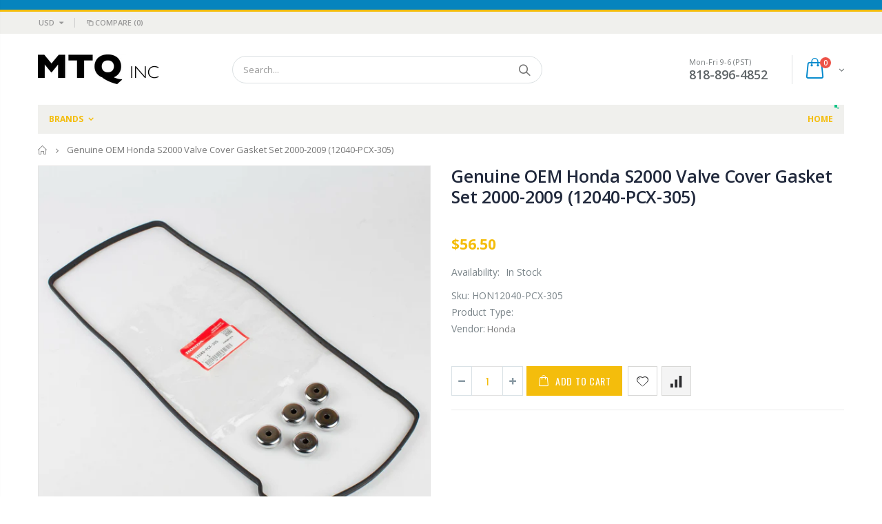

--- FILE ---
content_type: text/html; charset=utf-8
request_url: https://mtqinc.com/products/hon12040-pcx-305
body_size: 42659
content:
<!doctype html>
<!--[if IE 8]><html class="no-js lt-ie9" lang="en"> <![endif]-->
<!--[if IE 9 ]><html class="ie9 no-js"> <![endif]-->
<!--[if (gt IE 9)|!(IE)]><!--> <html class="no-js"> <!--<![endif]-->
<head>
  <!-- Basic page needs ================================================== -->
  <meta charset="utf-8">
  <meta http-equiv="Content-Type" content="text/html; charset=utf-8">
  <link rel="shortcut icon" href="//mtqinc.com/cdn/shop/t/4/assets/favicon.ico?v=90675982084794853291559940577" type="image/png" /><title>Genuine OEM Honda S2000 Valve Cover Gasket Set 2000-2009 (12040-PCX-30 - MTQ INC</title><meta name="description" content="For more information about this product please contact customer service." /><!-- Helpers ================================================== --><!-- /snippets/social-meta-tags.liquid -->


  <meta property="og:type" content="product">
  <meta property="og:title" content="Genuine OEM Honda S2000 Valve Cover Gasket Set 2000-2009 (12040-PCX-305)">
  
  <meta property="og:image" content="http://mtqinc.com/cdn/shop/products/57_561d9f76-4741-4c70-b937-7acc564ce4a7_grande.jpg?v=1579312160">
  <meta property="og:image:secure_url" content="https://mtqinc.com/cdn/shop/products/57_561d9f76-4741-4c70-b937-7acc564ce4a7_grande.jpg?v=1579312160">
  
  <meta property="og:price:amount" content="56.50">
  <meta property="og:price:currency" content="USD">


  <meta property="og:description" content="For more information about this product please contact customer service.">

  <meta property="og:url" content="https://mtqinc.com/products/hon12040-pcx-305">
  <meta property="og:site_name" content="MTQ INC">





<meta name="twitter:card" content="summary">

  <meta name="twitter:title" content="Genuine OEM Honda S2000 Valve Cover Gasket Set 2000-2009 (12040-PCX-305)">
  <meta name="twitter:description" content="For more information about this product please contact customer service.">
  <meta name="twitter:image" content="https://mtqinc.com/cdn/shop/products/57_561d9f76-4741-4c70-b937-7acc564ce4a7_medium.jpg?v=1579312160">
  <meta name="twitter:image:width" content="240">
  <meta name="twitter:image:height" content="240">

<link rel="canonical" href="https://mtqinc.com/products/hon12040-pcx-305" /><meta name="viewport" content="width=device-width, initial-scale=1, minimum-scale=1, maximum-scale=1" /><meta name="theme-color" content="" />
  <!-- CSS ==================================================+ -->
  <link href="//mtqinc.com/cdn/shop/t/4/assets/plugins.css?v=72257210834594769871559940597" rel="stylesheet" type="text/css" media="all" />
  <link href="//mtqinc.com/cdn/shop/t/4/assets/ultramegamenu.css?v=153860774059603647871559940601" rel="stylesheet" type="text/css" media="all" />
  <link href="//mtqinc.com/cdn/shop/t/4/assets/styles.scss.css?v=46152921375092825681701913356" rel="stylesheet" type="text/css" media="all" /><link href="//mtqinc.com/cdn/shop/t/4/assets/header-type2.scss.css?v=82604608708954866981559940633" rel="stylesheet" type="text/css" media="all" /><link href="//mtqinc.com/cdn/shop/t/4/assets/product.scss.css?v=161163177820416501891559940633" rel="stylesheet" type="text/css" media="all" />
    <link href="//mtqinc.com/cdn/shop/t/4/assets/jquery.fancybox.css?v=89610375720255671161559940589" rel="stylesheet" type="text/css" media="all" /><link href="//mtqinc.com/cdn/shop/t/4/assets/new-style.scss.css?v=22153633985933512301641255011" rel="stylesheet" type="text/css" media="all" /><link href="//mtqinc.com/cdn/shop/t/4/assets/responsive.scss.css?v=165620680331924008901559940633" rel="stylesheet" type="text/css" media="all" />
  <link href="//mtqinc.com/cdn/shop/t/4/assets/color-config.scss.css?v=41848687360228364851767895649" rel="stylesheet" type="text/css" media="all" /><!-- Header hook for plugins ================================================== -->
  <script>window.performance && window.performance.mark && window.performance.mark('shopify.content_for_header.start');</script><meta name="google-site-verification" content="PfkQLzZUcnEp965BulbEga9jB-tX03M6v9hR5EMgOhY">
<meta name="facebook-domain-verification" content="vdwiqbzdg0bd1wp6s4egsv8vh5w5aw">
<meta name="facebook-domain-verification" content="t29gh7o516oa4qsl3mhr8kylbys23q">
<meta id="shopify-digital-wallet" name="shopify-digital-wallet" content="/22491791435/digital_wallets/dialog">
<meta name="shopify-checkout-api-token" content="1242cdad058874fcf1a0aec33f389441">
<meta id="in-context-paypal-metadata" data-shop-id="22491791435" data-venmo-supported="false" data-environment="production" data-locale="en_US" data-paypal-v4="true" data-currency="USD">
<link rel="alternate" hreflang="x-default" href="https://mtqinc.com/products/hon12040-pcx-305">
<link rel="alternate" hreflang="en" href="https://mtqinc.com/products/hon12040-pcx-305">
<link rel="alternate" hreflang="es" href="https://mtqinc.com/es/products/hon12040-pcx-305">
<link rel="alternate" type="application/json+oembed" href="https://mtqinc.com/products/hon12040-pcx-305.oembed">
<script async="async" src="/checkouts/internal/preloads.js?locale=en-US"></script>
<link rel="preconnect" href="https://shop.app" crossorigin="anonymous">
<script async="async" src="https://shop.app/checkouts/internal/preloads.js?locale=en-US&shop_id=22491791435" crossorigin="anonymous"></script>
<script id="apple-pay-shop-capabilities" type="application/json">{"shopId":22491791435,"countryCode":"US","currencyCode":"USD","merchantCapabilities":["supports3DS"],"merchantId":"gid:\/\/shopify\/Shop\/22491791435","merchantName":"MTQ INC","requiredBillingContactFields":["postalAddress","email"],"requiredShippingContactFields":["postalAddress","email"],"shippingType":"shipping","supportedNetworks":["visa","masterCard","amex","discover","elo","jcb"],"total":{"type":"pending","label":"MTQ INC","amount":"1.00"},"shopifyPaymentsEnabled":true,"supportsSubscriptions":true}</script>
<script id="shopify-features" type="application/json">{"accessToken":"1242cdad058874fcf1a0aec33f389441","betas":["rich-media-storefront-analytics"],"domain":"mtqinc.com","predictiveSearch":true,"shopId":22491791435,"locale":"en"}</script>
<script>var Shopify = Shopify || {};
Shopify.shop = "mtq-inc.myshopify.com";
Shopify.locale = "en";
Shopify.currency = {"active":"USD","rate":"1.0"};
Shopify.country = "US";
Shopify.theme = {"name":"Porto","id":73933750347,"schema_name":"Porto","schema_version":"3.5.1","theme_store_id":null,"role":"main"};
Shopify.theme.handle = "null";
Shopify.theme.style = {"id":null,"handle":null};
Shopify.cdnHost = "mtqinc.com/cdn";
Shopify.routes = Shopify.routes || {};
Shopify.routes.root = "/";</script>
<script type="module">!function(o){(o.Shopify=o.Shopify||{}).modules=!0}(window);</script>
<script>!function(o){function n(){var o=[];function n(){o.push(Array.prototype.slice.apply(arguments))}return n.q=o,n}var t=o.Shopify=o.Shopify||{};t.loadFeatures=n(),t.autoloadFeatures=n()}(window);</script>
<script>
  window.ShopifyPay = window.ShopifyPay || {};
  window.ShopifyPay.apiHost = "shop.app\/pay";
  window.ShopifyPay.redirectState = null;
</script>
<script id="shop-js-analytics" type="application/json">{"pageType":"product"}</script>
<script defer="defer" async type="module" src="//mtqinc.com/cdn/shopifycloud/shop-js/modules/v2/client.init-shop-cart-sync_IZsNAliE.en.esm.js"></script>
<script defer="defer" async type="module" src="//mtqinc.com/cdn/shopifycloud/shop-js/modules/v2/chunk.common_0OUaOowp.esm.js"></script>
<script type="module">
  await import("//mtqinc.com/cdn/shopifycloud/shop-js/modules/v2/client.init-shop-cart-sync_IZsNAliE.en.esm.js");
await import("//mtqinc.com/cdn/shopifycloud/shop-js/modules/v2/chunk.common_0OUaOowp.esm.js");

  window.Shopify.SignInWithShop?.initShopCartSync?.({"fedCMEnabled":true,"windoidEnabled":true});

</script>
<script>
  window.Shopify = window.Shopify || {};
  if (!window.Shopify.featureAssets) window.Shopify.featureAssets = {};
  window.Shopify.featureAssets['shop-js'] = {"shop-cart-sync":["modules/v2/client.shop-cart-sync_DLOhI_0X.en.esm.js","modules/v2/chunk.common_0OUaOowp.esm.js"],"init-fed-cm":["modules/v2/client.init-fed-cm_C6YtU0w6.en.esm.js","modules/v2/chunk.common_0OUaOowp.esm.js"],"shop-button":["modules/v2/client.shop-button_BCMx7GTG.en.esm.js","modules/v2/chunk.common_0OUaOowp.esm.js"],"shop-cash-offers":["modules/v2/client.shop-cash-offers_BT26qb5j.en.esm.js","modules/v2/chunk.common_0OUaOowp.esm.js","modules/v2/chunk.modal_CGo_dVj3.esm.js"],"init-windoid":["modules/v2/client.init-windoid_B9PkRMql.en.esm.js","modules/v2/chunk.common_0OUaOowp.esm.js"],"init-shop-email-lookup-coordinator":["modules/v2/client.init-shop-email-lookup-coordinator_DZkqjsbU.en.esm.js","modules/v2/chunk.common_0OUaOowp.esm.js"],"shop-toast-manager":["modules/v2/client.shop-toast-manager_Di2EnuM7.en.esm.js","modules/v2/chunk.common_0OUaOowp.esm.js"],"shop-login-button":["modules/v2/client.shop-login-button_BtqW_SIO.en.esm.js","modules/v2/chunk.common_0OUaOowp.esm.js","modules/v2/chunk.modal_CGo_dVj3.esm.js"],"avatar":["modules/v2/client.avatar_BTnouDA3.en.esm.js"],"pay-button":["modules/v2/client.pay-button_CWa-C9R1.en.esm.js","modules/v2/chunk.common_0OUaOowp.esm.js"],"init-shop-cart-sync":["modules/v2/client.init-shop-cart-sync_IZsNAliE.en.esm.js","modules/v2/chunk.common_0OUaOowp.esm.js"],"init-customer-accounts":["modules/v2/client.init-customer-accounts_DenGwJTU.en.esm.js","modules/v2/client.shop-login-button_BtqW_SIO.en.esm.js","modules/v2/chunk.common_0OUaOowp.esm.js","modules/v2/chunk.modal_CGo_dVj3.esm.js"],"init-shop-for-new-customer-accounts":["modules/v2/client.init-shop-for-new-customer-accounts_JdHXxpS9.en.esm.js","modules/v2/client.shop-login-button_BtqW_SIO.en.esm.js","modules/v2/chunk.common_0OUaOowp.esm.js","modules/v2/chunk.modal_CGo_dVj3.esm.js"],"init-customer-accounts-sign-up":["modules/v2/client.init-customer-accounts-sign-up_D6__K_p8.en.esm.js","modules/v2/client.shop-login-button_BtqW_SIO.en.esm.js","modules/v2/chunk.common_0OUaOowp.esm.js","modules/v2/chunk.modal_CGo_dVj3.esm.js"],"checkout-modal":["modules/v2/client.checkout-modal_C_ZQDY6s.en.esm.js","modules/v2/chunk.common_0OUaOowp.esm.js","modules/v2/chunk.modal_CGo_dVj3.esm.js"],"shop-follow-button":["modules/v2/client.shop-follow-button_XetIsj8l.en.esm.js","modules/v2/chunk.common_0OUaOowp.esm.js","modules/v2/chunk.modal_CGo_dVj3.esm.js"],"lead-capture":["modules/v2/client.lead-capture_DvA72MRN.en.esm.js","modules/v2/chunk.common_0OUaOowp.esm.js","modules/v2/chunk.modal_CGo_dVj3.esm.js"],"shop-login":["modules/v2/client.shop-login_ClXNxyh6.en.esm.js","modules/v2/chunk.common_0OUaOowp.esm.js","modules/v2/chunk.modal_CGo_dVj3.esm.js"],"payment-terms":["modules/v2/client.payment-terms_CNlwjfZz.en.esm.js","modules/v2/chunk.common_0OUaOowp.esm.js","modules/v2/chunk.modal_CGo_dVj3.esm.js"]};
</script>
<script>(function() {
  var isLoaded = false;
  function asyncLoad() {
    if (isLoaded) return;
    isLoaded = true;
    var urls = ["https:\/\/widgetic.com\/sdk\/sdk.js?shop=mtq-inc.myshopify.com"];
    for (var i = 0; i < urls.length; i++) {
      var s = document.createElement('script');
      s.type = 'text/javascript';
      s.async = true;
      s.src = urls[i];
      var x = document.getElementsByTagName('script')[0];
      x.parentNode.insertBefore(s, x);
    }
  };
  if(window.attachEvent) {
    window.attachEvent('onload', asyncLoad);
  } else {
    window.addEventListener('load', asyncLoad, false);
  }
})();</script>
<script id="__st">var __st={"a":22491791435,"offset":-28800,"reqid":"a959ccfa-2368-4f20-bb64-69a1781ecedb-1768552145","pageurl":"mtqinc.com\/products\/hon12040-pcx-305","u":"ffe717d879e5","p":"product","rtyp":"product","rid":4443270283339};</script>
<script>window.ShopifyPaypalV4VisibilityTracking = true;</script>
<script id="captcha-bootstrap">!function(){'use strict';const t='contact',e='account',n='new_comment',o=[[t,t],['blogs',n],['comments',n],[t,'customer']],c=[[e,'customer_login'],[e,'guest_login'],[e,'recover_customer_password'],[e,'create_customer']],r=t=>t.map((([t,e])=>`form[action*='/${t}']:not([data-nocaptcha='true']) input[name='form_type'][value='${e}']`)).join(','),a=t=>()=>t?[...document.querySelectorAll(t)].map((t=>t.form)):[];function s(){const t=[...o],e=r(t);return a(e)}const i='password',u='form_key',d=['recaptcha-v3-token','g-recaptcha-response','h-captcha-response',i],f=()=>{try{return window.sessionStorage}catch{return}},m='__shopify_v',_=t=>t.elements[u];function p(t,e,n=!1){try{const o=window.sessionStorage,c=JSON.parse(o.getItem(e)),{data:r}=function(t){const{data:e,action:n}=t;return t[m]||n?{data:e,action:n}:{data:t,action:n}}(c);for(const[e,n]of Object.entries(r))t.elements[e]&&(t.elements[e].value=n);n&&o.removeItem(e)}catch(o){console.error('form repopulation failed',{error:o})}}const l='form_type',E='cptcha';function T(t){t.dataset[E]=!0}const w=window,h=w.document,L='Shopify',v='ce_forms',y='captcha';let A=!1;((t,e)=>{const n=(g='f06e6c50-85a8-45c8-87d0-21a2b65856fe',I='https://cdn.shopify.com/shopifycloud/storefront-forms-hcaptcha/ce_storefront_forms_captcha_hcaptcha.v1.5.2.iife.js',D={infoText:'Protected by hCaptcha',privacyText:'Privacy',termsText:'Terms'},(t,e,n)=>{const o=w[L][v],c=o.bindForm;if(c)return c(t,g,e,D).then(n);var r;o.q.push([[t,g,e,D],n]),r=I,A||(h.body.append(Object.assign(h.createElement('script'),{id:'captcha-provider',async:!0,src:r})),A=!0)});var g,I,D;w[L]=w[L]||{},w[L][v]=w[L][v]||{},w[L][v].q=[],w[L][y]=w[L][y]||{},w[L][y].protect=function(t,e){n(t,void 0,e),T(t)},Object.freeze(w[L][y]),function(t,e,n,w,h,L){const[v,y,A,g]=function(t,e,n){const i=e?o:[],u=t?c:[],d=[...i,...u],f=r(d),m=r(i),_=r(d.filter((([t,e])=>n.includes(e))));return[a(f),a(m),a(_),s()]}(w,h,L),I=t=>{const e=t.target;return e instanceof HTMLFormElement?e:e&&e.form},D=t=>v().includes(t);t.addEventListener('submit',(t=>{const e=I(t);if(!e)return;const n=D(e)&&!e.dataset.hcaptchaBound&&!e.dataset.recaptchaBound,o=_(e),c=g().includes(e)&&(!o||!o.value);(n||c)&&t.preventDefault(),c&&!n&&(function(t){try{if(!f())return;!function(t){const e=f();if(!e)return;const n=_(t);if(!n)return;const o=n.value;o&&e.removeItem(o)}(t);const e=Array.from(Array(32),(()=>Math.random().toString(36)[2])).join('');!function(t,e){_(t)||t.append(Object.assign(document.createElement('input'),{type:'hidden',name:u})),t.elements[u].value=e}(t,e),function(t,e){const n=f();if(!n)return;const o=[...t.querySelectorAll(`input[type='${i}']`)].map((({name:t})=>t)),c=[...d,...o],r={};for(const[a,s]of new FormData(t).entries())c.includes(a)||(r[a]=s);n.setItem(e,JSON.stringify({[m]:1,action:t.action,data:r}))}(t,e)}catch(e){console.error('failed to persist form',e)}}(e),e.submit())}));const S=(t,e)=>{t&&!t.dataset[E]&&(n(t,e.some((e=>e===t))),T(t))};for(const o of['focusin','change'])t.addEventListener(o,(t=>{const e=I(t);D(e)&&S(e,y())}));const B=e.get('form_key'),M=e.get(l),P=B&&M;t.addEventListener('DOMContentLoaded',(()=>{const t=y();if(P)for(const e of t)e.elements[l].value===M&&p(e,B);[...new Set([...A(),...v().filter((t=>'true'===t.dataset.shopifyCaptcha))])].forEach((e=>S(e,t)))}))}(h,new URLSearchParams(w.location.search),n,t,e,['guest_login'])})(!0,!0)}();</script>
<script integrity="sha256-4kQ18oKyAcykRKYeNunJcIwy7WH5gtpwJnB7kiuLZ1E=" data-source-attribution="shopify.loadfeatures" defer="defer" src="//mtqinc.com/cdn/shopifycloud/storefront/assets/storefront/load_feature-a0a9edcb.js" crossorigin="anonymous"></script>
<script crossorigin="anonymous" defer="defer" src="//mtqinc.com/cdn/shopifycloud/storefront/assets/shopify_pay/storefront-65b4c6d7.js?v=20250812"></script>
<script data-source-attribution="shopify.dynamic_checkout.dynamic.init">var Shopify=Shopify||{};Shopify.PaymentButton=Shopify.PaymentButton||{isStorefrontPortableWallets:!0,init:function(){window.Shopify.PaymentButton.init=function(){};var t=document.createElement("script");t.src="https://mtqinc.com/cdn/shopifycloud/portable-wallets/latest/portable-wallets.en.js",t.type="module",document.head.appendChild(t)}};
</script>
<script data-source-attribution="shopify.dynamic_checkout.buyer_consent">
  function portableWalletsHideBuyerConsent(e){var t=document.getElementById("shopify-buyer-consent"),n=document.getElementById("shopify-subscription-policy-button");t&&n&&(t.classList.add("hidden"),t.setAttribute("aria-hidden","true"),n.removeEventListener("click",e))}function portableWalletsShowBuyerConsent(e){var t=document.getElementById("shopify-buyer-consent"),n=document.getElementById("shopify-subscription-policy-button");t&&n&&(t.classList.remove("hidden"),t.removeAttribute("aria-hidden"),n.addEventListener("click",e))}window.Shopify?.PaymentButton&&(window.Shopify.PaymentButton.hideBuyerConsent=portableWalletsHideBuyerConsent,window.Shopify.PaymentButton.showBuyerConsent=portableWalletsShowBuyerConsent);
</script>
<script data-source-attribution="shopify.dynamic_checkout.cart.bootstrap">document.addEventListener("DOMContentLoaded",(function(){function t(){return document.querySelector("shopify-accelerated-checkout-cart, shopify-accelerated-checkout")}if(t())Shopify.PaymentButton.init();else{new MutationObserver((function(e,n){t()&&(Shopify.PaymentButton.init(),n.disconnect())})).observe(document.body,{childList:!0,subtree:!0})}}));
</script>
<link id="shopify-accelerated-checkout-styles" rel="stylesheet" media="screen" href="https://mtqinc.com/cdn/shopifycloud/portable-wallets/latest/accelerated-checkout-backwards-compat.css" crossorigin="anonymous">
<style id="shopify-accelerated-checkout-cart">
        #shopify-buyer-consent {
  margin-top: 1em;
  display: inline-block;
  width: 100%;
}

#shopify-buyer-consent.hidden {
  display: none;
}

#shopify-subscription-policy-button {
  background: none;
  border: none;
  padding: 0;
  text-decoration: underline;
  font-size: inherit;
  cursor: pointer;
}

#shopify-subscription-policy-button::before {
  box-shadow: none;
}

      </style>

<script>window.performance && window.performance.mark && window.performance.mark('shopify.content_for_header.end');</script>

<script>window.BOLD = window.BOLD || {};
    window.BOLD.common = window.BOLD.common || {};
    window.BOLD.common.Shopify = window.BOLD.common.Shopify || {};
    window.BOLD.common.Shopify.shop = {
      domain: 'mtqinc.com',
      permanent_domain: 'mtq-inc.myshopify.com',
      url: 'https://mtqinc.com',
      secure_url: 'https://mtqinc.com',
      money_format: "${{amount}}",
      currency: "USD"
    };
    window.BOLD.common.Shopify.customer = {
      id: null,
      tags: null,
    };
    window.BOLD.common.Shopify.cart = {"note":null,"attributes":{},"original_total_price":0,"total_price":0,"total_discount":0,"total_weight":0.0,"item_count":0,"items":[],"requires_shipping":false,"currency":"USD","items_subtotal_price":0,"cart_level_discount_applications":[],"checkout_charge_amount":0};
    window.BOLD.common.template = 'product';window.BOLD.common.Shopify.formatMoney = function(money, format) {
        function n(t, e) {
            return "undefined" == typeof t ? e : t
        }
        function r(t, e, r, i) {
            if (e = n(e, 2),
                r = n(r, ","),
                i = n(i, "."),
            isNaN(t) || null == t)
                return 0;
            t = (t / 100).toFixed(e);
            var o = t.split(".")
                , a = o[0].replace(/(\d)(?=(\d\d\d)+(?!\d))/g, "$1" + r)
                , s = o[1] ? i + o[1] : "";
            return a + s
        }
        "string" == typeof money && (money = money.replace(".", ""));
        var i = ""
            , o = /\{\{\s*(\w+)\s*\}\}/
            , a = format || window.BOLD.common.Shopify.shop.money_format || window.Shopify.money_format || "$ {{ amount }}";
        switch (a.match(o)[1]) {
            case "amount":
                i = r(money, 2, ",", ".");
                break;
            case "amount_no_decimals":
                i = r(money, 0, ",", ".");
                break;
            case "amount_with_comma_separator":
                i = r(money, 2, ".", ",");
                break;
            case "amount_no_decimals_with_comma_separator":
                i = r(money, 0, ".", ",");
                break;
            case "amount_with_space_separator":
                i = r(money, 2, " ", ",");
                break;
            case "amount_no_decimals_with_space_separator":
                i = r(money, 0, " ", ",");
                break;
            case "amount_with_apostrophe_separator":
                i = r(money, 2, "'", ".");
                break;
        }
        return a.replace(o, i);
    };
    window.BOLD.common.Shopify.saveProduct = function (handle, product) {
      if (typeof handle === 'string' && typeof window.BOLD.common.Shopify.products[handle] === 'undefined') {
        if (typeof product === 'number') {
          window.BOLD.common.Shopify.handles[product] = handle;
          product = { id: product };
        }
        window.BOLD.common.Shopify.products[handle] = product;
      }
    };
    window.BOLD.common.Shopify.saveVariant = function (variant_id, variant) {
      if (typeof variant_id === 'number' && typeof window.BOLD.common.Shopify.variants[variant_id] === 'undefined') {
        window.BOLD.common.Shopify.variants[variant_id] = variant;
      }
    };window.BOLD.common.Shopify.products = window.BOLD.common.Shopify.products || {};
    window.BOLD.common.Shopify.variants = window.BOLD.common.Shopify.variants || {};
    window.BOLD.common.Shopify.handles = window.BOLD.common.Shopify.handles || {};window.BOLD.common.Shopify.handle = "hon12040-pcx-305"
window.BOLD.common.Shopify.saveProduct("hon12040-pcx-305", 4443270283339);window.BOLD.common.Shopify.saveVariant(31724928598091, { product_id: 4443270283339, product_handle: "hon12040-pcx-305", price: 5650, group_id: '', csp_metafield: {}});window.BOLD.apps_installed = {"Loyalties":2} || {};window.BOLD.common.Shopify.saveProduct("hon23431-pns-000", 4443274084427);window.BOLD.common.Shopify.saveVariant(31724941541451, { product_id: 4443274084427, product_handle: "hon23431-pns-000", price: 14950, group_id: '', csp_metafield: {}});window.BOLD.common.Shopify.saveProduct("genuine-oem-honda-automatic-transmission-filter-25430-plr-003", 6647329914955);window.BOLD.common.Shopify.saveVariant(39597896925259, { product_id: 6647329914955, product_handle: "genuine-oem-honda-automatic-transmission-filter-25430-plr-003", price: 2895, group_id: '', csp_metafield: {}});window.BOLD.common.Shopify.saveProduct("genuine-oem-honda-thermostat-19301-p8e-a10", 6616979472459);window.BOLD.common.Shopify.saveVariant(39523639361611, { product_id: 6616979472459, product_handle: "genuine-oem-honda-thermostat-19301-p8e-a10", price: 4850, group_id: '', csp_metafield: {}});window.BOLD.common.Shopify.saveProduct("hon34906-202-670", 4443276214347);window.BOLD.common.Shopify.saveVariant(31724946260043, { product_id: 4443276214347, product_handle: "hon34906-202-670", price: 1299, group_id: '', csp_metafield: {}});window.BOLD.common.Shopify.saveProduct("hon28600-rke-004", 4443274149963);window.BOLD.common.Shopify.saveVariant(31724941639755, { product_id: 4443274149963, product_handle: "hon28600-rke-004", price: 4950, group_id: '', csp_metafield: {}});window.BOLD.common.Shopify.saveProduct("genuine-oem-honda-s2000-valve-cover-gasket-tube-seal-set-2000-2009-12040-pcx-305-1-12342-pcx-004-4", 6622834557003);window.BOLD.common.Shopify.saveVariant(39539953827915, { product_id: 6622834557003, product_handle: "genuine-oem-honda-s2000-valve-cover-gasket-tube-seal-set-2000-2009-12040-pcx-305-1-12342-pcx-004-4", price: 7450, group_id: '', csp_metafield: {}});window.BOLD.common.Shopify.saveProduct("hon72120-sr2-a02za", 4443279458379);window.BOLD.common.Shopify.saveVariant(31724955533387, { product_id: 4443279458379, product_handle: "hon72120-sr2-a02za", price: 5650, group_id: '', csp_metafield: {}});window.BOLD.common.Shopify.saveProduct("genuine-oem-honda-front-h-logo-emblem-accord-hr-v-fit-75700-ta0-a00-with-push-nuts", 6666473341003);window.BOLD.common.Shopify.saveVariant(39638683484235, { product_id: 6666473341003, product_handle: "genuine-oem-honda-front-h-logo-emblem-accord-hr-v-fit-75700-ta0-a00-with-push-nuts", price: 2999, group_id: '', csp_metafield: {}});window.BOLD.common.Shopify.saveProduct("genuine-oem-honda-civic-fit-front-emblem-2009-11-75700-tf0-000-with-push-nuts", 6666474029131);window.BOLD.common.Shopify.saveVariant(39638684532811, { product_id: 6666474029131, product_handle: "genuine-oem-honda-civic-fit-front-emblem-2009-11-75700-tf0-000-with-push-nuts", price: 2699, group_id: '', csp_metafield: {}});window.BOLD.common.Shopify.saveProduct("hon33801-s2a-j02", 4443275558987);window.BOLD.common.Shopify.saveVariant(31724944949323, { product_id: 4443275558987, product_handle: "hon33801-s2a-j02", price: 5450, group_id: '', csp_metafield: {}});window.BOLD.common.Shopify.saveProduct("hon19301-paa-306", 4443273855051);window.BOLD.common.Shopify.saveVariant(31724941246539, { product_id: 4443273855051, product_handle: "hon19301-paa-306", price: 3250, group_id: '', csp_metafield: {}});window.BOLD.common.Shopify.saveProduct("genuine-honda-28260-prp-014-linear-solenoid-assembly-b", 6661658083403);window.BOLD.common.Shopify.saveVariant(39628453281867, { product_id: 6661658083403, product_handle: "genuine-honda-28260-prp-014-linear-solenoid-assembly-b", price: 32995, group_id: '', csp_metafield: {}});window.BOLD.common.Shopify.saveProduct("hon52300-snw-z01", 4443278278731);window.BOLD.common.Shopify.saveVariant(31724953829451, { product_id: 4443278278731, product_handle: "hon52300-snw-z01", price: 19200, group_id: '', csp_metafield: {}});window.BOLD.common.Shopify.saveProduct("hon75700-s2a-j00", 4443280408651);window.BOLD.common.Shopify.saveVariant(31724956975179, { product_id: 4443280408651, product_handle: "hon75700-s2a-j00", price: 2750, group_id: '', csp_metafield: {}});window.BOLD.common.Shopify.saveProduct("hon90014-pr3-000", 4443285127243);window.BOLD.common.Shopify.saveVariant(31724968116299, { product_id: 4443285127243, product_handle: "hon90014-pr3-000", price: 1126, group_id: '', csp_metafield: {}});window.BOLD.common.Shopify.saveProduct("hon75725-s04-t00", 4443282735179);window.BOLD.common.Shopify.saveVariant(31724964053067, { product_id: 4443282735179, product_handle: "hon75725-s04-t00", price: 2495, group_id: '', csp_metafield: {}});window.BOLD.common.Shopify.saveProduct("genuine-honda-pcv-valve-assembly-17130-5a2-a01", 8473937051936);window.BOLD.common.Shopify.saveVariant(45784570298656, { product_id: 8473937051936, product_handle: "genuine-honda-pcv-valve-assembly-17130-5a2-a01", price: 2270, group_id: '', csp_metafield: {}});window.BOLD.common.Shopify.saveProduct("genuine-honda-acura-engine-oil-dipstick-15650-plm-004", 8473866010912);window.BOLD.common.Shopify.saveVariant(45784136581408, { product_id: 8473866010912, product_handle: "genuine-honda-acura-engine-oil-dipstick-15650-plm-004", price: 1695, group_id: '', csp_metafield: {}});window.BOLD.common.Shopify.saveProduct("hon90005-pna-003", 4443284799563);window.BOLD.common.Shopify.saveVariant(31724967657547, { product_id: 4443284799563, product_handle: "hon90005-pna-003", price: 1024, group_id: '', csp_metafield: {}});window.BOLD.common.Shopify.saveProduct("genuine-oem-honda-acura-engine-oil-filler-cap-5w-30-15610-p2e-a01", 6687405277259);window.BOLD.common.Shopify.saveVariant(39686731694155, { product_id: 6687405277259, product_handle: "genuine-oem-honda-acura-engine-oil-filler-cap-5w-30-15610-p2e-a01", price: 1599, group_id: '', csp_metafield: {}});window.BOLD.common.Shopify.saveProduct("hon15810-rkb-j01", 4443272675403);window.BOLD.common.Shopify.saveVariant(31724938395723, { product_id: 4443272675403, product_handle: "hon15810-rkb-j01", price: 47900, group_id: '', csp_metafield: {}});window.BOLD.common.Shopify.saveProduct("hon23421-ppp-000", 4443274051659);window.BOLD.common.Shopify.saveVariant(31724941508683, { product_id: 4443274051659, product_handle: "hon23421-ppp-000", price: 15950, group_id: '', csp_metafield: {}});window.BOLD.common.Shopify.saveProduct("hon90310-st7-z00", 4443285618763);window.BOLD.common.Shopify.saveVariant(31724969853003, { product_id: 4443285618763, product_handle: "hon90310-st7-z00", price: 948, group_id: '', csp_metafield: {}});window.BOLD.common.Shopify.saveProduct("hon75700-s5t-e11", 4443280539723);window.BOLD.common.Shopify.saveVariant(31724958056523, { product_id: 4443280539723, product_handle: "hon75700-s5t-e11", price: 7450, group_id: '', csp_metafield: {}});window.BOLD.common.Shopify.saveProduct("hon19301-r40-a02", 4443273920587);window.BOLD.common.Shopify.saveVariant(31724941344843, { product_id: 4443273920587, product_handle: "hon19301-r40-a02", price: 7195, group_id: '', csp_metafield: {}});window.BOLD.common.Shopify.saveProduct("genuine-oem-acura-tsx-engine-oil-pan-2004-08-11200-rbb-000", 6687408717899);window.BOLD.common.Shopify.saveVariant(39686749061195, { product_id: 6687408717899, product_handle: "genuine-oem-acura-tsx-engine-oil-pan-2004-08-11200-rbb-000", price: 23445, group_id: '', csp_metafield: {}});window.BOLD.common.Shopify.saveProduct("hon28610-rke-004", 4443274182731);window.BOLD.common.Shopify.saveVariant(31724941672523, { product_id: 4443274182731, product_handle: "hon28610-rke-004", price: 5995, group_id: '', csp_metafield: {}});window.BOLD.common.Shopify.saveProduct("genuine-oem-vcm-solenoid-pressure-switch-37240-r70-a04", 6647330242635);window.BOLD.common.Shopify.saveVariant(39597897416779, { product_id: 6647330242635, product_handle: "genuine-oem-vcm-solenoid-pressure-switch-37240-r70-a04", price: 3695, group_id: '', csp_metafield: {}});window.BOLD.common.Shopify.saveProduct("genuine-oem-honda-acura-switch-assembly-oil-pressure-28600-r36-004", 6615625957451);window.BOLD.common.Shopify.saveVariant(39520737820747, { product_id: 6615625957451, product_handle: "genuine-oem-honda-acura-switch-assembly-oil-pressure-28600-r36-004", price: 5995, group_id: '', csp_metafield: {}});window.BOLD.common.Shopify.saveProduct("hon91215-689-013kit", 4443285979211);window.BOLD.common.Shopify.saveVariant(31724970410059, { product_id: 4443285979211, product_handle: "hon91215-689-013kit", price: 3295, group_id: '', csp_metafield: {}});window.BOLD.common.Shopify.saveProduct("hon91215-689-013", 4443285946443);window.BOLD.common.Shopify.saveVariant(31724970377291, { product_id: 4443285946443, product_handle: "hon91215-689-013", price: 1749, group_id: '', csp_metafield: {}});window.BOLD.common.Shopify.saveProduct("genuine-oem-honda-cam-chain-tensioner-arm-14520-raa-a01", 6647258906699);window.BOLD.common.Shopify.saveVariant(39597750026315, { product_id: 6647258906699, product_handle: "genuine-oem-honda-cam-chain-tensioner-arm-14520-raa-a01", price: 11995, group_id: '', csp_metafield: {}});window.BOLD.common.Shopify.saveProduct("hon13441-pcx-004", 4443270938699);window.BOLD.common.Shopify.saveVariant(31724931022923, { product_id: 4443270938699, product_handle: "hon13441-pcx-004", price: 8250, group_id: '', csp_metafield: {}});window.BOLD.common.Shopify.saveProduct("genuine-oem-honda-acura-gasket-set-head-cover-12030-raa-a01", 8761546932512);window.BOLD.common.Shopify.saveVariant(46906671268128, { product_id: 8761546932512, product_handle: "genuine-oem-honda-acura-gasket-set-head-cover-12030-raa-a01", price: 11900, group_id: '', csp_metafield: {}});window.BOLD.common.Shopify.saveProduct("hon12040-pcx-305", 4443270283339);window.BOLD.common.Shopify.saveVariant(31724928598091, { product_id: 4443270283339, product_handle: "hon12040-pcx-305", price: 5650, group_id: '', csp_metafield: {}});window.BOLD.common.Shopify.saveProduct("hon39794-sda-a05", 4443277131851);window.BOLD.common.Shopify.saveVariant(31724948422731, { product_id: 4443277131851, product_handle: "hon39794-sda-a05", price: 2059, group_id: '', csp_metafield: {}});window.BOLD.common.Shopify.saveProduct("hon77252-s2a-902zg", 4443283652683);window.BOLD.common.Shopify.saveVariant(31724965396555, { product_id: 4443283652683, product_handle: "hon77252-s2a-902zg", price: 5995, group_id: '', csp_metafield: {}});window.BOLD.common.Shopify.saveProduct("hon77252-s2a-902zf", 4479843008587);window.BOLD.common.Shopify.saveVariant(31886065008715, { product_id: 4479843008587, product_handle: "hon77252-s2a-902zf", price: 5495, group_id: '', csp_metafield: {}});window.BOLD.common.Shopify.saveProduct("hon51306-sda-a03_2", 4443278147659);window.BOLD.common.Shopify.saveVariant(31724952944715, { product_id: 4443278147659, product_handle: "hon51306-sda-a03_2", price: 3300, group_id: '', csp_metafield: {}});window.BOLD.common.Shopify.saveProduct("genuine-oem-honda-accord-coupe-2003-2005-front-h-emblem-75700-sdn-000", 6648932630603);window.BOLD.common.Shopify.saveVariant(39601370726475, { product_id: 6648932630603, product_handle: "genuine-oem-honda-accord-coupe-2003-2005-front-h-emblem-75700-sdn-000", price: 3495, group_id: '', csp_metafield: {}});window.BOLD.common.Shopify.saveProduct("hon13011-p5m-013", 4443270807627);window.BOLD.common.Shopify.saveVariant(31724930629707, { product_id: 4443270807627, product_handle: "hon13011-p5m-013", price: 8895, group_id: '', csp_metafield: {}});window.BOLD.common.Shopify.saveProduct("hon16950-461-771", 4443273363531);window.BOLD.common.Shopify.saveVariant(31724939706443, { product_id: 4443273363531, product_handle: "hon16950-461-771", price: 8995, group_id: '', csp_metafield: {}});window.BOLD.common.Shopify.saveProduct("hon85265-sr2-000za", 4443284471883);window.BOLD.common.Shopify.saveVariant(31724966871115, { product_id: 4443284471883, product_handle: "hon85265-sr2-000za", price: 2495, group_id: '', csp_metafield: {}});window.BOLD.common.Shopify.saveProduct("genuine-honda-12030-rta-000-head-cover-gasket-set", 8761591464224);window.BOLD.common.Shopify.saveVariant(46906718880032, { product_id: 8761591464224, product_handle: "genuine-honda-12030-rta-000-head-cover-gasket-set", price: 7266, group_id: '', csp_metafield: {}});window.BOLD.common.Shopify.saveProduct("hon91604-sd2-013", 4443286077515);window.BOLD.common.Shopify.saveVariant(31724970573899, { product_id: 4443286077515, product_handle: "hon91604-sd2-013", price: 539, group_id: '', csp_metafield: {}});window.BOLD.common.Shopify.saveProduct("hon91202-zl8-003", 4443285848139);window.BOLD.common.Shopify.saveVariant(31724970246219, { product_id: 4443285848139, product_handle: "hon91202-zl8-003", price: 999, group_id: '', csp_metafield: {}});window.BOLD.common.Shopify.saveProduct("hon90131-896-650", 4443285585995);window.BOLD.common.Shopify.saveVariant(31724969820235, { product_id: 4443285585995, product_handle: "hon90131-896-650", price: 628, group_id: '', csp_metafield: {}});window.BOLD.common.Shopify.saveProduct("hon90010-pr3-000", 4443285028939);window.BOLD.common.Shopify.saveVariant(31724968017995, { product_id: 4443285028939, product_handle: "hon90010-pr3-000", price: 943, group_id: '', csp_metafield: {}});window.BOLD.common.Shopify.saveProduct("hon90010-pr3-000_2", 4443285061707);window.BOLD.common.Shopify.saveVariant(31724968050763, { product_id: 4443285061707, product_handle: "hon90010-pr3-000_2", price: 1833, group_id: '', csp_metafield: {}});window.BOLD.common.Shopify.saveProduct("hon75700-sl0-000yc", 4443280834635);window.BOLD.common.Shopify.saveVariant(31724958744651, { product_id: 4443280834635, product_handle: "hon75700-sl0-000yc", price: 7995, group_id: '', csp_metafield: {}});window.BOLD.common.Shopify.metafields = window.BOLD.common.Shopify.metafields || {};window.BOLD.common.Shopify.metafields["bold_rp"] = {};window.BOLD.common.Shopify.metafields["bold_csp_defaults"] = {};window.BOLD.common.cacheParams = window.BOLD.common.cacheParams || {};
</script><!-- /snippets/oldIE-js.liquid -->


<!--[if lt IE 9]>
<script src="//cdnjs.cloudflare.com/ajax/libs/html5shiv/3.7.2/html5shiv.min.js" type="text/javascript"></script>
<script src="//mtqinc.com/cdn/shop/t/4/assets/respond.min.js?v=52248677837542619231559940599" type="text/javascript"></script>
<link href="//mtqinc.com/cdn/shop/t/4/assets/respond-proxy.html" id="respond-proxy" rel="respond-proxy" />
<link href="//mtqinc.com/search?q=a4ae18d1678693bcd9a61ee799671a7e" id="respond-redirect" rel="respond-redirect" />
<script src="//mtqinc.com/search?q=a4ae18d1678693bcd9a61ee799671a7e" type="text/javascript"></script>
<![endif]-->

<script src="//mtqinc.com/cdn/shop/t/4/assets/vendor.js?v=114975771365441350721559940601" type="text/javascript"></script><!-- Import custom fonts ====================================================== --><script type="text/javascript">
    var productsObj = {};
    var swatch_color_type = 1;
    var product_swatch_size = 'size-small';
    var product_swatch_setting = '1';
    var asset_url = '//mtqinc.com/cdn/shop/t/4/assets//?1680';
    var money_format = '<span class="money">${{amount}}</span>';
    var multi_language = false;
  </script>
  <script src="//mtqinc.com/cdn/shop/t/4/assets/lang2.js?v=83039654540019192671559940590" type="text/javascript"></script>
<script>
  var translator = {
    current_lang : jQuery.cookie("language"),
    init: function() {
      translator.updateStyling();
      translator.updateLangSwitcher();
    },
    updateStyling: function() {
        var style;
        if (translator.isLang2()) {
          style = "<style>*[data-translate] {visibility:hidden} .lang1 {display:none}</style>";
        } else {
          style = "<style>*[data-translate] {visibility:visible} .lang2 {display:none}</style>";
        }
        jQuery('head').append(style);
    },
    updateLangSwitcher: function() {
      if (translator.isLang2()) {
        jQuery(".current-language span").removeClass('active');
        jQuery(".current-language span[class=lang-2]").addClass("active");
      }
    },
    getTextToTranslate: function(selector) {
      var result = window.lang2;
      var params;
      if (selector.indexOf("|") > 0) {
        var devideList = selector.split("|");
        selector = devideList[0];
        params = devideList[1].split(",");
      }

      var selectorArr = selector.split('.');
      if (selectorArr) {
        for (var i = 0; i < selectorArr.length; i++) {
            result = result[selectorArr[i]];
        }
      } else {
        result = result[selector];
      }
      if (result && result.one && result.other) {
        var countEqual1 = true;
        for (var i = 0; i < params.length; i++) {
          if (params[i].indexOf("count") >= 0) {
            variables = params[i].split(":");
            if (variables.length>1) {
              var count = variables[1];
              if (count > 1) {
                countEqual1 = false;
              }
            }
          }
        }
        if (countEqual1) {
          result = result.one;
        } else {
          result = result.other;
        }
      }
      
      if (params && params.length>0) {
        result = result.replace(/{{\s*/g, "{{");
        result = result.replace(/\s*}}/g, "}}");
        for (var i = 0; i < params.length; i++) {
          variables = params[i].split(":");
          if (variables.length>1) {
            result = result.replace("{{"+variables[0]+"}}", variables[1]);
          }
        }
      }
      

      return result;
    },
    isLang2: function() {
      return translator.current_lang && translator.current_lang == 2;
    },
    doTranslate: function(blockSelector) {
      if (translator.isLang2()) {
        jQuery(blockSelector + " [data-translate]").each(function(e) {
          var item = jQuery(this);
          var selector = item.attr("data-translate");
          var text = translator.getTextToTranslate(selector);
          if (item.attr("translate-item")) {
            var attribute = item.attr("translate-item");
            if (attribute == 'blog-date-author') {
              item.html(text);
            } else if (attribute!="") {
              item.attr(attribute,text);
            }
          } else if (item.is("input")) {
            if(item.is("input[type=search]")){
              item.attr("placeholder", text);
            }else{
              item.val(text);
            }
            
          } else {
            item.text(text);
          }
          item.css("visibility","visible");
        });
      }
    }
  };
  translator.init();
  jQuery(document).ready(function() {
    jQuery('.select-language a').on('click', function(){
      var value = jQuery(this).data('lang');
      jQuery.cookie('language', value, {expires:10, path:'/'});
      location.reload();
    });
    translator.doTranslate("body");
  });
</script>
  <style>
    .header-container.type2 {
  border-top-width: 3px;
}
.main-section-header .top-links-container {
  padding: 3px 0 3px;
}
.header-container.type2 .header .custom-block {
  text-align: left;
  font-size: 11px;
  height: 42px;
  line-height: 1;
  border-right: solid 1px #dde0e2;
  padding-right: 35px;
}
.searchform .searchsubmit:after {
content: "\e884";
}
.type2 .top-navigation li.level0 .level-top {
padding: 15px 16px
}
.template-index .header-container.type2 .header-wrapper {
  margin-bottom: 10px;
}
.item-area .product-image-area .quickview-icon {
  background-color: #2b2b2d;
}
.main-section-header .links li {
  border-color: #ccc;
}
.slideshow-section .slideshow .owl-dots {
  bottom: 27px;
}
.slideshow-section .slideshow .owl-nav button {
  top: 42%;
}
.main-container h3.title-widget {
  text-align: center;
  font-size: 17px;
  padding-bottom: 8px;
  background: none;
  font-family: 'Open Sans';
  letter-spacing: 0;
}
.custom-support i {
  text-align: center;
  width: auto;
  height: auto;
  border-radius: 0;
  padding-bottom: 14px;
  display: inline-block;
}
.custom-support .content{
margin-left: 0;
}
.custom-support .col-lg-4 i{
border: 0 !important;
    float: none;
}
.custom-support .col-lg-4{
text-align: center;
}
.custom-support i {
    text-align: center; 
    width: auto;
    height: auto;
    border-radius: 0;
    padding-bottom: 14px;
    display: inline-block;
    font-size: 40px;
}
.custom-support .content h2 {
    margin: 0;
    font-weight: 600;
    text-transform: uppercase;
    font-size: 16px; 
    line-height: 22px;
}
.custom-support .content em {
    font-weight: 300;
    font-style: normal;
    margin-bottom: 15px;
    display: block; 
    font-size: 14px;
    line-height: 22px;
}
.custom-support .content p {
    font-size: 13px;
    line-height: 24px; 
}
.parallax-wrapper .parallax .parallax-slider .item h2 {
  margin-top: 10px;
  margin-bottom: 20px;
  font-weight: 400;
}
.parallax-slider .item a {
  padding: 17px 33px;
  border-radius: 3px !important;
  background-color: #2b2b2d;
  font-size: 13px;
  box-shadow: none;
}
.parallax-wrapper .parallax .overlay{
display: none;
}
.featured-brands .owl-carousel{
    padding: 10px 70px;
}
.featured-brands .owl-nav button {
    position: absolute;
    top: calc(50% - 15px);
    background: none;
    color: #3a3a3c;
    font-size: 22px;
    padding: 0;
    margin: 0;
}
.featured-brands .owl-nav button.owl-prev {
    left: 0;
}
.featured-brands .owl-nav button.owl-next {
    right: 0;
}
.featured-brands .owl-nav{
top: auto;
right: auto;
position: static;
}
.featured-brands{
margin-bottom: 25px;
}
.footer-wrapper .footer-middle .footer-ribbon{
z-index: 2;
}
.footer-wrapper .footer-middle .block-bottom {
    border-top: 1px solid #3d3d38;
    text-align: left;
    padding: 27px 0;
    overflow: hidden;
    margin-top: 32px;
}
.footer-wrapper .footer-middle .working span {
    text-transform: uppercase;
    font-size: 13px;
    letter-spacing: 0.005em;
    line-height: 18px;
}
.footer-wrapper .footer-middle ul.footer-list li {
    position: relative;
    padding: 6px 0;
    line-height: 1;
    display: block;
}
.footer-wrapper .footer-middle {
    padding: 24px 0;
    font-size: 13px;
    position: relative;
}
.footer-wrapper .footer-top{
padding-bottom: 0px;
}
.footer-wrapper .footer-middle ul.contact-info b {
    font-weight: 400;
    font-size: 13px;
    margin-bottom: 7px;
    display: inline-block;
}
.footer-wrapper .footer-middle ul.contact-info li p{
line-height: 1;
}
.footer-wrapper .footer-middle ul.contact-info li {
    padding: 12px 0;
}
.footer-wrapper .footer-middle ul.contact-info li:first-child {
  padding-top: 0;
}
.footer-wrapper .footer-top .input-group input {
  background-color: #fff;
  color: #686865;
  height: 48px;
  border: 0;
  font-size: 14px;
  padding-left: 15px;
  float: left;
  max-width: 375px;
  width: 90%;
  border-radius: 30px 0 0 30px !important;
  padding-right: 105px;
  margin-right: 22px;
  margin-bottom: 0;
}
.footer-wrapper .footer-top .input-group button {
  float: left;
  width: 120px;
  margin-left: -120px;
  line-height: 48px;
  padding: 0 12px;
  text-transform: uppercase;
  border-radius: 0 30px 30px 0 !important;
}
.footer-wrapper .footer-top .footer-top-inner {
    border-bottom: 1px solid #3d3d38;
}
.footer_2 .input-group button{
border-left: 0;
}
.homepage-bar{
border-top: 0;
}
.homepage-bar [class^="col-lg-"]{
border-left: 0;
}
.homepage-bar .col-lg-4 .text-area h3 {
    margin: 0;
    font-size: 14px;
    font-weight: 600;
    line-height: 19px;
}
.owl-dots {
    top: auto;
    bottom: -35px;
    left: 5px;
    position: absolute;
    right: 5px;
    text-align: center;
    margin: 0;
}
.owl-dots .owl-dot span {
    width: 11px;
    height: 3px;
    background: #a0a09f;
    margin: 5px 7px;
    border-radius: 20px !important;
    display: block;
}
.box_product{
padding-bottom: 60px;
}
.product-view .product-shop .actions a.link-wishlist, .product-view .product-shop .actions a.link-compare { 
    width: 43px;
    height: 43px;
    line-height: 41px;
}
.product-view .product-shop .middle-product-detail .product-type-data .price-box .price{
font-family: 'Oswald';
}
.product-view .product-shop .actions .add-to-links li a.link-wishlist{
background: none;
}
.template-product .product-view .add-to-links .link-wishlist i:before {
    content: '\e889';
}
.main-container .main-wrapper{
padding-bottom: 80px;
}
.template-index .main-container .main-wrapper, .template-product .main-container .main-wrapper{
padding-bottom: 0;
}
.main-container .pagenav-wrap .pagination .pagination-page li a:hover {
  background: transparent;
  color: inherit;
  border-color: #ccc;
}
.main-container .pagenav-wrap .pagination .pagination-page li.active span {
  background: transparent;
  color: inherit;
}
.pagination-page li.text i.icon-right-dir::before {
  content: '\e81a';
}
.main-container .pagenav-wrap .pagination .pagination-page li.text a:hover {
  color: inherit;
}
.product-view .product-options-bottom {
  border-bottom: 1px solid #ebebeb;
}
.template-blog .blog-wrapper .owl-dots {
  bottom: 0;
}
.owl-dots .owl-dot.active span {
  background-color: #2b2b2d;
}
.featured-brands .owl-nav i {
  color: #3a3a3c;
}
.featured-brands .owl-nav i.icon-chevron-left::before {
  content: "\e829";
}
.featured-brands .owl-nav i.icon-chevron-right:before {
  content: "\e828";
}
.footer-wrapper .footer-top .input-group button:hover{
  opacity: 1;
}
ol {
  list-style: disc outside;
  padding-left: 1.5em;
}
    @media(max-width: 767px){
.homepage-bar [class^="col-lg-"]{
text-align: left;
}
.sticky-product .sticky-detail{
width: 70%;
}
}
@media(min-width: 768px){
.footer-wrapper .footer-middle ul.footer-list .item {
width: 50%;
}
}
  </style>
<link href="https://monorail-edge.shopifysvc.com" rel="dns-prefetch">
<script>(function(){if ("sendBeacon" in navigator && "performance" in window) {try {var session_token_from_headers = performance.getEntriesByType('navigation')[0].serverTiming.find(x => x.name == '_s').description;} catch {var session_token_from_headers = undefined;}var session_cookie_matches = document.cookie.match(/_shopify_s=([^;]*)/);var session_token_from_cookie = session_cookie_matches && session_cookie_matches.length === 2 ? session_cookie_matches[1] : "";var session_token = session_token_from_headers || session_token_from_cookie || "";function handle_abandonment_event(e) {var entries = performance.getEntries().filter(function(entry) {return /monorail-edge.shopifysvc.com/.test(entry.name);});if (!window.abandonment_tracked && entries.length === 0) {window.abandonment_tracked = true;var currentMs = Date.now();var navigation_start = performance.timing.navigationStart;var payload = {shop_id: 22491791435,url: window.location.href,navigation_start,duration: currentMs - navigation_start,session_token,page_type: "product"};window.navigator.sendBeacon("https://monorail-edge.shopifysvc.com/v1/produce", JSON.stringify({schema_id: "online_store_buyer_site_abandonment/1.1",payload: payload,metadata: {event_created_at_ms: currentMs,event_sent_at_ms: currentMs}}));}}window.addEventListener('pagehide', handle_abandonment_event);}}());</script>
<script id="web-pixels-manager-setup">(function e(e,d,r,n,o){if(void 0===o&&(o={}),!Boolean(null===(a=null===(i=window.Shopify)||void 0===i?void 0:i.analytics)||void 0===a?void 0:a.replayQueue)){var i,a;window.Shopify=window.Shopify||{};var t=window.Shopify;t.analytics=t.analytics||{};var s=t.analytics;s.replayQueue=[],s.publish=function(e,d,r){return s.replayQueue.push([e,d,r]),!0};try{self.performance.mark("wpm:start")}catch(e){}var l=function(){var e={modern:/Edge?\/(1{2}[4-9]|1[2-9]\d|[2-9]\d{2}|\d{4,})\.\d+(\.\d+|)|Firefox\/(1{2}[4-9]|1[2-9]\d|[2-9]\d{2}|\d{4,})\.\d+(\.\d+|)|Chrom(ium|e)\/(9{2}|\d{3,})\.\d+(\.\d+|)|(Maci|X1{2}).+ Version\/(15\.\d+|(1[6-9]|[2-9]\d|\d{3,})\.\d+)([,.]\d+|)( \(\w+\)|)( Mobile\/\w+|) Safari\/|Chrome.+OPR\/(9{2}|\d{3,})\.\d+\.\d+|(CPU[ +]OS|iPhone[ +]OS|CPU[ +]iPhone|CPU IPhone OS|CPU iPad OS)[ +]+(15[._]\d+|(1[6-9]|[2-9]\d|\d{3,})[._]\d+)([._]\d+|)|Android:?[ /-](13[3-9]|1[4-9]\d|[2-9]\d{2}|\d{4,})(\.\d+|)(\.\d+|)|Android.+Firefox\/(13[5-9]|1[4-9]\d|[2-9]\d{2}|\d{4,})\.\d+(\.\d+|)|Android.+Chrom(ium|e)\/(13[3-9]|1[4-9]\d|[2-9]\d{2}|\d{4,})\.\d+(\.\d+|)|SamsungBrowser\/([2-9]\d|\d{3,})\.\d+/,legacy:/Edge?\/(1[6-9]|[2-9]\d|\d{3,})\.\d+(\.\d+|)|Firefox\/(5[4-9]|[6-9]\d|\d{3,})\.\d+(\.\d+|)|Chrom(ium|e)\/(5[1-9]|[6-9]\d|\d{3,})\.\d+(\.\d+|)([\d.]+$|.*Safari\/(?![\d.]+ Edge\/[\d.]+$))|(Maci|X1{2}).+ Version\/(10\.\d+|(1[1-9]|[2-9]\d|\d{3,})\.\d+)([,.]\d+|)( \(\w+\)|)( Mobile\/\w+|) Safari\/|Chrome.+OPR\/(3[89]|[4-9]\d|\d{3,})\.\d+\.\d+|(CPU[ +]OS|iPhone[ +]OS|CPU[ +]iPhone|CPU IPhone OS|CPU iPad OS)[ +]+(10[._]\d+|(1[1-9]|[2-9]\d|\d{3,})[._]\d+)([._]\d+|)|Android:?[ /-](13[3-9]|1[4-9]\d|[2-9]\d{2}|\d{4,})(\.\d+|)(\.\d+|)|Mobile Safari.+OPR\/([89]\d|\d{3,})\.\d+\.\d+|Android.+Firefox\/(13[5-9]|1[4-9]\d|[2-9]\d{2}|\d{4,})\.\d+(\.\d+|)|Android.+Chrom(ium|e)\/(13[3-9]|1[4-9]\d|[2-9]\d{2}|\d{4,})\.\d+(\.\d+|)|Android.+(UC? ?Browser|UCWEB|U3)[ /]?(15\.([5-9]|\d{2,})|(1[6-9]|[2-9]\d|\d{3,})\.\d+)\.\d+|SamsungBrowser\/(5\.\d+|([6-9]|\d{2,})\.\d+)|Android.+MQ{2}Browser\/(14(\.(9|\d{2,})|)|(1[5-9]|[2-9]\d|\d{3,})(\.\d+|))(\.\d+|)|K[Aa][Ii]OS\/(3\.\d+|([4-9]|\d{2,})\.\d+)(\.\d+|)/},d=e.modern,r=e.legacy,n=navigator.userAgent;return n.match(d)?"modern":n.match(r)?"legacy":"unknown"}(),u="modern"===l?"modern":"legacy",c=(null!=n?n:{modern:"",legacy:""})[u],f=function(e){return[e.baseUrl,"/wpm","/b",e.hashVersion,"modern"===e.buildTarget?"m":"l",".js"].join("")}({baseUrl:d,hashVersion:r,buildTarget:u}),m=function(e){var d=e.version,r=e.bundleTarget,n=e.surface,o=e.pageUrl,i=e.monorailEndpoint;return{emit:function(e){var a=e.status,t=e.errorMsg,s=(new Date).getTime(),l=JSON.stringify({metadata:{event_sent_at_ms:s},events:[{schema_id:"web_pixels_manager_load/3.1",payload:{version:d,bundle_target:r,page_url:o,status:a,surface:n,error_msg:t},metadata:{event_created_at_ms:s}}]});if(!i)return console&&console.warn&&console.warn("[Web Pixels Manager] No Monorail endpoint provided, skipping logging."),!1;try{return self.navigator.sendBeacon.bind(self.navigator)(i,l)}catch(e){}var u=new XMLHttpRequest;try{return u.open("POST",i,!0),u.setRequestHeader("Content-Type","text/plain"),u.send(l),!0}catch(e){return console&&console.warn&&console.warn("[Web Pixels Manager] Got an unhandled error while logging to Monorail."),!1}}}}({version:r,bundleTarget:l,surface:e.surface,pageUrl:self.location.href,monorailEndpoint:e.monorailEndpoint});try{o.browserTarget=l,function(e){var d=e.src,r=e.async,n=void 0===r||r,o=e.onload,i=e.onerror,a=e.sri,t=e.scriptDataAttributes,s=void 0===t?{}:t,l=document.createElement("script"),u=document.querySelector("head"),c=document.querySelector("body");if(l.async=n,l.src=d,a&&(l.integrity=a,l.crossOrigin="anonymous"),s)for(var f in s)if(Object.prototype.hasOwnProperty.call(s,f))try{l.dataset[f]=s[f]}catch(e){}if(o&&l.addEventListener("load",o),i&&l.addEventListener("error",i),u)u.appendChild(l);else{if(!c)throw new Error("Did not find a head or body element to append the script");c.appendChild(l)}}({src:f,async:!0,onload:function(){if(!function(){var e,d;return Boolean(null===(d=null===(e=window.Shopify)||void 0===e?void 0:e.analytics)||void 0===d?void 0:d.initialized)}()){var d=window.webPixelsManager.init(e)||void 0;if(d){var r=window.Shopify.analytics;r.replayQueue.forEach((function(e){var r=e[0],n=e[1],o=e[2];d.publishCustomEvent(r,n,o)})),r.replayQueue=[],r.publish=d.publishCustomEvent,r.visitor=d.visitor,r.initialized=!0}}},onerror:function(){return m.emit({status:"failed",errorMsg:"".concat(f," has failed to load")})},sri:function(e){var d=/^sha384-[A-Za-z0-9+/=]+$/;return"string"==typeof e&&d.test(e)}(c)?c:"",scriptDataAttributes:o}),m.emit({status:"loading"})}catch(e){m.emit({status:"failed",errorMsg:(null==e?void 0:e.message)||"Unknown error"})}}})({shopId: 22491791435,storefrontBaseUrl: "https://mtqinc.com",extensionsBaseUrl: "https://extensions.shopifycdn.com/cdn/shopifycloud/web-pixels-manager",monorailEndpoint: "https://monorail-edge.shopifysvc.com/unstable/produce_batch",surface: "storefront-renderer",enabledBetaFlags: ["2dca8a86"],webPixelsConfigList: [{"id":"767361312","configuration":"{\"config\":\"{\\\"pixel_id\\\":\\\"G-2EE59N6672\\\",\\\"target_country\\\":\\\"US\\\",\\\"gtag_events\\\":[{\\\"type\\\":\\\"begin_checkout\\\",\\\"action_label\\\":\\\"G-2EE59N6672\\\"},{\\\"type\\\":\\\"search\\\",\\\"action_label\\\":\\\"G-2EE59N6672\\\"},{\\\"type\\\":\\\"view_item\\\",\\\"action_label\\\":[\\\"G-2EE59N6672\\\",\\\"MC-6D7VJKHP1Q\\\"]},{\\\"type\\\":\\\"purchase\\\",\\\"action_label\\\":[\\\"G-2EE59N6672\\\",\\\"MC-6D7VJKHP1Q\\\"]},{\\\"type\\\":\\\"page_view\\\",\\\"action_label\\\":[\\\"G-2EE59N6672\\\",\\\"MC-6D7VJKHP1Q\\\"]},{\\\"type\\\":\\\"add_payment_info\\\",\\\"action_label\\\":\\\"G-2EE59N6672\\\"},{\\\"type\\\":\\\"add_to_cart\\\",\\\"action_label\\\":\\\"G-2EE59N6672\\\"}],\\\"enable_monitoring_mode\\\":false}\"}","eventPayloadVersion":"v1","runtimeContext":"OPEN","scriptVersion":"b2a88bafab3e21179ed38636efcd8a93","type":"APP","apiClientId":1780363,"privacyPurposes":[],"dataSharingAdjustments":{"protectedCustomerApprovalScopes":["read_customer_address","read_customer_email","read_customer_name","read_customer_personal_data","read_customer_phone"]}},{"id":"269254944","configuration":"{\"pixel_id\":\"169599591363591\",\"pixel_type\":\"facebook_pixel\",\"metaapp_system_user_token\":\"-\"}","eventPayloadVersion":"v1","runtimeContext":"OPEN","scriptVersion":"ca16bc87fe92b6042fbaa3acc2fbdaa6","type":"APP","apiClientId":2329312,"privacyPurposes":["ANALYTICS","MARKETING","SALE_OF_DATA"],"dataSharingAdjustments":{"protectedCustomerApprovalScopes":["read_customer_address","read_customer_email","read_customer_name","read_customer_personal_data","read_customer_phone"]}},{"id":"shopify-app-pixel","configuration":"{}","eventPayloadVersion":"v1","runtimeContext":"STRICT","scriptVersion":"0450","apiClientId":"shopify-pixel","type":"APP","privacyPurposes":["ANALYTICS","MARKETING"]},{"id":"shopify-custom-pixel","eventPayloadVersion":"v1","runtimeContext":"LAX","scriptVersion":"0450","apiClientId":"shopify-pixel","type":"CUSTOM","privacyPurposes":["ANALYTICS","MARKETING"]}],isMerchantRequest: false,initData: {"shop":{"name":"MTQ INC","paymentSettings":{"currencyCode":"USD"},"myshopifyDomain":"mtq-inc.myshopify.com","countryCode":"US","storefrontUrl":"https:\/\/mtqinc.com"},"customer":null,"cart":null,"checkout":null,"productVariants":[{"price":{"amount":56.5,"currencyCode":"USD"},"product":{"title":"Genuine OEM Honda S2000 Valve Cover Gasket Set 2000-2009 (12040-PCX-305)","vendor":"Honda","id":"4443270283339","untranslatedTitle":"Genuine OEM Honda S2000 Valve Cover Gasket Set 2000-2009 (12040-PCX-305)","url":"\/products\/hon12040-pcx-305","type":""},"id":"31724928598091","image":{"src":"\/\/mtqinc.com\/cdn\/shop\/products\/57_561d9f76-4741-4c70-b937-7acc564ce4a7.jpg?v=1579312160"},"sku":"HON12040-PCX-305","title":"Default Title","untranslatedTitle":"Default Title"}],"purchasingCompany":null},},"https://mtqinc.com/cdn","fcfee988w5aeb613cpc8e4bc33m6693e112",{"modern":"","legacy":""},{"shopId":"22491791435","storefrontBaseUrl":"https:\/\/mtqinc.com","extensionBaseUrl":"https:\/\/extensions.shopifycdn.com\/cdn\/shopifycloud\/web-pixels-manager","surface":"storefront-renderer","enabledBetaFlags":"[\"2dca8a86\"]","isMerchantRequest":"false","hashVersion":"fcfee988w5aeb613cpc8e4bc33m6693e112","publish":"custom","events":"[[\"page_viewed\",{}],[\"product_viewed\",{\"productVariant\":{\"price\":{\"amount\":56.5,\"currencyCode\":\"USD\"},\"product\":{\"title\":\"Genuine OEM Honda S2000 Valve Cover Gasket Set 2000-2009 (12040-PCX-305)\",\"vendor\":\"Honda\",\"id\":\"4443270283339\",\"untranslatedTitle\":\"Genuine OEM Honda S2000 Valve Cover Gasket Set 2000-2009 (12040-PCX-305)\",\"url\":\"\/products\/hon12040-pcx-305\",\"type\":\"\"},\"id\":\"31724928598091\",\"image\":{\"src\":\"\/\/mtqinc.com\/cdn\/shop\/products\/57_561d9f76-4741-4c70-b937-7acc564ce4a7.jpg?v=1579312160\"},\"sku\":\"HON12040-PCX-305\",\"title\":\"Default Title\",\"untranslatedTitle\":\"Default Title\"}}]]"});</script><script>
  window.ShopifyAnalytics = window.ShopifyAnalytics || {};
  window.ShopifyAnalytics.meta = window.ShopifyAnalytics.meta || {};
  window.ShopifyAnalytics.meta.currency = 'USD';
  var meta = {"product":{"id":4443270283339,"gid":"gid:\/\/shopify\/Product\/4443270283339","vendor":"Honda","type":"","handle":"hon12040-pcx-305","variants":[{"id":31724928598091,"price":5650,"name":"Genuine OEM Honda S2000 Valve Cover Gasket Set 2000-2009 (12040-PCX-305)","public_title":null,"sku":"HON12040-PCX-305"}],"remote":false},"page":{"pageType":"product","resourceType":"product","resourceId":4443270283339,"requestId":"a959ccfa-2368-4f20-bb64-69a1781ecedb-1768552145"}};
  for (var attr in meta) {
    window.ShopifyAnalytics.meta[attr] = meta[attr];
  }
</script>
<script class="analytics">
  (function () {
    var customDocumentWrite = function(content) {
      var jquery = null;

      if (window.jQuery) {
        jquery = window.jQuery;
      } else if (window.Checkout && window.Checkout.$) {
        jquery = window.Checkout.$;
      }

      if (jquery) {
        jquery('body').append(content);
      }
    };

    var hasLoggedConversion = function(token) {
      if (token) {
        return document.cookie.indexOf('loggedConversion=' + token) !== -1;
      }
      return false;
    }

    var setCookieIfConversion = function(token) {
      if (token) {
        var twoMonthsFromNow = new Date(Date.now());
        twoMonthsFromNow.setMonth(twoMonthsFromNow.getMonth() + 2);

        document.cookie = 'loggedConversion=' + token + '; expires=' + twoMonthsFromNow;
      }
    }

    var trekkie = window.ShopifyAnalytics.lib = window.trekkie = window.trekkie || [];
    if (trekkie.integrations) {
      return;
    }
    trekkie.methods = [
      'identify',
      'page',
      'ready',
      'track',
      'trackForm',
      'trackLink'
    ];
    trekkie.factory = function(method) {
      return function() {
        var args = Array.prototype.slice.call(arguments);
        args.unshift(method);
        trekkie.push(args);
        return trekkie;
      };
    };
    for (var i = 0; i < trekkie.methods.length; i++) {
      var key = trekkie.methods[i];
      trekkie[key] = trekkie.factory(key);
    }
    trekkie.load = function(config) {
      trekkie.config = config || {};
      trekkie.config.initialDocumentCookie = document.cookie;
      var first = document.getElementsByTagName('script')[0];
      var script = document.createElement('script');
      script.type = 'text/javascript';
      script.onerror = function(e) {
        var scriptFallback = document.createElement('script');
        scriptFallback.type = 'text/javascript';
        scriptFallback.onerror = function(error) {
                var Monorail = {
      produce: function produce(monorailDomain, schemaId, payload) {
        var currentMs = new Date().getTime();
        var event = {
          schema_id: schemaId,
          payload: payload,
          metadata: {
            event_created_at_ms: currentMs,
            event_sent_at_ms: currentMs
          }
        };
        return Monorail.sendRequest("https://" + monorailDomain + "/v1/produce", JSON.stringify(event));
      },
      sendRequest: function sendRequest(endpointUrl, payload) {
        // Try the sendBeacon API
        if (window && window.navigator && typeof window.navigator.sendBeacon === 'function' && typeof window.Blob === 'function' && !Monorail.isIos12()) {
          var blobData = new window.Blob([payload], {
            type: 'text/plain'
          });

          if (window.navigator.sendBeacon(endpointUrl, blobData)) {
            return true;
          } // sendBeacon was not successful

        } // XHR beacon

        var xhr = new XMLHttpRequest();

        try {
          xhr.open('POST', endpointUrl);
          xhr.setRequestHeader('Content-Type', 'text/plain');
          xhr.send(payload);
        } catch (e) {
          console.log(e);
        }

        return false;
      },
      isIos12: function isIos12() {
        return window.navigator.userAgent.lastIndexOf('iPhone; CPU iPhone OS 12_') !== -1 || window.navigator.userAgent.lastIndexOf('iPad; CPU OS 12_') !== -1;
      }
    };
    Monorail.produce('monorail-edge.shopifysvc.com',
      'trekkie_storefront_load_errors/1.1',
      {shop_id: 22491791435,
      theme_id: 73933750347,
      app_name: "storefront",
      context_url: window.location.href,
      source_url: "//mtqinc.com/cdn/s/trekkie.storefront.cd680fe47e6c39ca5d5df5f0a32d569bc48c0f27.min.js"});

        };
        scriptFallback.async = true;
        scriptFallback.src = '//mtqinc.com/cdn/s/trekkie.storefront.cd680fe47e6c39ca5d5df5f0a32d569bc48c0f27.min.js';
        first.parentNode.insertBefore(scriptFallback, first);
      };
      script.async = true;
      script.src = '//mtqinc.com/cdn/s/trekkie.storefront.cd680fe47e6c39ca5d5df5f0a32d569bc48c0f27.min.js';
      first.parentNode.insertBefore(script, first);
    };
    trekkie.load(
      {"Trekkie":{"appName":"storefront","development":false,"defaultAttributes":{"shopId":22491791435,"isMerchantRequest":null,"themeId":73933750347,"themeCityHash":"1447293250388295781","contentLanguage":"en","currency":"USD","eventMetadataId":"fe165717-6683-4239-8987-6d181b27bad7"},"isServerSideCookieWritingEnabled":true,"monorailRegion":"shop_domain","enabledBetaFlags":["65f19447"]},"Session Attribution":{},"S2S":{"facebookCapiEnabled":true,"source":"trekkie-storefront-renderer","apiClientId":580111}}
    );

    var loaded = false;
    trekkie.ready(function() {
      if (loaded) return;
      loaded = true;

      window.ShopifyAnalytics.lib = window.trekkie;

      var originalDocumentWrite = document.write;
      document.write = customDocumentWrite;
      try { window.ShopifyAnalytics.merchantGoogleAnalytics.call(this); } catch(error) {};
      document.write = originalDocumentWrite;

      window.ShopifyAnalytics.lib.page(null,{"pageType":"product","resourceType":"product","resourceId":4443270283339,"requestId":"a959ccfa-2368-4f20-bb64-69a1781ecedb-1768552145","shopifyEmitted":true});

      var match = window.location.pathname.match(/checkouts\/(.+)\/(thank_you|post_purchase)/)
      var token = match? match[1]: undefined;
      if (!hasLoggedConversion(token)) {
        setCookieIfConversion(token);
        window.ShopifyAnalytics.lib.track("Viewed Product",{"currency":"USD","variantId":31724928598091,"productId":4443270283339,"productGid":"gid:\/\/shopify\/Product\/4443270283339","name":"Genuine OEM Honda S2000 Valve Cover Gasket Set 2000-2009 (12040-PCX-305)","price":"56.50","sku":"HON12040-PCX-305","brand":"Honda","variant":null,"category":"","nonInteraction":true,"remote":false},undefined,undefined,{"shopifyEmitted":true});
      window.ShopifyAnalytics.lib.track("monorail:\/\/trekkie_storefront_viewed_product\/1.1",{"currency":"USD","variantId":31724928598091,"productId":4443270283339,"productGid":"gid:\/\/shopify\/Product\/4443270283339","name":"Genuine OEM Honda S2000 Valve Cover Gasket Set 2000-2009 (12040-PCX-305)","price":"56.50","sku":"HON12040-PCX-305","brand":"Honda","variant":null,"category":"","nonInteraction":true,"remote":false,"referer":"https:\/\/mtqinc.com\/products\/hon12040-pcx-305"});
      }
    });


        var eventsListenerScript = document.createElement('script');
        eventsListenerScript.async = true;
        eventsListenerScript.src = "//mtqinc.com/cdn/shopifycloud/storefront/assets/shop_events_listener-3da45d37.js";
        document.getElementsByTagName('head')[0].appendChild(eventsListenerScript);

})();</script>
  <script>
  if (!window.ga || (window.ga && typeof window.ga !== 'function')) {
    window.ga = function ga() {
      (window.ga.q = window.ga.q || []).push(arguments);
      if (window.Shopify && window.Shopify.analytics && typeof window.Shopify.analytics.publish === 'function') {
        window.Shopify.analytics.publish("ga_stub_called", {}, {sendTo: "google_osp_migration"});
      }
      console.error("Shopify's Google Analytics stub called with:", Array.from(arguments), "\nSee https://help.shopify.com/manual/promoting-marketing/pixels/pixel-migration#google for more information.");
    };
    if (window.Shopify && window.Shopify.analytics && typeof window.Shopify.analytics.publish === 'function') {
      window.Shopify.analytics.publish("ga_stub_initialized", {}, {sendTo: "google_osp_migration"});
    }
  }
</script>
<script
  defer
  src="https://mtqinc.com/cdn/shopifycloud/perf-kit/shopify-perf-kit-3.0.4.min.js"
  data-application="storefront-renderer"
  data-shop-id="22491791435"
  data-render-region="gcp-us-central1"
  data-page-type="product"
  data-theme-instance-id="73933750347"
  data-theme-name="Porto"
  data-theme-version="3.5.1"
  data-monorail-region="shop_domain"
  data-resource-timing-sampling-rate="10"
  data-shs="true"
  data-shs-beacon="true"
  data-shs-export-with-fetch="true"
  data-shs-logs-sample-rate="1"
  data-shs-beacon-endpoint="https://mtqinc.com/api/collect"
></script>
</head>
<body id="genuine-oem-honda-s2000-valve-cover-gasket-set-2000-2009-12040-pcx-30" class="site-new-style template-product disable_radius enable-sticky-header">
  <!-- begin site-header -->
  <div class="wrapper">
    <div class="page">
      




<div id="shopify-section-header-notice" class="shopify-section"><div class="top-newsletter notice-color-light">
  <div class="container">
    <div class="row" style="margin: 0;"></div>
  </div>
</div>
</div>

<header class="main-section-header">
  <div class="header-container type2  header-color-dark header-menu-style-background_new menu-color-primary sticky-menu-color-custom header-menu-left"><div class="top-links-container topbar-text-custom">
  <div class="container">
    <div class="top-links-inner">
      <div class="currency-wrapper top-select">
  <a href="javascript:void(0);" class="title">
    <span class="current-currency">USD</span>
    <i class="icon-down-dir"></i>
  </a>
  <ul class="setting-currency">
    
    
    <li class="selected"><a href="#" data-currency="USD">USD</a></li>
    
    
    <li><a href="#" data-currency="EUR">EUR</a></li>
    
    
    
    
    
    <li><a href="#" data-currency="GBP">GBP</a></li>
    
    
  </ul>
</div><span class="split"></span>
<div class="compare-link">
  <a id='header-compare' href="javascript:;" ><i class="icon-compare-link"></i><span >Compare</span> <span class='compareCount'>(0)</span></a>
</div>
      <div class="top-links-area show-icon-tablet">
        <div class="top-links-icon">
          <a href="javascript:;" >Links</a>
        </div>
        <div id="shopify-section-header-toplink-menu" class="shopify-section"><ul class="links"></ul>
</div>
      </div>
    </div>
  </div>
</div>
<div class="header container">
  <div class="site-logo">
  <a href="/" class="logo porto-main-logo" rel="home"><img src="//mtqinc.com/cdn/shop/files/mtq_logo_131e875a-8b9f-4aca-b34c-8ac0e86a99ed_175x.jpg?v=1613719071" alt="MTQ INC"/></a>
</div>
  <div class="cart-area">
    
    <div class="custom-block">
      
      <span style="margin-top:4px;color:#787d7f;display:block;">Mon-Fri 9-6 (PST)<br><b style="color:#606669;font-size:18px;font-weight:600;display:block;line-height:27px;">818-896-4852</b></span>
      
    </div>
    
    <div class="mini-cart">
      <div class="cart-design-5 widget-design-2">
  <a href="javascript:;" class="icon-cart-header">
    <i class="icon-mini-cart"></i><span class="cart-total"><span class="cart-qty">0</span><span >item(s)</span></span>
  </a>
  <div class="cart-wrapper theme-border-color">
    <div class="cart-inner">
      <div class="cartloading" style="display: none;"><div class="spinner"></div></div>
      <div class="cart-inner-content">
        <div class="cart-content"><p class="no-items-in-cart" >You have no items in your shopping cart.</p></div>
      </div>
    </div>
  </div>
</div>
    </div>
  </div>
  <div class="search-area show-icon-tablet">
    <a href="javascript:void(0);" class="search-icon"><span><i class="icon-search"></i></span></a>
    <div class="search-extended">
  <form role="search" method="get" class="searchform  woodmart-ajax-search" action="/search" data-thumbnail="1" data-price="1" data-post-type="product" data-count="15">
    <label class="screen-reader-text" for="q"></label>
    <input type="text" class="s"  placeholder="Search..." value="" name="q" autocomplete="off">
    <input type="hidden" name="type" value="product"><button type="submit" class="searchsubmit" >Search</button>
  </form>
  <div class="search-info-text"><span >Start typing to see products you are looking for.</span></div>
  <div class="search-results-wrapper">
    <div class="shopify-scroll has-scrollbar">
      <div class="shopify-search-results shopify-scroll-content" tabindex="0">
        <div class="autocomplete-suggestions" style="position: absolute; max-height: 300px; z-index: 9999; width: 308px; display: flex;"></div>
      </div>
    </div>
    <div class="shopify-search-loader"></div>
  </div>
</div>
  </div>
  <div class="menu-icon"><a href="javascript:void(0)" title="Menu"><i class="fa fa-bars"></i></a></div>
</div>
<div class="header-wrapper">
  <div class="main-nav wrapper-top-menu">
    <div class="container">
      <div id="main-top-nav" class="main-top-nav">
        <div class="site-sticky-logo logo_sticky">
  <a href="/" rel="home"><img src="//mtqinc.com/cdn/shop/t/4/assets/logo_blue_new.png?v=112304914148634173781559940592" style="max-width:70px;" alt="MTQ INC"/></a>
</div>
        <!-- Main Menu -->
        <div class="navigation-wrapper">
  <div class="main-navigation">
    <!-- begin site-nav -->
    <ul class="top-navigation"><li class="level0 level-top   float-right ">
        <a href="/" class="level-top"><i class="category-icon "></i><span>Home<span class="cat-label cat-label-label1 pin-bottom"></span></span>
        </a>
      </li><li class="level0 level-top parent   ">
        <a href="/collections" class="level-top"><i class="category-icon "></i><span>Brands</span>
        </a>
        <div class="level0 menu-wrap-sub " >
          <div class="container"><div class="mega-columns row"><div class="ulmenu-block ulmenu-block-center menu-items col-md-12 itemgrid itemgrid-5col">
                <div class="row">
                  <ul class="level0"><li class="level1 item "><a href="/collections/amon">Amon</a>
                    </li><li class="level1 item "><a href="/collections/amuz">Amuz</a>
                    </li><li class="level1 item "><a href="/collections/aug">AUG</a>
                    </li><li class="level1 item "><a href="/collections/autopal">Autopal</a>
                    </li><li class="level1 item "><a href="/collections/bosch">Bosch</a>
                    </li><li class="level1 item "><a href="/collections/carall">Carall</a>
                    </li><li class="level1 item "><a href="/collections/daewoo">Daewoo</a>
                    </li><li class="level1 item "><a href="/collections/diax">Diax</a>
                    </li><li class="level1 item "><a href="/collections/eagleye">Eagleye</a>
                    </li><li class="level1 item "><a href="/collections/eikosha">Eikosha</a>
                    </li><li class="level1 item "><a href="/collections/general-motors-1">GM</a>
                    </li><li class="level1 item "><a href="/collections/honda">Honda</a>
                    </li><li class="level1 item "><a href="/collections/hyundai-kia">Hyundai-Kia</a>
                    </li><li class="level1 item "><a href="/collections/mazda">Mazda</a>
                    </li><li class="level1 item "><a href="/collections/mtq-auto-parts%E2%84%A2/MTQ">MTQ Auto Parts™</a>
                    </li><li class="level1 item "><a href="/collections/mugen">Mugen</a>
                    </li><li class="level1 item "><a href="/collections/napolex">Napolex</a>
                    </li><li class="level1 item "><a href="/collections/ngk">NGK</a>
                    </li><li class="level1 item "><a href="/collections/nissan">Nissan</a>
                    </li><li class="level1 item "><a href="/collections/nokya">Nokya</a>
                    </li><li class="level1 item "><a href="/collections/osram">Osram Sylvania</a>
                    </li><li class="level1 item "><a href="/collections/philips">Philips</a>
                    </li><li class="level1 item "><a href="/collections/polarg">Polarg</a>
                    </li><li class="level1 item "><a href="/collections/raybrig">Raybrig</a>
                    </li><li class="level1 item "><a href="/collections/sakura-aromas">Sakura Aromas (Tree Frog)</a>
                    </li><li class="level1 item "><a href="/collections/soei">Soei</a>
                    </li><li class="level1 item "><a href="/collections/spw">SPW</a>
                    </li><li class="level1 item "><a href="/collections/stanley">Stanley</a>
                    </li><li class="level1 item "><a href="/collections/subaru">Subaru</a>
                    </li><li class="level1 item "><a href="/collections/toyota">Toyota</a>
                    </li><li class="level1 item "><a href="/collections/vans">Van's Paint</a>
                    </li><li class="level1 item "><a href="/collections/yac">Yac</a>
                    </li><li class="level1 item "><a href="/collections/yamaha">Yamaha</a>
                    </li></ul>
                </div>
              </div></div></div>
        </div>
      </li></ul>
    <!-- //site-nav -->
  </div>
</div>
        <!-- End Main Menu -->
        <div class="mini-cart">
          <div class="cart-design-5 widget-design-2">
  <a href="javascript:;" class="icon-cart-header">
    <i class="icon-mini-cart"></i><span class="cart-total"><span class="cart-qty">0</span><span >item(s)</span></span>
  </a>
  <div class="cart-wrapper theme-border-color">
    <div class="cart-inner">
      <div class="cartloading" style="display: none;"><div class="spinner"></div></div>
      <div class="cart-inner-content">
        <div class="cart-content"><p class="no-items-in-cart" >You have no items in your shopping cart.</p></div>
      </div>
    </div>
  </div>
</div>
        </div>
      </div>
    </div>
  </div>
</div></div>
  
  <script type="text/javascript">
    $(document).ready(function() {
      var scrolled = false;
      $(window).scroll(function() {
        if(150 < $(window).scrollTop() && !scrolled){
          var $headerContainer = $('.header-container');
          if($('.main-section-header').height() != 0 ) {
            $('.main-section-header').height($headerContainer.height());
          }
          $headerContainer.addClass('sticky-header');
          $('.header-container .main-nav').addClass('container');
          scrolled = true;
        }
        if(150>$(window).scrollTop() && scrolled){
          $('.main-section-header').height('auto');
          $('.header-container').removeClass('sticky-header');
          $('.header-container .main-nav').removeClass('container');
          scrolled = false;
        }
      })
    });
  </script>
  
  <div class="mobile-nav">
    <span class="close-sidebar-menu"><i class="icon-cancel"></i></span>
    <div id="navbar-toggle" class="bs-navbar-collapse skip-content">
      <ul id="mobile-menu" class="nav-accordion nav-categories"><li class="level0 level-top">
    <a href="/" class="level-top">
      <span>Home<span class="cat-label cat-label-label1 pin-bottom"></span></span>
    </a>
  </li><li class="level0 level-top parent last">
    <a href="/collections" class="level-top">
      <span>Brands</span>
    </a>
    <ul class="level0"><li class="level1 ">
        <a href="/collections/amon">
          <span>Amon</span>
        </a>
      </li><li class="level1 ">
        <a href="/collections/amuz">
          <span>Amuz</span>
        </a>
      </li><li class="level1 ">
        <a href="/collections/aug">
          <span>AUG</span>
        </a>
      </li><li class="level1 ">
        <a href="/collections/autopal">
          <span>Autopal</span>
        </a>
      </li><li class="level1 ">
        <a href="/collections/bosch">
          <span>Bosch</span>
        </a>
      </li><li class="level1 ">
        <a href="/collections/carall">
          <span>Carall</span>
        </a>
      </li><li class="level1 ">
        <a href="/collections/daewoo">
          <span>Daewoo</span>
        </a>
      </li><li class="level1 ">
        <a href="/collections/diax">
          <span>Diax</span>
        </a>
      </li><li class="level1 ">
        <a href="/collections/eagleye">
          <span>Eagleye</span>
        </a>
      </li><li class="level1 ">
        <a href="/collections/eikosha">
          <span>Eikosha</span>
        </a>
      </li><li class="level1 ">
        <a href="/collections/general-motors-1">
          <span>GM</span>
        </a>
      </li><li class="level1 ">
        <a href="/collections/honda">
          <span>Honda</span>
        </a>
      </li><li class="level1 ">
        <a href="/collections/hyundai-kia">
          <span>Hyundai-Kia</span>
        </a>
      </li><li class="level1 ">
        <a href="/collections/mazda">
          <span>Mazda</span>
        </a>
      </li><li class="level1 ">
        <a href="/collections/mtq-auto-parts%E2%84%A2/MTQ">
          <span>MTQ Auto Parts™</span>
        </a>
      </li><li class="level1 ">
        <a href="/collections/mugen">
          <span>Mugen</span>
        </a>
      </li><li class="level1 ">
        <a href="/collections/napolex">
          <span>Napolex</span>
        </a>
      </li><li class="level1 ">
        <a href="/collections/ngk">
          <span>NGK</span>
        </a>
      </li><li class="level1 ">
        <a href="/collections/nissan">
          <span>Nissan</span>
        </a>
      </li><li class="level1 ">
        <a href="/collections/nokya">
          <span>Nokya</span>
        </a>
      </li><li class="level1 ">
        <a href="/collections/osram">
          <span>Osram Sylvania</span>
        </a>
      </li><li class="level1 ">
        <a href="/collections/philips">
          <span>Philips</span>
        </a>
      </li><li class="level1 ">
        <a href="/collections/polarg">
          <span>Polarg</span>
        </a>
      </li><li class="level1 ">
        <a href="/collections/raybrig">
          <span>Raybrig</span>
        </a>
      </li><li class="level1 ">
        <a href="/collections/sakura-aromas">
          <span>Sakura Aromas (Tree Frog)</span>
        </a>
      </li><li class="level1 ">
        <a href="/collections/soei">
          <span>Soei</span>
        </a>
      </li><li class="level1 ">
        <a href="/collections/spw">
          <span>SPW</span>
        </a>
      </li><li class="level1 ">
        <a href="/collections/stanley">
          <span>Stanley</span>
        </a>
      </li><li class="level1 ">
        <a href="/collections/subaru">
          <span>Subaru</span>
        </a>
      </li><li class="level1 ">
        <a href="/collections/toyota">
          <span>Toyota</span>
        </a>
      </li><li class="level1 ">
        <a href="/collections/vans">
          <span>Van's Paint</span>
        </a>
      </li><li class="level1 ">
        <a href="/collections/yac">
          <span>Yac</span>
        </a>
      </li><li class="level1 last">
        <a href="/collections/yamaha">
          <span>Yamaha</span>
        </a>
      </li></ul>
  </li></ul>
      
    </div>
    <div class="custom-block">
      <div class="lang1"><div class="social-icons">
<a href="https://www.facebook.com/" title="Facebook" target="_blank"><i class="icon-facebook"></i></a><a href="https://twitter.com/" title="Twitter" target="_blank"><i class="icon-twitter"></i></a><a href="https://instagram.com/" title="Linkedin" target="_blank"><i class="icon-instagram"></i></a>
</div></div>
      
    </div>
  </div>
  <div class="mobile-nav-overlay"></div>
  

</header>
      <!-- //site-header --><div class="main-container "><div class="main-wrapper">
          <div class="main">
            <!-- /templates/product.liquid -->
<div class="product_layout product_view_default">
  
  
  <!-- /snippets/breadcrumb.liquid -->


<div class="top-container">
  <div class="category-banner"></div>
</div>

<nav class="main-breadcrumbs" role="navigation" aria-label="breadcrumbs">
  <div class="container">
    <div class="breadcrumbs">
      <div class="breadcrumbs-inner">
        <ul>
          <li class="home">
            <a href="/" title="Back to the frontpage" >Home</a>
          </li>
          
          
          <li>
            <span class="breadcrumbs-split"><i class="icon-right-open"></i></span>
            <span>
              
              Genuine OEM Honda S2000 Valve Cover Gasket Set 2000-2009 (12040-PCX-305)
              
            </span>
          </li>
          
        </ul>
      </div>
    </div>
  </div>
</nav>


  
  
  <div class="product-main">
    <div class="container">
      <div class="box_product_page">
        <div class="row">
          
          <div class="col-lg-12">
          <div class="product-view product-page-area ">
  <div class="product-essential">
    <div class="row">
      <div class="product-img-box col-md-6">
        <div class="product-img-list">
          
<div class="product-image  product-image-zoom zoom-available image-full"><div class="product-image-gallery loading">
    <img id="product-featured-image" class="gallery-image visible" data-src="//mtqinc.com/cdn/shop/products/57_561d9f76-4741-4c70-b937-7acc564ce4a7_600x_crop_center.jpg?v=1579312160" data-zoom-image="//mtqinc.com/cdn/shop/products/57_561d9f76-4741-4c70-b937-7acc564ce4a7.jpg?v=1579312160" style="padding-top: 100%;"/>
    <div class="icon-zoom d-none d-sm-block" style="cursor:pointer;"><div class="icon-magnifier-add"></div></div>
  </div>
</div>

        </div>
      </div>
      <div class="product-shop col-md-6">
        <div class="product-shop-wrapper"><div class="product-name top-product-detail">
            <h1>
              <a href="/products/hon12040-pcx-305">Genuine OEM Honda S2000 Valve Cover Gasket Set 2000-2009 (12040-PCX-305)</a>
            </h1>
          </div>
          <div class="review-product-details">
            <span class="shopify-product-reviews-badge" data-id="4443270283339"></span>
          </div>
          <div class="product-type-data">
            <div class="price-box">
              <div id="price" class="detail-price" itemprop="price"><div class="price">$56.50</div>
              </div>
              <meta itemprop="priceCurrency" content="USD" /><link itemprop="availability" href="http://schema.org/InStock" /></div>
          </div><div class="middle-product-detail"><div class="product-inventory">
              <span >Availability: </span>
              <span class="in-stock">1 In Stock</span>
            </div><div class="product-sku"><span >Sku: </span><span class="sku">HON12040-PCX-305</span></div><div class="product-type">
              <label >Product Type: </label>
              <span></span>
            </div><div class="product-vendor">
              <label >Vendor: </label>
              <span>Honda</span>
            </div></div>
          <div class="product-type-main"><form method="post" action="/cart/add" id="product-main-form" accept-charset="UTF-8" class="product-form" enctype="multipart/form-data"><input type="hidden" name="form_type" value="product" /><input type="hidden" name="utf8" value="✓" /><div id="product-variants" class="product-options" style="display: none;">
              <select id="product-selectors" name="id" style="display: none;"><option  selected="selected"  value="31724928598091">Default Title - $56.50 USD</option></select>
            </div>
            <div class="product-options-bottom">
              <div class="add-to-cart-box">
                <div class="input-box">
                  <input type="text" id="qty" name="quantity" value="1" min="1" class="quantity-selector">
                  <div class="plus-minus">
                    <div class="increase items" onclick="var result = document.getElementById('qty'); var qty = result.value; if( !isNaN( qty )) result.value++;return false;">
                      <i class="icon-up-dir"></i>
                    </div>
                    <div class="reduced items" onclick="var result = document.getElementById('qty'); var qty = result.value; if( !isNaN( qty ) &amp;&amp; qty > 1 ) result.value--;return false;">
                      <i class="icon-down-dir"></i>
                    </div>
                  </div>
                </div>
                <div class="actions">
                  <div class="action-list addtocart">
                    <div class="button-wrapper"><div class="button-wrapper-content">
                        <button type="submit" name="add" class="btn-cart add-to-cart bordered uppercase">
                          <i class="icon-cart"></i>
                          <span>Add to Cart</span>
                        </button>
                      </div></div>
                  </div><div class="action-list wishlist">
                    <ul class="add-to-links">
  <li><a href="javascript:;" data-product-handle="hon12040-pcx-305" data-product-title="Genuine OEM Honda S2000 Valve Cover Gasket Set 2000-2009 (12040-PCX-305)" class="link-wishlist" title="Add to wishlist"><i class="icon-wishlist"></i><span >Add to wishlist</span></a></li>
  <li><a href="javascript:;" data-product-handle="hon12040-pcx-305" data-product-title="Genuine OEM Honda S2000 Valve Cover Gasket Set 2000-2009 (12040-PCX-305)" class="link-compare" title="Add to compare"><i class="icon-compare"></i><span >Add to compare</span></a></li>
</ul>
                  </div></div></div>
            </div><input type="hidden" name="product-id" value="4443270283339" /></form></div><div class="addthis_toolbox addthis_default_style addthis_32x32_style"  >
<a class="addthis_button_preferred_1"></a>
<a class="addthis_button_preferred_2"></a>
<a class="addthis_button_preferred_3"></a>
<a class="addthis_button_preferred_4"></a>
<a class="addthis_button_compact"></a>
<a class="addthis_counter addthis_bubble_style"></a>
</div>
<script type='text/javascript'>
var addthis_product = 'sfy-2.0.2';
var addthis_plugin_info = {"info_status":"enabled","cms_name":"Shopify","cms_version":null,"plugin_name":"AddThis Sharing Tool","plugin_version":"2.0.2","plugin_mode":"AddThis"};
var addthis_config     = {/*AddThisShopify_config_begins*/pubid:'xa-525fbbd6215b4f1a', button_style:'style3', services_compact:'', ui_delay:0, ui_click:false, ui_language:'', data_track_clickback:true, data_ga_tracker:'', custom_services:'', custom_services_size:true/*AddThisShopify_config_ends*/};
</script>
<script type='text/javascript' src='//s7.addthis.com/js/300/addthis_widget.js#pubid=xa-525fbbd6215b4f1a'></script></div>
      </div>
    </div>
  </div><div class="product-collateral">
    <div class="product-description rte" itemprop="description">
      <div id="shopify-section-product-page-tab-custom" class="shopify-section"><div class="product-tabs horizontal">
        <ul class="nav level0"><li class="description_tab level0 nav-item">
            <a class="level0 nav-link active" href="#product_tabs_description" role="tab" data-toggle="tab">Description</a>
          </li><li class="html_tab level0 nav-item">
            <a class="level0 nav-link " href="#tab1533810939652" role="tab" data-toggle="tab" aria-selected="false" aria-control="tab1533810939652">Shipping & Delivery</a>
          </li></ul><div class="clearer"></div><div class="tab-content show active fade collapse" id="product_tabs_description">
            <div class="product-tabs-content-inner clearfix">
              <p>For more information about this product please contact customer service.</p>
              
            </div>
          </div><div class="tab-content fade collapse" id="tab1533810939652">
            <div class="product-tabs-content-inner clearfix"><li>Most orders ship within 1 business day.</li><li>Orders placed on Friday will ship the following Monday.</li><li>You will receive a tracking number once your order has shipped.</li><li>If you have a question about shipping don't hesitate to contact us.</li></div>
          </div></div>



</div>
    </div>
  </div></div></div>
          
        </div>
      </div>
    </div>
    <script>
      productsObj.id4443270283339 = {"id":4443270283339,"title":"Genuine OEM Honda S2000 Valve Cover Gasket Set 2000-2009 (12040-PCX-305)","handle":"hon12040-pcx-305","description":"\u003cp\u003eFor more information about this product please contact customer service.\u003c\/p\u003e","published_at":"2020-01-17T12:04:16-08:00","created_at":"2020-01-17T12:04:16-08:00","vendor":"Honda","type":"","tags":["12040-PCX-305","12040PCX305"],"price":5650,"price_min":5650,"price_max":5650,"available":true,"price_varies":false,"compare_at_price":null,"compare_at_price_min":0,"compare_at_price_max":0,"compare_at_price_varies":false,"variants":[{"id":31724928598091,"title":"Default Title","option1":"Default Title","option2":null,"option3":null,"sku":"HON12040-PCX-305","requires_shipping":true,"taxable":true,"featured_image":null,"available":true,"name":"Genuine OEM Honda S2000 Valve Cover Gasket Set 2000-2009 (12040-PCX-305)","public_title":null,"options":["Default Title"],"price":5650,"weight":425,"compare_at_price":null,"inventory_management":"shopify","barcode":null,"requires_selling_plan":false,"selling_plan_allocations":[]}],"images":["\/\/mtqinc.com\/cdn\/shop\/products\/57_561d9f76-4741-4c70-b937-7acc564ce4a7.jpg?v=1579312160"],"featured_image":"\/\/mtqinc.com\/cdn\/shop\/products\/57_561d9f76-4741-4c70-b937-7acc564ce4a7.jpg?v=1579312160","options":["Title"],"media":[{"alt":null,"id":6375405387851,"position":1,"preview_image":{"aspect_ratio":1.0,"height":1600,"width":1600,"src":"\/\/mtqinc.com\/cdn\/shop\/products\/57_561d9f76-4741-4c70-b937-7acc564ce4a7.jpg?v=1579312160"},"aspect_ratio":1.0,"height":1600,"media_type":"image","src":"\/\/mtqinc.com\/cdn\/shop\/products\/57_561d9f76-4741-4c70-b937-7acc564ce4a7.jpg?v=1579312160","width":1600}],"requires_selling_plan":false,"selling_plan_groups":[],"content":"\u003cp\u003eFor more information about this product please contact customer service.\u003c\/p\u003e"};
      $(document).ready(function() {
        
      });
      selectCallback = function(variant, selector) {
        if (variant) {
          if (variant.compare_at_price > variant.price) {
            $("#price").html('<del class="price_compare">' + Shopify.formatMoney(variant.compare_at_price, money_format) + "</del>" + '<div class="price">' + Shopify.formatMoney(variant.price, money_format) + "</div>")
          } else {
            $("#price").html('<div class="price">' + Shopify.formatMoney(variant.price, money_format) + "</div>");
          }
          if (variant.available) {
            frontendData.enableCurrency && currenciesCallbackSpecial("#price span.money"),
              $(".product-page-area .product-shop .add-to-cart").removeClass("disabled").removeAttr("disabled").children('span').html(window.inventory_text.add_to_cart),
              variant.inventory_management && variant.inventory_quantity <= 0 ? ($("#selected-variant").html(selector.product.title + " - " + variant.title), $("#backorder").removeClass("hidden")) : $("#backorder").addClass("hidden");
            if (variant.inventory_management!=null) {
              $(".product-inventory span.in-stock").text(window.inventory_text.in_stock);
            } else {
              $(".product-inventory span.in-stock").text(window.inventory_text.many_in_stock);
            }
            $('.product-sku span.sku').text(variant.sku);
          }else{
            $("#backorder").addClass("hidden"), $(".product-page-area .add-to-cart").addClass("disabled").attr("disabled", "disabled").children('span').html(window.inventory_text.sold_out);
            $(".product-inventory span.in-stock").text(window.inventory_text.out_of_stock);
            $('.product-sku span.sku').empty();
          }
          if( swatch_color_type == '1' || swatch_color_type == '2' ) {
            var form = $('#' + selector.domIdPrefix).closest('form');
            for (var i=0,length=variant.options.length; i<length; i++) {
              var radioButton = form.find('.swatch[data-option-index="' + i + '"] :radio[value="' + variant.options[i] +'"]');
              if (radioButton.size()) {
                radioButton.get(0).checked = true;
              }
            }
          }
        }
        if (variant && variant.featured_image) {
          var n = Shopify.Image.removeProtocol(variant.featured_image.src);
          $(".product-image-thumbs .thumb-link").filter('[data-zoom-image="' + n + '"]').trigger("mouseenter");
        }
        variant && variant.sku ? $("#sku").removeClass("hidden").find("span").html(variant.sku) : $("#sku").addClass("hidden").find("span").html("");
      };
      convertToSlug= function(e) {
        return e.toLowerCase().replace(/[^a-z0-9 -]/g, "").replace(/\s+/g, "-").replace(/-+/g, "-");
      };
      jQuery(function($) {
        
        var product = {"id":4443270283339,"title":"Genuine OEM Honda S2000 Valve Cover Gasket Set 2000-2009 (12040-PCX-305)","handle":"hon12040-pcx-305","description":"\u003cp\u003eFor more information about this product please contact customer service.\u003c\/p\u003e","published_at":"2020-01-17T12:04:16-08:00","created_at":"2020-01-17T12:04:16-08:00","vendor":"Honda","type":"","tags":["12040-PCX-305","12040PCX305"],"price":5650,"price_min":5650,"price_max":5650,"available":true,"price_varies":false,"compare_at_price":null,"compare_at_price_min":0,"compare_at_price_max":0,"compare_at_price_varies":false,"variants":[{"id":31724928598091,"title":"Default Title","option1":"Default Title","option2":null,"option3":null,"sku":"HON12040-PCX-305","requires_shipping":true,"taxable":true,"featured_image":null,"available":true,"name":"Genuine OEM Honda S2000 Valve Cover Gasket Set 2000-2009 (12040-PCX-305)","public_title":null,"options":["Default Title"],"price":5650,"weight":425,"compare_at_price":null,"inventory_management":"shopify","barcode":null,"requires_selling_plan":false,"selling_plan_allocations":[]}],"images":["\/\/mtqinc.com\/cdn\/shop\/products\/57_561d9f76-4741-4c70-b937-7acc564ce4a7.jpg?v=1579312160"],"featured_image":"\/\/mtqinc.com\/cdn\/shop\/products\/57_561d9f76-4741-4c70-b937-7acc564ce4a7.jpg?v=1579312160","options":["Title"],"media":[{"alt":null,"id":6375405387851,"position":1,"preview_image":{"aspect_ratio":1.0,"height":1600,"width":1600,"src":"\/\/mtqinc.com\/cdn\/shop\/products\/57_561d9f76-4741-4c70-b937-7acc564ce4a7.jpg?v=1579312160"},"aspect_ratio":1.0,"height":1600,"media_type":"image","src":"\/\/mtqinc.com\/cdn\/shop\/products\/57_561d9f76-4741-4c70-b937-7acc564ce4a7.jpg?v=1579312160","width":1600}],"requires_selling_plan":false,"selling_plan_groups":[],"content":"\u003cp\u003eFor more information about this product please contact customer service.\u003c\/p\u003e"};
        var layout = $('.product-page-area');
        if (product.variants.length >= 1) { //multiple variants
          for (var i = 0; i < product.variants.length; i++) {
            var variant = product.variants[i];
            var option = '<option value="' + variant.id + '">' + variant.title + '</option>';
            layout.find('form.product-form > select').append(option);
          }
          new Shopify.OptionSelectors("product-selectors", {
            product: product,
            onVariantSelected: selectCallback,
            enableHistoryState: true
          });

          //start of quickview variant;
          var filePath = asset_url.substring(0, asset_url.lastIndexOf('/'));
          var assetUrl = asset_url.substring(0, asset_url.lastIndexOf('/'));
          var options = "";
          for (var i = 0; i < product.options.length; i++) {
            options += '<div class="swatch clearfix" data-option-index="' + i + '">';
            options += '<div class="header">' + product.options[i] + ':</div>';
            options += '<div class="variant-items">';
            var is_color = false;
            var is_square = 'square';
            if (/Color|Colour/i.test(product.options[i])) {
              is_color = true;
            }
            if (swatch_color_type == '2') {
              is_color = false;
              is_square = '';
            }
            var optionValues = new Array();
            for (var j = 0; j < product.variants.length; j++) {
              var variant = product.variants[j];
              var value = variant.options[i];
              if(variant.featured_image && product_swatch_setting == '2') {
                var img = variant.featured_image.src.lastIndexOf(".");
                var vimg = variant.featured_image.src.slice(0, img) + "_50x50_crop_center" + variant.featured_image.src.slice(img);
              }
              var valueHandle = convertToSlug(value);
              var forText = 'swatch-' + i + '-' + valueHandle;
              if (optionValues.indexOf(value) < 0) {
                //not yet inserted
                options += '<div data-value="' + value + '" class="swatch-element '+is_square+' '+product_swatch_size+' '+(is_color ? "color" : "")+' ' + (is_color ? "color" : "") + valueHandle + (variant.available ? ' available ' : ' soldout ') + '">';

                if (is_color) {
                  options += '<div class="tooltip">' + value + '</div>';
                }
                options += '<input id="' + forText + '" type="radio" name="option-' + i + '" value="' + value + '" ' + (j == 0 ? ' checked ' : '') + (variant.available ? '' : ' disabled') + ' />';

                if (is_color) {
                  if(vimg && product_swatch_setting == '2') {
                    options += '<label for="' + forText + '" class="swatch-image" style="overflow:hidden;"><img src="' + vimg + '" class="variant-image" style="max-width:100%;" /><img class="crossed-out" src="' + assetUrl + 'soldout.png" /></label>';
                  }else{
                    options += '<label for="' + forText + '" style="background-color: ' + valueHandle + '; background-image: url(' + filePath + valueHandle + '.png)"><img class="crossed-out" src="' + assetUrl + 'soldout.png" /></label>';
                  }
                } else {
                  options += '<label for="' + forText + '">' + value + '<img class="crossed-out" src="' + assetUrl + 'soldout.png" /></label>';
                }
                options += '</div>';
                if (variant.available) {
                  $('.product-page-area .swatch[data-option-index="' + i + '"] .' + valueHandle).removeClass('soldout').addClass('available').find(':radio').removeAttr('disabled');
                }
                optionValues.push(value);
              }
            }
            options += '</div>';
            options += '</div>';
          }
          if(swatch_color_type == '1' || swatch_color_type == '2') {
            layout.find('form.product-form .product-options > select').after(options);
            layout.find('.swatch :radio').change(function() {
              var optionIndex = $(this).closest('.swatch').attr('data-option-index');
              var optionValue = $(this).val();
              $(this)
              .closest('form')
              .find('.single-option-selector')
              .eq(optionIndex)
              .val(optionValue)
              .trigger('change');
            });
          }
      
          if (product.available) {
            Shopify.optionsMap = {};
            Shopify.linkOptionSelectors(product);
          }
          //end of quickview variant
        } else { //single variant
          layout.find('form.product-form .product-options > select').remove();
          var variant_field = '<input type="hidden" name="id" value="' + product.variants[0].id + '">';
          layout.find('form.product-form').append(variant_field);
        }
        
      });
    </script>
  </div>
</div>

<div class="sticky-product hide">
  <div class="container">
    <div class="sticky-image">
      
      <img id="image-main" class="visible" data-src="//mtqinc.com/cdn/shop/products/57_561d9f76-4741-4c70-b937-7acc564ce4a7_50x50.jpg?v=1579312160"/>
    </div>
    <div class="sticky-detail">
      <div class="product-name-area">
        <h2 class="product-name">
          
          Genuine OEM Honda S2000 Valve Cover Gasket Set 2000-2009 (12040-PCX-305)
          
        </h2>
        <div class="price-box"></div>
      </div>
      <div class="ratings">
        <span class="shopify-product-reviews-badge" data-id="4443270283339"></span>
      </div>
      <p class="availability in-stock"></p>
    </div>
    <div class="add-to-cart-clone">
      
      <button type="button" id="product-addtocart-button-clone">
        <i class="icon-cart"></i>
        <span>Add to Cart</span>
      </button>
      
    </div>
  </div>
</div>
<script type="text/javascript">
  var p_scrolled = false;
  $(window).scroll(function() {
    var addcart_pos = $('.add-to-cart-box .add-to-cart').offset().top;
    if(addcart_pos<$(window).scrollTop() && !p_scrolled) {
      if($('.sticky-header').length > 0) {
        $('.sticky-product').addClass('has-sticky-header');
      }
      p_scrolled = true;
      $('.middle-product-detail .detail-price > *').each(function(){
        $(this).parent().append($(this).clone());
        var tmp = $(this).detach();
        $('.sticky-product .price-box').append(tmp);
      });
      $(".sticky-product").removeClass("hide");
      $(".actions .button-wrapper-content button").off("DOMSubtreeModified").on("DOMSubtreeModified",function(){
        $("#product-addtocart-button-clone span").html($(this).text());
      });
    }
    if(addcart_pos>=$(window).scrollTop() && p_scrolled) {
      p_scrolled = false;
      $('.middle-product-detail .detail-price > *').remove();
      $('.sticky-product .price-box > *').each(function(){
        var tmp = $(this).detach();
        $('.middle-product-detail .detail-price').append(tmp);
      });
      $(".sticky-product").addClass("hide");
    }
    isStickyMobile();
  });
  function isStickyMobile() {
    if($('.header-container.sticky-header').css('position') == 'fixed') {
      $(".sticky-product").css('top', $('.header-container.sticky-header').outerHeight());
    }
    else {
      $(".sticky-product").css('top', $('.sticky-header .header-wrapper').outerHeight());
    }
  }
  isStickyMobile();
  $(window).resize(function(){
    isStickyMobile();
  });
  $("#product-addtocart-button-clone").click(function() {
    $(".product-options-bottom .btn-cart.add-to-cart").trigger("click");
  });
</script>




<div class="full-width products-related product_type_4">
  <div class="container">
    <div class="box_product_related">
      
      <h3 class="title-widget"><span class="inner">Also Purchased</span></h3>


<div class="category-products products-spacing-6">
  <div class="data-carousel"
       data-items="5"
       data-auto=""
       data-paging="true"
       data-320="2"
       data-480="2"
       data-768="2"
       data-992="3"
       data-1200="5"
       data-margin="0"
       data-nav="false"
       data-prev='<i class="icon-left-open"></i>'
       data-next='<i class="icon-right-open"></i>' style="display: none;"></div>
  
  
  
  
  <div class="item-1200-5 item-992-3 item-320-2 products-grid owl-carousel carousel-init owl-carousel-lazy paging-top">
    
      
      
      
      
      
      
      <div class="item product " data-order="2">
        
          <!-- /snippets/product-grid-item.liquid -->






<div class="item-area">
  <div class="product-image-area">
    
    <div class="loader-container" style="display: none;">
      <div class="spinner"></div>
    </div><a href="/products/hon23431-pns-000?view=quickview" class="action-list quickview-icon quickview">
      <i class="icon-export"></i>
      <span >Quick View</span>
    </a>
    <a href="/collections/honda/products/hon23431-pns-000" class="product-image">
      <img data-src="//mtqinc.com/cdn/shop/products/57_2cf691e9-2e35-43ae-9c3c-2200e70a4431_250x_crop_center.jpg?v=1579312313" alt="Genuine OEM Honda 2nd Gear K Series Civic Integra 23431-PNS-000" class="img-responsive main lazyload" style="padding-top: 100%;">
      
    </a>
    
    
    
  </div>
  <div class="details-area">
    
    <h2 class="product-name">
      <a href="/collections/honda/products/hon23431-pns-000" title="Genuine OEM Honda 2nd Gear K Series Civic Integra 23431-PNS-000">
        
        Genuine OEM Honda 2nd Gear K Series Civic Integra 23431-PNS-000
        
      </a>
    </h2>
    
    
    <div class="ratings">
      <div class="rating-box">
        <span class="shopify-product-reviews-badge" data-id="4443274084427"></span>
      </div>
    </div>
    
    
    
    <ul class="configurable-swatch-list">
      
      
      
    </ul>
    
    <div class="product-short-desc">
      For more information about this product please contact customer service.
      
    </div>
    
    <div class="price">
      
      
      
      <span class="money">$149.50</span>
      
      
    </div>
    <div class="actions"><div class="action-list"><div class="product-wishlist wishlist-4443274084427">
          <a href="javascript:;" data-product-handle="hon23431-pns-000" data-product-title="Genuine OEM Honda 2nd Gear K Series Civic Integra 23431-PNS-000" class="link-wishlist" title="Add to wishlist"><i class="icon-wishlist"></i><span >Add to wishlist</span></a>
        </div></div><div class="action-list addtocart"><form action="/cart/add" method="post" enctype="multipart/form-data">
          <input type="hidden" name="quantity" value="1" />
          <select class="d-none" name="id"><option value="31724941541451">Default Title - $149.50</option></select>
          <button type="submit" class="btn-cart add-to-cart">
            <i class="icon-cart"></i>
            <span >Add to Cart</span>
          </button>
        </form></div><div class="action-list">
        <a href="javascript:;" data-product-handle="hon23431-pns-000" data-product-title="Genuine OEM Honda 2nd Gear K Series Civic Integra 23431-PNS-000" class="link-compare"><i class="icon-compare"></i><span >Add to compare</span></a>
      </div></div></div>
</div>
          
      </div>
      
    
    
    
      
      
      
      <div class="item product " data-order="3">
        
          <!-- /snippets/product-grid-item.liquid -->






<div class="item-area">
  <div class="product-image-area">
    
    <div class="loader-container" style="display: none;">
      <div class="spinner"></div>
    </div><a href="/products/genuine-oem-honda-automatic-transmission-filter-25430-plr-003?view=quickview" class="action-list quickview-icon quickview">
      <i class="icon-export"></i>
      <span >Quick View</span>
    </a>
    <a href="/collections/honda/products/genuine-oem-honda-automatic-transmission-filter-25430-plr-003" class="product-image">
      <img data-src="//mtqinc.com/cdn/shop/products/hon25430-plr-003_02_250x_crop_center.jpg?v=1688776189" alt="Genuine OEM Honda Automatic Transmission Filter 25430-PLR-003" class="img-responsive main lazyload" style="padding-top: 100%;">
      
      <img data-src="//mtqinc.com/cdn/shop/products/hon25430-plr-003_03_250x_crop_center.jpg?v=1688776189" alt="Genuine OEM Honda Automatic Transmission Filter 25430-PLR-003" class="alt-img img-responsive lazyload" style="padding-top: 100%;">
      
    </a>
    
    
    
  </div>
  <div class="details-area">
    
    <h2 class="product-name">
      <a href="/collections/honda/products/genuine-oem-honda-automatic-transmission-filter-25430-plr-003" title="Genuine OEM Honda Automatic Transmission Filter 25430-PLR-003">
        
        Genuine OEM Honda Automatic Transmission Filter 25430-PLR-003
        
      </a>
    </h2>
    
    
    <div class="ratings">
      <div class="rating-box">
        <span class="shopify-product-reviews-badge" data-id="6647329914955"></span>
      </div>
    </div>
    
    
    
    <ul class="configurable-swatch-list">
      
      
      
    </ul>
    
    <div class="product-short-desc">
      Genuine OEM Honda partExact part that came with your carDirect fitMade in Japan
      
    </div>
    
    <div class="price">
      
      
      
      <span class="money">$28.95</span>
      
      
    </div>
    <div class="actions"><div class="action-list"><div class="product-wishlist wishlist-6647329914955">
          <a href="javascript:;" data-product-handle="genuine-oem-honda-automatic-transmission-filter-25430-plr-003" data-product-title="Genuine OEM Honda Automatic Transmission Filter 25430-PLR-003" class="link-wishlist" title="Add to wishlist"><i class="icon-wishlist"></i><span >Add to wishlist</span></a>
        </div></div><div class="action-list addtocart"><form action="/cart/add" method="post" enctype="multipart/form-data">
          <input type="hidden" name="quantity" value="1" />
          <select class="d-none" name="id"><option value="39597896925259">Default Title - $28.95</option></select>
          <button type="submit" class="btn-cart add-to-cart">
            <i class="icon-cart"></i>
            <span >Add to Cart</span>
          </button>
        </form></div><div class="action-list">
        <a href="javascript:;" data-product-handle="genuine-oem-honda-automatic-transmission-filter-25430-plr-003" data-product-title="Genuine OEM Honda Automatic Transmission Filter 25430-PLR-003" class="link-compare"><i class="icon-compare"></i><span >Add to compare</span></a>
      </div></div></div>
</div>
          
      </div>
      
    
    
    
      
      
      
      <div class="item product " data-order="4">
        
          <!-- /snippets/product-grid-item.liquid -->






<div class="item-area">
  <div class="product-image-area">
    
    <div class="loader-container" style="display: none;">
      <div class="spinner"></div>
    </div><a href="/products/genuine-oem-honda-thermostat-19301-p8e-a10?view=quickview" class="action-list quickview-icon quickview">
      <i class="icon-export"></i>
      <span >Quick View</span>
    </a>
    <a href="/collections/honda/products/genuine-oem-honda-thermostat-19301-p8e-a10" class="product-image">
      <img data-src="//mtqinc.com/cdn/shop/products/hondalogomktplc_8dae1d64-b767-48ec-88fc-0d5cc515ed83_250x_crop_center.jpg?v=1632288012" alt="Genuine OEM Honda Thermostat 19301-P8E-A10" class="img-responsive main lazyload" style="padding-top: 100%;">
      
    </a>
    
    
    
  </div>
  <div class="details-area">
    
    <h2 class="product-name">
      <a href="/collections/honda/products/genuine-oem-honda-thermostat-19301-p8e-a10" title="Genuine OEM Honda Thermostat 19301-P8E-A10">
        
        Genuine OEM Honda Thermostat 19301-P8E-A10
        
      </a>
    </h2>
    
    
    <div class="ratings">
      <div class="rating-box">
        <span class="shopify-product-reviews-badge" data-id="6616979472459"></span>
      </div>
    </div>
    
    
    
    <ul class="configurable-swatch-list">
      
      
      
    </ul>
    
    <div class="product-short-desc">
      Genuine OEM Honda part19301-P8E-A10Exact part that came with your carDirect FitMade in Japan
      
    </div>
    
    <div class="price">
      
      
      
      <span class="money">$48.50</span>
      
      
    </div>
    <div class="actions"><div class="action-list"><div class="product-wishlist wishlist-6616979472459">
          <a href="javascript:;" data-product-handle="genuine-oem-honda-thermostat-19301-p8e-a10" data-product-title="Genuine OEM Honda Thermostat 19301-P8E-A10" class="link-wishlist" title="Add to wishlist"><i class="icon-wishlist"></i><span >Add to wishlist</span></a>
        </div></div><div class="action-list addtocart"><form action="/cart/add" method="post" enctype="multipart/form-data">
          <input type="hidden" name="quantity" value="1" />
          <select class="d-none" name="id"><option value="39523639361611">Default Title - $48.50</option></select>
          <button type="submit" class="btn-cart add-to-cart">
            <i class="icon-cart"></i>
            <span >Add to Cart</span>
          </button>
        </form></div><div class="action-list">
        <a href="javascript:;" data-product-handle="genuine-oem-honda-thermostat-19301-p8e-a10" data-product-title="Genuine OEM Honda Thermostat 19301-P8E-A10" class="link-compare"><i class="icon-compare"></i><span >Add to compare</span></a>
      </div></div></div>
</div>
          
      </div>
      
    
    
    
      
      
      
      <div class="item product " data-order="5">
        
          <!-- /snippets/product-grid-item.liquid -->






<div class="item-area">
  <div class="product-image-area">
    
    <div class="loader-container" style="display: none;">
      <div class="spinner"></div>
    </div><a href="/products/hon34906-202-670?view=quickview" class="action-list quickview-icon quickview">
      <i class="icon-export"></i>
      <span >Quick View</span>
    </a>
    <a href="/collections/honda/products/hon34906-202-670" class="product-image">
      <img data-src="//mtqinc.com/cdn/shop/products/hon34906-202-670_01_250x_crop_center.jpg?v=1579546791" alt="Genuine HONDA 1154 Stanley 34906-202-670 BULB (6V17/5.3W)" class="img-responsive main lazyload" style="padding-top: 100%;">
      
      <img data-src="//mtqinc.com/cdn/shop/products/hon34906-202-670_02_250x_crop_center.jpg?v=1579546791" alt="Genuine HONDA 1154 Stanley 34906-202-670 BULB (6V17/5.3W)" class="alt-img img-responsive lazyload" style="padding-top: 100%;">
      
    </a>
    
    
    
  </div>
  <div class="details-area">
    
    <h2 class="product-name">
      <a href="/collections/honda/products/hon34906-202-670" title="Genuine HONDA 1154 Stanley 34906-202-670 BULB (6V17/5.3W)">
        
        Genuine HONDA 1154 Stanley 34906-202-670 BULB (6V17/5.3W)
        
      </a>
    </h2>
    
    
    <div class="ratings">
      <div class="rating-box">
        <span class="shopify-product-reviews-badge" data-id="4443276214347"></span>
      </div>
    </div>
    
    
    
    <ul class="configurable-swatch-list">
      
      
      
    </ul>
    
    <div class="product-short-desc">
      For more information about this product please contact customer service.
      
    </div>
    
    <div class="price">
      
      
      
      <span class="money">$12.99</span>
      
      
    </div>
    <div class="actions"><div class="action-list"><div class="product-wishlist wishlist-4443276214347">
          <a href="javascript:;" data-product-handle="hon34906-202-670" data-product-title="Genuine HONDA 1154 Stanley 34906-202-670 BULB (6V17/5.3W)" class="link-wishlist" title="Add to wishlist"><i class="icon-wishlist"></i><span >Add to wishlist</span></a>
        </div></div><div class="action-list addtocart"><form action="/cart/add" method="post" enctype="multipart/form-data">
          <input type="hidden" name="quantity" value="1" />
          <select class="d-none" name="id"><option value="31724946260043">Default Title - $12.99</option></select>
          <button type="submit" class="btn-cart add-to-cart">
            <i class="icon-cart"></i>
            <span >Add to Cart</span>
          </button>
        </form></div><div class="action-list">
        <a href="javascript:;" data-product-handle="hon34906-202-670" data-product-title="Genuine HONDA 1154 Stanley 34906-202-670 BULB (6V17/5.3W)" class="link-compare"><i class="icon-compare"></i><span >Add to compare</span></a>
      </div></div></div>
</div>
          
      </div>
      
    
    
    
      
      
      
      <div class="item product " data-order="6">
        
          <!-- /snippets/product-grid-item.liquid -->






<div class="item-area">
  <div class="product-image-area">
    
    <div class="loader-container" style="display: none;">
      <div class="spinner"></div>
    </div><a href="/products/hon28600-rke-004?view=quickview" class="action-list quickview-icon quickview">
      <i class="icon-export"></i>
      <span >Quick View</span>
    </a>
    <a href="/collections/honda/products/hon28600-rke-004" class="product-image">
      <img data-src="//mtqinc.com/cdn/shop/products/hon28600-rke-004_02_250x_crop_center.jpg?v=1579546843" alt="Genuine Honda Accord Pilot Ridgeline Auto Tran Oil Pressure Switch 28600-RKE-004" class="img-responsive main lazyload" style="padding-top: 100%;">
      
      <img data-src="//mtqinc.com/cdn/shop/products/hon28600-rke-004_01_250x_crop_center.jpg?v=1579546843" alt="Genuine Honda Accord Pilot Ridgeline Auto Tran Oil Pressure Switch 28600-RKE-004" class="alt-img img-responsive lazyload" style="padding-top: 100%;">
      
    </a>
    
    
    
  </div>
  <div class="details-area">
    
    <h2 class="product-name">
      <a href="/collections/honda/products/hon28600-rke-004" title="Genuine Honda Accord Pilot Ridgeline Auto Tran Oil Pressure Switch 28600-RKE-004">
        
        Genuine Honda Accord Pilot Ridgeline Auto Tran Oil Pressure Switch 28600-RKE-004
        
      </a>
    </h2>
    
    
    <div class="ratings">
      <div class="rating-box">
        <span class="shopify-product-reviews-badge" data-id="4443274149963"></span>
      </div>
    </div>
    
    
    
    <ul class="configurable-swatch-list">
      
      
      
    </ul>
    
    <div class="product-short-desc">
      For additional information about this product please contact customer service.
      
    </div>
    
    <div class="price">
      
      
      
      <span class="money">$49.50</span>
      
      
    </div>
    <div class="actions"><div class="action-list"><div class="product-wishlist wishlist-4443274149963">
          <a href="javascript:;" data-product-handle="hon28600-rke-004" data-product-title="Genuine Honda Accord Pilot Ridgeline Auto Tran Oil Pressure Switch 28600-RKE-004" class="link-wishlist" title="Add to wishlist"><i class="icon-wishlist"></i><span >Add to wishlist</span></a>
        </div></div><div class="action-list addtocart"><form action="/cart/add" method="post" enctype="multipart/form-data">
          <input type="hidden" name="quantity" value="1" />
          <select class="d-none" name="id"><option value="31724941639755">Default Title - $49.50</option></select>
          <button type="submit" class="btn-cart add-to-cart">
            <i class="icon-cart"></i>
            <span >Add to Cart</span>
          </button>
        </form></div><div class="action-list">
        <a href="javascript:;" data-product-handle="hon28600-rke-004" data-product-title="Genuine Honda Accord Pilot Ridgeline Auto Tran Oil Pressure Switch 28600-RKE-004" class="link-compare"><i class="icon-compare"></i><span >Add to compare</span></a>
      </div></div></div>
</div>
          
      </div>
      
    
    
    
      
      
      
      <div class="item product " data-order="7">
        
          <!-- /snippets/product-grid-item.liquid -->






<div class="item-area">
  <div class="product-image-area">
    
    <div class="loader-container" style="display: none;">
      <div class="spinner"></div>
    </div><a href="/products/genuine-oem-honda-s2000-valve-cover-gasket-tube-seal-set-2000-2009-12040-pcx-305-1-12342-pcx-004-4?view=quickview" class="action-list quickview-icon quickview">
      <i class="icon-export"></i>
      <span >Quick View</span>
    </a>
    <a href="/collections/honda/products/genuine-oem-honda-s2000-valve-cover-gasket-tube-seal-set-2000-2009-12040-pcx-305-1-12342-pcx-004-4" class="product-image">
      <img data-src="//mtqinc.com/cdn/shop/products/57_e60ecfba-5817-4249-a482-9e673d10b175_250x_crop_center.jpg?v=1652133967" alt="Genuine OEM Honda S2000 Valve Cover Gasket Tube Seal Set 2000-2009 12040-PCX-305 (1) / 12342-PCX-004 (4)" class="img-responsive main lazyload" style="padding-top: 100%;">
      
      <img data-src="//mtqinc.com/cdn/shop/products/57_9437e468-7d28-4c91-9e38-1b69bd974f20_250x_crop_center.jpg?v=1652133968" alt="Genuine OEM Honda S2000 Valve Cover Gasket Tube Seal Set 2000-2009 12040-PCX-305 (1) / 12342-PCX-004 (4)" class="alt-img img-responsive lazyload" style="padding-top: 100%;">
      
    </a>
    
    <div class="product-label">
      
      <div class="onsale">
        <span class="price_percentage">-1%</span>
      </div>
       
    </div>
    
    
    
  </div>
  <div class="details-area">
    
    <h2 class="product-name">
      <a href="/collections/honda/products/genuine-oem-honda-s2000-valve-cover-gasket-tube-seal-set-2000-2009-12040-pcx-305-1-12342-pcx-004-4" title="Genuine OEM Honda S2000 Valve Cover Gasket Tube Seal Set 2000-2009 12040-PCX-305 (1) / 12342-PCX-004 (4)">
        
        Genuine OEM Honda S2000 Valve Cover Gasket Tube Seal Set 2000-2009 12040-PCX-305 (1) / 12342-PCX-004 (4)
        
      </a>
    </h2>
    
    
    <div class="ratings">
      <div class="rating-box">
        <span class="shopify-product-reviews-badge" data-id="6622834557003"></span>
      </div>
    </div>
    
    
    
    <ul class="configurable-swatch-list">
      
      
      
    </ul>
    
    <div class="product-short-desc">
      Genuine OEM Honda part12040-PCX-305 (1) / 12342-PCX-004 (4)Exact part that came with your carDirect FitMade in Japan
      
    </div>
    
    <div class="price">
      
      <div class="compare-price">
        <span class="money">$74.95</span>
      </div>
      
      
      
      <div class="special-price">
        <span class="money">$74.50</span>
      </div>
      
      
    </div>
    <div class="actions"><div class="action-list"><div class="product-wishlist wishlist-6622834557003">
          <a href="javascript:;" data-product-handle="genuine-oem-honda-s2000-valve-cover-gasket-tube-seal-set-2000-2009-12040-pcx-305-1-12342-pcx-004-4" data-product-title="Genuine OEM Honda S2000 Valve Cover Gasket Tube Seal Set 2000-2009 12040-PCX-305 (1) / 12342-PCX-004 (4)" class="link-wishlist" title="Add to wishlist"><i class="icon-wishlist"></i><span >Add to wishlist</span></a>
        </div></div><div class="action-list addtocart"><form action="/cart/add" method="post" enctype="multipart/form-data">
          <input type="hidden" name="quantity" value="1" />
          <select class="d-none" name="id"><option value="39539953827915">Default Title - $74.50</option></select>
          <button type="submit" class="btn-cart add-to-cart">
            <i class="icon-cart"></i>
            <span >Add to Cart</span>
          </button>
        </form></div><div class="action-list">
        <a href="javascript:;" data-product-handle="genuine-oem-honda-s2000-valve-cover-gasket-tube-seal-set-2000-2009-12040-pcx-305-1-12342-pcx-004-4" data-product-title="Genuine OEM Honda S2000 Valve Cover Gasket Tube Seal Set 2000-2009 12040-PCX-305 (1) / 12342-PCX-004 (4)" class="link-compare"><i class="icon-compare"></i><span >Add to compare</span></a>
      </div></div></div>
</div>
          
      </div>
      
    
    
    
      
      
      
      <div class="item product " data-order="8">
        
          <!-- /snippets/product-grid-item.liquid -->






<div class="item-area">
  <div class="product-image-area">
    
    <div class="loader-container" style="display: none;">
      <div class="spinner"></div>
    </div><a href="/products/hon72120-sr2-a02za?view=quickview" class="action-list quickview-icon quickview">
      <i class="icon-export"></i>
      <span >Quick View</span>
    </a>
    <a href="/collections/honda/products/hon72120-sr2-a02za" class="product-image">
      <img data-src="//mtqinc.com/cdn/shop/products/1_f0d841b5-aea7-47ed-84d7-ce6996832018_250x_crop_center.jpg?v=1619729393" alt="Genuine OEM Honda Del-Sol Passenger&#39;s Side Interior Door Handle 1993-1995" class="img-responsive main lazyload" style="padding-top: 100%;">
      
      <img data-src="//mtqinc.com/cdn/shop/products/1_33e0da7f-d7ad-41ad-a073-8aae073961fb_250x_crop_center.jpg?v=1619729393" alt="Genuine OEM Honda Del-Sol Passenger&#39;s Side Interior Door Handle 1993-1995" class="alt-img img-responsive lazyload" style="padding-top: 100%;">
      
    </a>
    
    
    
  </div>
  <div class="details-area">
    
    <h2 class="product-name">
      <a href="/collections/honda/products/hon72120-sr2-a02za" title="Genuine OEM Honda Del-Sol Passenger's Side Interior Door Handle 1993-1995">
        
        Genuine OEM Honda Del-Sol Passenger's Side Interior Door Handle 1993-1995
        
      </a>
    </h2>
    
    
    <div class="ratings">
      <div class="rating-box">
        <span class="shopify-product-reviews-badge" data-id="4443279458379"></span>
      </div>
    </div>
    
    
    
    <ul class="configurable-swatch-list">
      
      
      
    </ul>
    
    <div class="product-short-desc">
      For additional information about this product please contact customer service.
      
    </div>
    
    <div class="price">
      
      
      
      <span class="money">$56.50</span>
      
      
    </div>
    <div class="actions"><div class="action-list"><div class="product-wishlist wishlist-4443279458379">
          <a href="javascript:;" data-product-handle="hon72120-sr2-a02za" data-product-title="Genuine OEM Honda Del-Sol Passenger's Side Interior Door Handle 1993-1995" class="link-wishlist" title="Add to wishlist"><i class="icon-wishlist"></i><span >Add to wishlist</span></a>
        </div></div><div class="action-list addtocart"><form action="/cart/add" method="post" enctype="multipart/form-data">
          <input type="hidden" name="quantity" value="1" />
          <select class="d-none" name="id"><option value="31724955533387">Default Title - $56.50</option></select>
          <button type="submit" class="btn-cart add-to-cart">
            <i class="icon-cart"></i>
            <span >Add to Cart</span>
          </button>
        </form></div><div class="action-list">
        <a href="javascript:;" data-product-handle="hon72120-sr2-a02za" data-product-title="Genuine OEM Honda Del-Sol Passenger's Side Interior Door Handle 1993-1995" class="link-compare"><i class="icon-compare"></i><span >Add to compare</span></a>
      </div></div></div>
</div>
          
      </div>
      
    
    
    
      
      
      
      <div class="item product " data-order="9">
        
          <!-- /snippets/product-grid-item.liquid -->






<div class="item-area">
  <div class="product-image-area">
    
    <div class="loader-container" style="display: none;">
      <div class="spinner"></div>
    </div><a href="/products/genuine-oem-honda-front-h-logo-emblem-accord-hr-v-fit-75700-ta0-a00-with-push-nuts?view=quickview" class="action-list quickview-icon quickview">
      <i class="icon-export"></i>
      <span >Quick View</span>
    </a>
    <a href="/collections/honda/products/genuine-oem-honda-front-h-logo-emblem-accord-hr-v-fit-75700-ta0-a00-with-push-nuts" class="product-image">
      <img data-src="//mtqinc.com/cdn/shop/products/75700-TA0-A00wnut_01_250x_crop_center.jpg?v=1642037813" alt="Genuine OEM Honda Front H Logo Emblem Accord HR-V Fit 75700-TA0-A00 with Push Nuts." class="img-responsive main lazyload" style="padding-top: 100%;">
      
      <img data-src="//mtqinc.com/cdn/shop/products/hon75700-ta0-a00_02_0591721b-8f94-4489-8d1c-99f3cc02d2b6_250x_crop_center.jpg?v=1642037813" alt="Genuine OEM Honda Front H Logo Emblem Accord HR-V Fit 75700-TA0-A00 with Push Nuts." class="alt-img img-responsive lazyload" style="padding-top: 100%;">
      
    </a>
    
    
    
  </div>
  <div class="details-area">
    
    <h2 class="product-name">
      <a href="/collections/honda/products/genuine-oem-honda-front-h-logo-emblem-accord-hr-v-fit-75700-ta0-a00-with-push-nuts" title="Genuine OEM Honda Front H Logo Emblem Accord HR-V Fit 75700-TA0-A00 with Push Nuts.">
        
        Genuine OEM Honda Front H Logo Emblem Accord HR-V Fit 75700-TA0-A00 with Push Nuts.
        
      </a>
    </h2>
    
    
    <div class="ratings">
      <div class="rating-box">
        <span class="shopify-product-reviews-badge" data-id="6666473341003"></span>
      </div>
    </div>
    
    
    
    <ul class="configurable-swatch-list">
      
      
      
    </ul>
    
    <div class="product-short-desc">
      Fits: 2008-17 Accord, 2009-11 Civic, 2010-11 CR-V,  2016-17 Fit, 2016-18 HR-V
This listing Includes 2 genuine Honda Push nuts, part number 90301-ST0-003
      
    </div>
    
    <div class="price">
      
      
      
      <span class="money">$29.99</span>
      
      
    </div>
    <div class="actions"><div class="action-list"><div class="product-wishlist wishlist-6666473341003">
          <a href="javascript:;" data-product-handle="genuine-oem-honda-front-h-logo-emblem-accord-hr-v-fit-75700-ta0-a00-with-push-nuts" data-product-title="Genuine OEM Honda Front H Logo Emblem Accord HR-V Fit 75700-TA0-A00 with Push Nuts." class="link-wishlist" title="Add to wishlist"><i class="icon-wishlist"></i><span >Add to wishlist</span></a>
        </div></div><div class="action-list addtocart"><form action="/cart/add" method="post" enctype="multipart/form-data">
          <input type="hidden" name="quantity" value="1" />
          <select class="d-none" name="id"><option value="39638683484235">Default Title - $29.99</option></select>
          <button type="submit" class="btn-cart add-to-cart">
            <i class="icon-cart"></i>
            <span >Add to Cart</span>
          </button>
        </form></div><div class="action-list">
        <a href="javascript:;" data-product-handle="genuine-oem-honda-front-h-logo-emblem-accord-hr-v-fit-75700-ta0-a00-with-push-nuts" data-product-title="Genuine OEM Honda Front H Logo Emblem Accord HR-V Fit 75700-TA0-A00 with Push Nuts." class="link-compare"><i class="icon-compare"></i><span >Add to compare</span></a>
      </div></div></div>
</div>
          
      </div>
      
    
    
    
      
      
    
    
  
  </div>
  
</div>


      
    </div>
    <style>
      .main-container .main-wrapper {
        padding-top: 0;
        padding-bottom: 0;
      }
      .main-container {
        padding-bottom: 0;
      }
    </style>
  </div>
</div>



<script type="text/javascript">
  jQuery(function($) {
    $('.canvas-icon, .close-mobile-canvas').click(function(event) {
      if(!$('body').hasClass('mobile-canvas-shown')) {
        $('body').addClass('mobile-canvas-shown', function() {
          setTimeout(function(){
            $(document).one("click",function(e) {
              var target = e.target;
              if (!$(target).is('.block-main-canvas .block') && !$(target).parents().is('.block-main-canvas .canvas-inner')) {
                $('body').removeClass('mobile-canvas-shown');
              }
            });
          }, 111);
        });
      } else {
        $('body').removeClass('mobile-canvas-shown');
      }
    });
    $(document).on("click", ".spr-badge-caption" , function() {
      $('html, body').animate({
        scrollTop: $(".product-tabs, .panel-review-tab").offset().top
      }, 1000);
      $('.reviews_tab > a').trigger('click');
      if($('.panel-review-tab .panel-title > a').attr('aria-expanded') != 'true') {
        $('.panel-review-tab .panel-title > a').trigger('click');
      }
    });
  });
</script>
<style>
  @media(max-width: 991px){
    .canvas-inner {padding-top: 20px;}
  }
</style>
</div>
          </div>
        </div>
      </div>
      <!-- begin site-footer -->
      <div class="box_footer">
      <div id="shopify-section-footer" class="shopify-section"><footer class="footer-wrapper "><div class="footer-top"><div class="footer_2 container">
      <div class="row">
        <div class="col-md-12">
          <div class="footer-top-inner">
            <div class="row">
              <div class="col-lg-5">
                <div class="block" style="margin-bottom: 15px;">
                  <div class="block-title footer-block-title">
                    <h3>
                      <span>BE THE FIRST TO KNOW</span>
                    </h3>
                  </div>
                  <div class="block-content">
                    <p>Get all the latest information on Events, Sales and Offers.<br>Sign up for newsletter today.</p>
                  </div>
                </div>
              </div>
              <div class="col-lg-7">
                <div class="block-content" style="width:100%;float:right;margin:38px 0px;"><form action="//icotheme.us12.list-manage.com/subscribe/post?u=494713daf8c644965e816bf29&amp;id=2f9eab1a8a" method="post" target="_blank" name="mc-embedded-subscribe-form">
                    <div class="input-group">
                      <input id="fc-email" type="email" value="" name="EMAIL" class="input-group-field" aria-label="Email Address" placeholder="Email Address">
                      <button type="submit" class="btn-button" name="subscribe" >subscribe</button>
                    </div>
                  </form><div><div class="social-icons">
<a href="#">
<i class="fa fa-facebook" aria-hidden="true"></i></a>
        <a href="#"><i class="fa fa-twitter" aria-hidden="true"></i></a>
        <a href="#"><i class="fa fa-linkedin" aria-hidden="true"></i></a>
      </div></div></div>
              </div>
            </div>
          </div>
        </div>
      </div>
    </div></div><div class="footer-middle">
    <div class="level0 container"><div class="row"><div class="col-lg-3 info-footer">
          <div class="widget-wrapper"><div class="footer-block-title">
              <h3>
                <span>Contact Information</span>
              </h3>
            </div><div class="block_content"><ul class="contact-info" style="padding-top: 7px;">
            <li><p><b style="color: #fff;text-transform:uppercase;">Address</b> </p></li>12350 Montague St Suite J<br><li> Pacoima, CA 91331<p></p>
            </li>
<li><p><b style="color: #fff;text-transform:uppercase;">Phone</b><br>(818) 896-4852</p></li>
            <li><p><b style="color: #fff;text-transform:uppercase;">Email</b><br><a href="mailto:help@mtqinc.com">help@mtqinc.com</a></p></li>
        </ul></div></div>
          <div style="clear:both;"></div>
        </div><div class="col-lg-9 info-footer">
          <div class="widget-wrapper"><div class="block_content"><div class="widget-wrapper">                    
  <div class="block_content">
    <div class="row">
      <div class="col-md-12">
         <div class="block-right">
           <div class="row"> 
             <div class="col-md-5">
               <div class="block">
                 <div class="block-title footer-block-title">
                   <h3>
                     <span>
                       <span>ACCOUNT
                   </span></span>
</h3>
                 </div>
                 <div class="block-content">
                   <div class="row">
                     <ul class="links footer-list">
                     <div class="item" style="float:left;paddding-right:15px;padding-left:15px;">
                       <li class="theme-color">
                         <a href="/pages/About"> 
                           <span>About us</span>
                         </a>
                       </li>
                       <li class="theme-color">
                         <a href="/pages/Contact"> 
                           <span>Contact us</span>
                         </a>
                       </li>
                       <li class="theme-color">
                         <a href="/"> 
                           <span></span></a><a href="https://mtqinc.com/account">My Account</a>
                       
                       </li>
                     </div>
                     <div class="item" style="float:left;paddding-right:15px;padding-left:15px;">
                       <li class="theme-color">
                         <a href="/"> 
                           </a><a href="https://mtqinc.com/account/">Order History</a>
  </li>
                 
                                     <li class="theme-color">
                         <a href="/"> 
                           </a><a href="https://mtqinc.com/pages/returns/">Returns</a>
  </li>
                 
                   
                       
                       <li class="theme-color">
                         <a href="/"> 
                           </a><a href="https://mtqinc.com/account/login">Login</a>

                       </li>
                     </div>
                     </ul>
                   </div>
                 </div>
               </div>
             </div>
             <div class="col-md-7">
               <div class="block">
                <div class="block-title footer-block-title">
                   <h3>
                   


                   </h3>
</div> 
                   


                   </div>
                 </div>
               </div>
             </div>
           </div>
         </div>
      </div>
    </div>

    <div class="row">
      <div class="col-md-12">
        <div class="block-bottom">
          <div class="row"> 
            <div class="col-lg-5">
              <address style="font-size:13px;margin:0;line-height:1.42857143">
                <span>MTQ INC © 2019. All Rights Reserved</span>  
              </address>
            </div>
            <div class="col-lg-7">
              <div class="working" style="display: inline-block;vertical-align: middle;padding-right: 8px;">
                <div><span>Hours / Mon - Fri<br>  9:00AM - 6:00PM (PST)</span></div>
              </div>
              <div class="custom-block" style="display: inline-block;vertical-align: middle;">
                <div><img data-src="https://cdn.shopify.com/s/files/1/1613/0113/files/payment-icon.png?10926592366744499709" style="max-width: 100%;" alt=""></div>                      
              </div>
            </div>
          </div>
        </div>
      </div>
    </div></div></div>
        </div></div>
    </div>
  </div><div id="back-top" class="hidden-phone">
    <a href="#top">
      <div class="sticker-wrapper">
        <div class="sticker">
          <i class="icon-up-open"></i>
        </div>
      </div>
    </a>
  </div></footer>





</div>
      </div>
    </div>
  </div>
  <!-- //site-footer --><div id="wishlist-box" class="box-popup animate-box">
  <div class="box-inner">
    <div class="item">
      <div class="heading" >Just added to your wishlist:</div>
      <div class="product-info">
        <div class="img">
          <div class="product-title"><a class="product-link" href="#"></a></div>
          <a class="product-link" href="#"><img class="product-img" data-src="//mtqinc.com/cdn/shop/t/4/assets/noimage.jpg?v=92931019875364646391559940595" alt="" width="90" /></a>
        </div>
      </div>
    </div>
    <div class="action">
      <div class="action-content">
        <a class="btn-button bordered" href="" >My Wishlist</a>
        <button type="button" class="btn-button close-box bordered"><span >Continue</span></button>
      </div>
    </div>
  </div>
</div>
<div id="cart-box" class="box-popup animate-box">
  <div class="box-inner">
    <div class="item">
      <div class="heading" >You&#39;ve just added this product to the cart:</div>
      <div class="product-info">
        <div class="img">
          <div class="product-title"><a class="product-link" href="#"></a></div>
          <a class="product-link" href="#"><img class="product-img" data-src="//mtqinc.com/cdn/shop/t/4/assets/noimage.jpg?v=92931019875364646391559940595" alt="" width="81px" /></a>
        </div>
      </div>
    </div>
    <div class="action">
      <div class="action-content">
        <a class="btn-button bordered" href="/cart" >Go to cart page</a>
        <button type="button" class="btn-button close-box bordered"><span >Continue</span></button>
      </div>
    </div>
  </div>
</div>

<div id="error-notice" class="box-popup animate-box">
  <div class="box-inner">
    <div class="item">
      <div class="heading"></div>
      <div class="message"></div>
    </div>
    <div class="action">
      <div class="cart">
        <button type="button" class="btn-button close-box bordered" >Continue</button>
      </div>
    </div>
  </div>
</div>
  <script type="text/javascript">
    $("img").addClass('lazyload lazypreload');
    document.addEventListener('lazybeforeunveil', function(e){
      var lazy_bg = e.target.getAttribute('data-bg');
      if(lazy_bg) {
        e.target.style.backgroundImage = 'url(' + lazy_bg + ')';
      }
    });
    var frontendData = {};
    frontendData.enableCurrency = true;
    frontendData.ajax_search = true;
    frontendData.search_by_collection = false;
    frontendData.imageLazyLoad = true;
    var dataZoom = {};
    
    dataZoom.lightbox = true;
    
    dataZoom.position = '1';
    var cartData = {};
    cartData.ajax_cart_use = true;
    cartData.shopping_cart_action = 'widget';
    var wishlistData = {};
    var compareData = {};
    var obProductData = {};
    if (multi_language && translator.isLang2()) {
      obProductData.in_stock = window.lang2.products.product.in_stock;
      obProductData.out_of_stock = window.lang2.products.product.out_of_stock;
      obProductData.add_to_cart = window.lang2.products.product.add_to_cart;
      obProductData.sold_out = window.lang2.products.product.sold_out;
      cartData.removeItemLabel = window.lang2.cart.header.remove_this_item;
      cartData.totalLabel = window.lang2.cart.header.total;
      cartData.totalNumb = window.lang2.cart.header.total_numb;
      cartData.noItemLabel = window.lang2.cart.header.no_item;
      cartData.buttonViewCart = window.lang2.cart.header.view_cart;
      cartData.buttonCheckout = window.lang2.cart.header.checkout;
      window.inventory_text = {
        in_stock: window.lang2.products.product.in_stock,
        many_in_stock: window.lang2.products.product.many_in_stock,
        out_of_stock: window.lang2.products.product.out_of_stock,
        add_to_cart: window.lang2.products.product.add_to_cart,
        sold_out: window.lang2.products.product.sold_out
      };
      window.date_text = {
        year_text: window.lang2.general.date.year_text,
        month_text: window.lang2.general.date.month_text,
        week_text: window.lang2.general.date.week_text,
        day_text: window.lang2.general.date.day_text,
        year_singular_text: window.lang2.general.date.year_singular_text,
        month_singular_text: window.lang2.general.date.month_singular_text,
        week_singular_text: window.lang2.general.date.week_singular_text,
        day_singular_text: window.lang2.general.date.day_singular_text,
        hour_text: window.lang2.general.date.hour_text,
        min_text: window.lang2.general.date.min_text,
        sec_text: window.lang2.general.date.sec_text,
        hour_singular_text: window.lang2.general.date.hour_singular_text,
        min_singular_text: window.lang2.general.date.min_singular_text,
        sec_singular_text: window.lang2.general.date.sec_singular_text
      };
      wishlistData.wishlist = window.lang2.wish_list.general.wishlist;
      wishlistData.product = window.lang2.wish_list.general.product;
      wishlistData.quantity = window.lang2.wish_list.general.quantity;
      wishlistData.options = window.lang2.wish_list.general.options;
      wishlistData.remove = window.lang2.wish_list.general.remove;
      wishlistData.no_item = window.lang2.wish_list.general.no_item;
      wishlistData.item_exist = window.lang2.wish_list.general.item_exist;
      wishlistData.item_added = window.lang2.wish_list.general.item_added;
      compareData.compare = window.lang2.compare_list.general.wishlist;
      compareData.product = window.lang2.compare_list.general.product;
      compareData.quantity = window.lang2.compare_list.general.quantity;
      compareData.options = window.lang2.compare_list.general.options;
      compareData.remove = window.lang2.compare_list.general.remove;
      compareData.no_item = window.lang2.compare_list.general.no_item;
      compareData.item_exist = window.lang2.compare_list.general.item_exist;
      compareData.item_added = window.lang2.compare_list.general.item_added;
    } else {
      obProductData.in_stock = 'In Stock';
      obProductData.out_of_stock = 'Out Of Stock';
      obProductData.add_to_cart = 'Add to Cart';
      obProductData.sold_out = 'Sold Out';
      cartData.removeItemLabel = 'Remove item';
      cartData.totalLabel = 'Total:';
      cartData.totalNumb = 'item(s)';
      cartData.noItemLabel = 'You have no items in your shopping cart.';
      cartData.buttonViewCart = 'View cart';
      cartData.buttonCheckout = 'Checkout';
      window.inventory_text = {
        in_stock: "In Stock",
        many_in_stock: "Many In Stock",
        out_of_stock: "Out Of Stock",
        add_to_cart: "Add to Cart",
        sold_out: "Sold Out"
      };

      window.date_text = {
        year_text: "years",
        month_text: "months",
        week_text: "weeks",
        day_text: "days",
        year_singular_text: "year",
        month_singular_text: "month",
        week_singular_text: "week",
        day_singular_text: "day",
        hour_text: "Hours",
        min_text: "Mins",
        sec_text: "Secs",
        hour_singular_text: "Hour",
        min_singular_text: "Min",
        sec_singular_text: "Sec"
      };
      wishlistData.wishlist = 'Wishlist';
      wishlistData.product = 'Product';
      wishlistData.quantity = 'Quantity';
      wishlistData.options = 'Options';
      wishlistData.remove = 'has removed from wishlist';
      wishlistData.no_item = 'There is no items in wishlist box';
      wishlistData.item_exist = 'is exist in wishlist';
      wishlistData.item_added = 'has added to wishlist successful';
      compareData.compare = 'Comparing box';
      compareData.product = 'Product';
      compareData.quantity = 'Quantity';
      compareData.options = 'Options';
      compareData.remove = 'has removed from comparing box';
      compareData.no_item = 'There is no items in comparing box';
      compareData.item_exist = 'is exist in compare';
      compareData.item_added = 'has added to comparing box successful';
    }

  </script><script src="//mtqinc.com/cdn/shop/t/4/assets/theme-scripts.js?v=176640525087794734181559940601" type="text/javascript"></script>
  <script src="//mtqinc.com/cdn/shop/t/4/assets/jquery.elevatezoom.min.js?v=123299089282303306721559940589" type="text/javascript"></script><script src="//mtqinc.com/cdn/shop/t/4/assets/jquery.fancybox.pack.js?v=98388074616830255951559940589" async></script><script src="//mtqinc.com/cdn/shop/t/4/assets/theme.min.js?v=147684265179888322481559940601" async></script>
  <script src="//mtqinc.com/cdn/shopifycloud/storefront/assets/themes_support/api.jquery-7ab1a3a4.js" async></script>
  <script src="//mtqinc.com/cdn/shop/t/4/assets/option_selection.js?v=72637887344529333141559940596" type="text/javascript"></script>
  

<script src="/services/javascripts/currencies.js" type="text/javascript"></script>
<script src="//mtqinc.com/cdn/shop/t/4/assets/jquery.currencies.min.js?v=53812463570563964041559940589" type="text/javascript"></script>

<script type="text/javascript">
  var shopCurrency = '',
      defaultCurrency = '',
      cookieCurrency = '';
  currenciesCallback();
  function currenciesCallback (){
    
    Currency.format = 'money_format';
    

    shopCurrency = 'USD';

    Currency.money_with_currency_format[shopCurrency] = "${{amount}} USD";
    Currency.money_format[shopCurrency] = "${{amount}}";

    defaultCurrency = 'USD' || shopCurrency;

    cookieCurrency = Currency.cookie.read();

    jQuery('span.money span.money').each(function() {
      jQuery(this).parents('span.money').removeClass('money');
    });

    jQuery('span.money').each(function() {
      jQuery(this).attr('data-currency-USD', jQuery(this).html());
    });
    if (cookieCurrency == null) {
      if (shopCurrency !== defaultCurrency) {
        Currency.convertAll(shopCurrency, defaultCurrency);
      }
      else {
        Currency.currentCurrency = defaultCurrency;
      }
      Currency.cookie.write(defaultCurrency);
    } else if (cookieCurrency === shopCurrency) {
      Currency.currentCurrency = shopCurrency;
    } else {
      Currency.convertAll(shopCurrency, cookieCurrency);
      jQuery('.setting-currency li a').each(function(i,e){
        if(jQuery(e).data('currency') == cookieCurrency) {
          jQuery(e).parent().addClass('selected');
            jQuery('.currency-wrapper .current-currency').html(cookieCurrency);
        }else{
          jQuery(e).parent().removeClass('selected');
        }
      });
    }
    jQuery('.setting-currency li a').on('click', function(e) {
      e.preventDefault();
      jQuery('.setting-currency li').removeClass('selected');
      jQuery(this).parent().addClass('selected');
      var newCurrency = jQuery(this).attr('data-currency');
      jQuery('.currency-wrapper .current-currency').html(newCurrency);
      Currency.convertAll(Currency.currentCurrency, newCurrency);
    });
  }
  function currenciesCallbackSpecial(id){
    jQuery(id).each(function() {
      jQuery(this).attr('data-currency-USD', jQuery(this).html());
    });
    Currency.convertAll(shopCurrency, Currency.cookie.read(), id, 'money_format');
  }
</script>

  <script>
// (c) Copyright 2014 Caroline Schnapp. All Rights Reserved. Contact: mllegeorgesand@gmail.com
// See http://docs.shopify.com/manual/configuration/store-customization/advanced-navigation/linked-product-options
  Shopify.optionsMap = {};
  Shopify.updateOptionsInSelector = function(selectorIndex) {
    switch (selectorIndex) {
      case 0:
        var key = 'root';
        var selector = jQuery('.product-page-area .single-option-selector:eq(0)');
        break;
      case 1:
        var key = jQuery('.product-page-area .single-option-selector:eq(0)').val();
        var selector = jQuery('.product-page-area .single-option-selector:eq(1)');
        break;
      case 2:
        var key = jQuery('.product-page-area .single-option-selector:eq(0)').val();
        key += ' / ' + jQuery('.product-page-area .single-option-selector:eq(1)').val();
        var selector = jQuery('.product-page-area .single-option-selector:eq(2)');
    }

    var initialValue = selector.val();
    selector.empty();
    var availableOptions = Shopify.optionsMap[key];
    if (availableOptions && availableOptions.length) {
      for (var i = 0; i < availableOptions.length; i++) {
        var option = availableOptions[i];
        var newOption = jQuery('<option></option>').val(option).html(option);
        selector.append(newOption);
      }
      jQuery('.product-page-area .swatch[data-option-index="' + selectorIndex + '"] .swatch-element').each(function() {
        if (jQuery.inArray(jQuery(this).attr('data-value'), availableOptions) !== -1) {
          jQuery(this).removeClass('soldout').show().find(':radio').removeAttr('disabled', 'disabled').removeAttr('checked');
        } else {
          jQuery(this).addClass('soldout').hide().find(':radio').removeAttr('checked').attr('disabled', 'disabled');
        }
      });
      if (jQuery.inArray(initialValue, availableOptions) !== -1) {
        selector.val(initialValue);
      }
      selector.trigger('change');
    }
  };
  Shopify.linkOptionSelectors = function(product) {
    // Building our mapping object.
    for (var i = 0; i < product.variants.length; i++) {
      var variant = product.variants[i];
      //if (variant.available) {
        // Gathering values for the 1st drop-down.
        Shopify.optionsMap['root'] = Shopify.optionsMap['root'] || [];
        Shopify.optionsMap['root'].push(variant.option1);
        Shopify.optionsMap['root'] = Shopify.uniq(Shopify.optionsMap['root']);
        // Gathering values for the 2nd drop-down.
        if (product.options.length > 1) {
          var key = variant.option1;
          Shopify.optionsMap[key] = Shopify.optionsMap[key] || [];
          Shopify.optionsMap[key].push(variant.option2);
          Shopify.optionsMap[key] = Shopify.uniq(Shopify.optionsMap[key]);
        }
        // Gathering values for the 3rd drop-down.
        if (product.options.length === 3) {
          var key = variant.option1 + ' / ' + variant.option2;
          Shopify.optionsMap[key] = Shopify.optionsMap[key] || [];
          Shopify.optionsMap[key].push(variant.option3);
          Shopify.optionsMap[key] = Shopify.uniq(Shopify.optionsMap[key]);
        }
      //}
    }
    // Update options right away.
    Shopify.updateOptionsInSelector(0);
    if (product.options.length > 1) Shopify.updateOptionsInSelector(1);
    if (product.options.length === 3) Shopify.updateOptionsInSelector(2);
    // When there is an update in the first dropdown.
    jQuery(".product-page-area .single-option-selector:eq(0)").change(function() {
      Shopify.updateOptionsInSelector(1);
      if (product.options.length === 3) Shopify.updateOptionsInSelector(2);
      return true;
    });
    // When there is an update in the second dropdown.
    jQuery(".product-page-area .single-option-selector:eq(1)").change(function() {
      if (product.options.length === 3) Shopify.updateOptionsInSelector(2);
      return true;
    });

  };
  Shopify.quickOptionsMap = {};
  Shopify.quickUpdateOptionsInSelector = function(selectorIndex) {

    switch (selectorIndex) {
      case 0:
        var key = 'root';
        var selector = jQuery('.product-quick-view .single-option-selector:eq(0)');
        break;
      case 1:
        var key = jQuery('.product-quick-view .single-option-selector:eq(0)').val();
        var selector = jQuery('.product-quick-view .single-option-selector:eq(1)');
        break;
      case 2:
        var key = jQuery('.product-quick-view .single-option-selector:eq(0)').val();
        key += ' / ' + jQuery('.product-quick-view .single-option-selector:eq(1)').val();
        var selector = jQuery('.product-quick-view .single-option-selector:eq(2)');
    }

    var initialValue = selector.val();
    selector.empty();
    var availableOptions = Shopify.quickOptionsMap[key];
    if (availableOptions && availableOptions.length) {
      for (var i = 0; i < availableOptions.length; i++) {
        var option = availableOptions[i];
        var newOption = jQuery('<option></option>').val(option).html(option);
        selector.append(newOption);
      }
      jQuery('.product-quick-view .swatch[data-option-index="' + selectorIndex + '"] .swatch-element').each(function() {
        if (jQuery.inArray(jQuery(this).attr('data-value'), availableOptions) !== -1) {
          jQuery(this).removeClass('soldout').show().find(':radio').removeAttr('disabled', 'disabled').removeAttr('checked');
        } else {
          jQuery(this).addClass('soldout').hide().find(':radio').removeAttr('checked').attr('disabled', 'disabled');
        }
      });
      if (jQuery.inArray(initialValue, availableOptions) !== -1) {
        selector.val(initialValue);
      }
      selector.trigger('change');
    }
  };
  Shopify.quickLinkOptionSelectors = function(product) {
    // Building our mapping object. 
    for (var i = 0; i < product.variants.length; i++) {
      var variant = product.variants[i];
      //if (variant.available) {
        // Gathering values for the 1st drop-down.
        Shopify.quickOptionsMap['root'] = Shopify.quickOptionsMap['root'] || [];
        Shopify.quickOptionsMap['root'].push(variant.option1);
        Shopify.quickOptionsMap['root'] = Shopify.uniq(Shopify.quickOptionsMap['root']);
        // Gathering values for the 2nd drop-down.
        if (product.options.length > 1) {
          var key = variant.option1;
          Shopify.quickOptionsMap[key] = Shopify.quickOptionsMap[key] || [];
          Shopify.quickOptionsMap[key].push(variant.option2);
          Shopify.quickOptionsMap[key] = Shopify.uniq(Shopify.quickOptionsMap[key]);
        }
        // Gathering values for the 3rd drop-down.
        if (product.options.length === 3) {
          var key = variant.option1 + ' / ' + variant.option2;
          Shopify.quickOptionsMap[key] = Shopify.quickOptionsMap[key] || [];
          Shopify.quickOptionsMap[key].push(variant.option3);
          Shopify.quickOptionsMap[key] = Shopify.uniq(Shopify.quickOptionsMap[key]);
        }
      //}
    }
    // Update options right away.
    Shopify.quickUpdateOptionsInSelector(0);
    if (product.options.length > 1) Shopify.quickUpdateOptionsInSelector(1);
    if (product.options.length === 3) Shopify.quickUpdateOptionsInSelector(2);
    // When there is an update in the first dropdown.
    jQuery(".product-quick-view .single-option-selector:eq(0)").change(function() {
      Shopify.quickUpdateOptionsInSelector(1);
      if (product.options.length === 3) Shopify.quickUpdateOptionsInSelector(2);
      return true;
    });
    // When there is an update in the second dropdown.
    jQuery(".product-quick-view .single-option-selector:eq(1)").change(function() {
      if (product.options.length === 3) Shopify.quickUpdateOptionsInSelector(2);
      return true;
    });

  };
</script>
  <script>
    
    
  </script>
  <div class="modal fade" id="wishlistModal" tabindex="-1" role="dialog" aria-labelledby="exampleModalLongTitle" aria-hidden="true">
  <div role="document" class="modal-dialog modal-lg">
    <div class="modal-content">
      <div class="modal-header">
        <h4 class="modal-title"><span class="brackets" >Wishlist</span><span id="wishlistCount"></span></h4>
        <button type="button" class="close" data-dismiss="modal" aria-label="Close"><span aria-hidden="true">×</span></button>
      </div>
      <div class="modal-body">
        <div id="wishlistAlert"></div>
        <div id="wishlistTableList">
          <table class="data-table cart-table" style="display:none;">
            <colgroup>
              <col>
              <col width="1">
              <col width="1">
              <col width="1">
              <col width="1">
              <col width="1">
            </colgroup>
            <thead>
              <tr class="first last">
                <th colspan="1">&nbsp;</th>
                <th colspan="2"><span class="nobr"><span class="brackets" >Product</span></span></th>
                <th colspan="1" class="a-center"><span class="nobr"><span class="brackets" >Price</span></span></th>
                <th colspan="2" class="a-center"><span class="brackets" >Quantity</span></th>
                <th colspan="2" class="a-center product-options"><span class="brackets" >Options</span></th>
                <th colspan="1" class="a-center last">&nbsp;</th>
              </tr>
            </thead>
            <tbody></tbody>
          </table>
        </div>
      </div>
    </div>
  </div>
</div>

<div id="wishlistModalBody" hidden>
  <div class="form_cart">
    <table class="data-table cart-table">
      <tbody>
        <tr class="odd first last wishlist-option-item-0">
          <td colspan="1" class="product-image shoppingcart-image"><a class="product-image"><img class="lazyload" data-src="#image#"></a></td>
          <td colspan="2" class="product-name shoppingcart-name"><h2 class="product-name"><a href="#urlProduct#">#title#</a></h2></td>
          <td colspan="1" class="a-right product-unittax">
            <div class="price">
              <span class="special-price">#price#</span>
              <span class="compare-price"><span class="compare_at_price"></span></span>
            </div>
          </td>
          <td colspan="2" class="a-center product-qty shoppingcart-qty">
            <div class="product-type-main product-view">
              <div class="product-options-bottom">
                <div class="add-to-cart-box">
                  <div class="input-box">
                    <input type="text" name="quantity" value="1" min="1" class="quantity-selector">
                    <div class="plus-minus">
                      <div class="increase items" onclick="setQuantityUp(event)">
                        <i class="icon-up-dir"></i>
                      </div>
                      <div class="reduced items" onclick="setQuantityDown(event)">
                        <i class="icon-down-dir"></i>
                      </div>
                    </div>
                  </div>
                </div>
              </div>
            </div>
          </td>
          <td colspan="2" class="product-options product-options-form"></td>
          <td colspan="1" class="a-center last">
            <a href="javascript:void(0)" class="remove-wishlist-form btn-remove" data-product-handle="#handle#" data-product-title="#title#" onclick="removeWishlist(event)">×</a>
            <a href="javascript:void(0)" class="add-cart-wishlist"><i class="icon-cart"></i></a>
          </td>
        </tr>
      </tbody>
    </table>
  </div>
</div>
  <div tabindex="-1" role="dialog" id="compareBox" class="modal fade">
  <div role="document" class="modal-dialog modal-lg">
    <div class="modal-content">
      <div class="modal-header">
        <h4 class="modal-title"><span class="brackets" >Comparing box</span><span id="compareCount"></span></h4>
        <button type="button" class="close" data-dismiss="modal" aria-label="Close"><span aria-hidden="true">×</span></button>
      </div>
      <div class="modal-body">
        <div id="compareAlert"></div>
        <div id="compareTableList">
          <table class="data-table cart-table">
            <tbody>
              <tr>
                <td><span class="brackets" >Features</span></td>
              </tr>
              <tr>
                <td><span class="brackets" >Availability:</span></td>
              </tr>
              <tr>
                <td><span class="brackets" >Price</span></td>
              </tr>
              <tr>
                <td><span class="brackets" >Options</span></td>
              </tr>
              <tr>
                <td><span class="brackets" >Actions</span></td>
              </tr>
            </tbody>
          </table>
        </div>
      </div>
    </div>
  </div>
</div>
<div id="blp-container" class="blp-container"></div>
<script>
  var BOLD = BOLD || {};
  BOLD.loyalties = BOLD.loyalties || {};
  BOLD.loyalties.widget = BOLD.loyalties.widget || {};
  BOLD.loyalties.widget.state = BOLD.loyalties.widget.state || { customer: {shopifyCustomerId:0}, context: {}, cart: {} };

  

  
  BOLD.loyalties.widget.state.context.product = {"id":4443270283339,"title":"Genuine OEM Honda S2000 Valve Cover Gasket Set 2000-2009 (12040-PCX-305)","handle":"hon12040-pcx-305","description":"\u003cp\u003eFor more information about this product please contact customer service.\u003c\/p\u003e","published_at":"2020-01-17T12:04:16-08:00","created_at":"2020-01-17T12:04:16-08:00","vendor":"Honda","type":"","tags":["12040-PCX-305","12040PCX305"],"price":5650,"price_min":5650,"price_max":5650,"available":true,"price_varies":false,"compare_at_price":null,"compare_at_price_min":0,"compare_at_price_max":0,"compare_at_price_varies":false,"variants":[{"id":31724928598091,"title":"Default Title","option1":"Default Title","option2":null,"option3":null,"sku":"HON12040-PCX-305","requires_shipping":true,"taxable":true,"featured_image":null,"available":true,"name":"Genuine OEM Honda S2000 Valve Cover Gasket Set 2000-2009 (12040-PCX-305)","public_title":null,"options":["Default Title"],"price":5650,"weight":425,"compare_at_price":null,"inventory_management":"shopify","barcode":null,"requires_selling_plan":false,"selling_plan_allocations":[]}],"images":["\/\/mtqinc.com\/cdn\/shop\/products\/57_561d9f76-4741-4c70-b937-7acc564ce4a7.jpg?v=1579312160"],"featured_image":"\/\/mtqinc.com\/cdn\/shop\/products\/57_561d9f76-4741-4c70-b937-7acc564ce4a7.jpg?v=1579312160","options":["Title"],"media":[{"alt":null,"id":6375405387851,"position":1,"preview_image":{"aspect_ratio":1.0,"height":1600,"width":1600,"src":"\/\/mtqinc.com\/cdn\/shop\/products\/57_561d9f76-4741-4c70-b937-7acc564ce4a7.jpg?v=1579312160"},"aspect_ratio":1.0,"height":1600,"media_type":"image","src":"\/\/mtqinc.com\/cdn\/shop\/products\/57_561d9f76-4741-4c70-b937-7acc564ce4a7.jpg?v=1579312160","width":1600}],"requires_selling_plan":false,"selling_plan_groups":[],"content":"\u003cp\u003eFor more information about this product please contact customer service.\u003c\/p\u003e"};
  

  
  BOLD.loyalties.widget.state.context.collection = {};
  BOLD.loyalties.widget.state.context.collection.id = 129915879499;
  BOLD.loyalties.widget.state.context.collection.products = [{"id":4443274084427,"title":"Genuine OEM Honda 2nd Gear K Series Civic Integra 23431-PNS-000","handle":"hon23431-pns-000","description":"\u003cp\u003eFor more information about this product please contact customer service.\u003c\/p\u003e","published_at":"2020-01-17T12:05:02-08:00","created_at":"2020-01-17T12:05:02-08:00","vendor":"Honda","type":"","tags":["23431-PNS-000","23431PNS000"],"price":14950,"price_min":14950,"price_max":14950,"available":true,"price_varies":false,"compare_at_price":null,"compare_at_price_min":0,"compare_at_price_max":0,"compare_at_price_varies":false,"variants":[{"id":31724941541451,"title":"Default Title","option1":"Default Title","option2":null,"option3":null,"sku":"HON23431-PNS-000","requires_shipping":true,"taxable":true,"featured_image":null,"available":true,"name":"Genuine OEM Honda 2nd Gear K Series Civic Integra 23431-PNS-000","public_title":null,"options":["Default Title"],"price":14950,"weight":1361,"compare_at_price":null,"inventory_management":"shopify","barcode":null,"requires_selling_plan":false,"selling_plan_allocations":[]}],"images":["\/\/mtqinc.com\/cdn\/shop\/products\/57_2cf691e9-2e35-43ae-9c3c-2200e70a4431.jpg?v=1579312313"],"featured_image":"\/\/mtqinc.com\/cdn\/shop\/products\/57_2cf691e9-2e35-43ae-9c3c-2200e70a4431.jpg?v=1579312313","options":["Title"],"media":[{"alt":null,"id":6375417708619,"position":1,"preview_image":{"aspect_ratio":0.999,"height":1600,"width":1599,"src":"\/\/mtqinc.com\/cdn\/shop\/products\/57_2cf691e9-2e35-43ae-9c3c-2200e70a4431.jpg?v=1579312313"},"aspect_ratio":0.999,"height":1600,"media_type":"image","src":"\/\/mtqinc.com\/cdn\/shop\/products\/57_2cf691e9-2e35-43ae-9c3c-2200e70a4431.jpg?v=1579312313","width":1599}],"requires_selling_plan":false,"selling_plan_groups":[],"content":"\u003cp\u003eFor more information about this product please contact customer service.\u003c\/p\u003e"},{"id":6647329914955,"title":"Genuine OEM Honda Automatic Transmission Filter 25430-PLR-003","handle":"genuine-oem-honda-automatic-transmission-filter-25430-plr-003","description":"Genuine OEM Honda part\u003cbr data-mce-fragment=\"1\"\u003eExact part that came with your car\u003cbr data-mce-fragment=\"1\"\u003eDirect fit\u003cbr data-mce-fragment=\"1\"\u003eMade in Japan","published_at":"2021-11-23T14:52:26-08:00","created_at":"2021-11-23T14:52:25-08:00","vendor":"Honda","type":"Engine Parts","tags":[],"price":2895,"price_min":2895,"price_max":2895,"available":true,"price_varies":false,"compare_at_price":null,"compare_at_price_min":0,"compare_at_price_max":0,"compare_at_price_varies":false,"variants":[{"id":39597896925259,"title":"Default Title","option1":"Default Title","option2":null,"option3":null,"sku":"HON25430-PLR-003","requires_shipping":true,"taxable":false,"featured_image":null,"available":true,"name":"Genuine OEM Honda Automatic Transmission Filter 25430-PLR-003","public_title":null,"options":["Default Title"],"price":2895,"weight":0,"compare_at_price":null,"inventory_management":"shopify","barcode":"","requires_selling_plan":false,"selling_plan_allocations":[]}],"images":["\/\/mtqinc.com\/cdn\/shop\/products\/hon25430-plr-003_02.jpg?v=1688776189","\/\/mtqinc.com\/cdn\/shop\/products\/hon25430-plr-003_03.jpg?v=1688776189","\/\/mtqinc.com\/cdn\/shop\/files\/57_5ed1a6ca-8a0c-4db4-9cc9-8ec0701d7c09.jpg?v=1688776189","\/\/mtqinc.com\/cdn\/shop\/products\/hon25430-plr-003_01.jpg?v=1637707947"],"featured_image":"\/\/mtqinc.com\/cdn\/shop\/products\/hon25430-plr-003_02.jpg?v=1688776189","options":["Title"],"media":[{"alt":null,"id":20868926341195,"position":1,"preview_image":{"aspect_ratio":1.0,"height":1750,"width":1750,"src":"\/\/mtqinc.com\/cdn\/shop\/products\/hon25430-plr-003_02.jpg?v=1688776189"},"aspect_ratio":1.0,"height":1750,"media_type":"image","src":"\/\/mtqinc.com\/cdn\/shop\/products\/hon25430-plr-003_02.jpg?v=1688776189","width":1750},{"alt":null,"id":20868926373963,"position":2,"preview_image":{"aspect_ratio":1.0,"height":1750,"width":1750,"src":"\/\/mtqinc.com\/cdn\/shop\/products\/hon25430-plr-003_03.jpg?v=1688776189"},"aspect_ratio":1.0,"height":1750,"media_type":"image","src":"\/\/mtqinc.com\/cdn\/shop\/products\/hon25430-plr-003_03.jpg?v=1688776189","width":1750},{"alt":"Genuine OEM Honda Automatic Transmission Filter 25430-PLR-003","id":34311348322592,"position":3,"preview_image":{"aspect_ratio":1.0,"height":1600,"width":1600,"src":"\/\/mtqinc.com\/cdn\/shop\/files\/57_5ed1a6ca-8a0c-4db4-9cc9-8ec0701d7c09.jpg?v=1688776189"},"aspect_ratio":1.0,"height":1600,"media_type":"image","src":"\/\/mtqinc.com\/cdn\/shop\/files\/57_5ed1a6ca-8a0c-4db4-9cc9-8ec0701d7c09.jpg?v=1688776189","width":1600},{"alt":null,"id":20868926406731,"position":4,"preview_image":{"aspect_ratio":1.0,"height":1750,"width":1750,"src":"\/\/mtqinc.com\/cdn\/shop\/products\/hon25430-plr-003_01.jpg?v=1637707947"},"aspect_ratio":1.0,"height":1750,"media_type":"image","src":"\/\/mtqinc.com\/cdn\/shop\/products\/hon25430-plr-003_01.jpg?v=1637707947","width":1750}],"requires_selling_plan":false,"selling_plan_groups":[],"content":"Genuine OEM Honda part\u003cbr data-mce-fragment=\"1\"\u003eExact part that came with your car\u003cbr data-mce-fragment=\"1\"\u003eDirect fit\u003cbr data-mce-fragment=\"1\"\u003eMade in Japan"},{"id":6616979472459,"title":"Genuine OEM Honda Thermostat 19301-P8E-A10","handle":"genuine-oem-honda-thermostat-19301-p8e-a10","description":"Genuine OEM Honda part\u003cbr data-mce-fragment=\"1\"\u003e19301-P8E-A10\u003cbr data-mce-fragment=\"1\"\u003eExact part that came with your car\u003cbr data-mce-fragment=\"1\"\u003eDirect Fit\u003cbr data-mce-fragment=\"1\"\u003eMade in Japan\u003cbr data-mce-fragment=\"1\"\u003e","published_at":"2021-09-21T22:20:12-07:00","created_at":"2021-09-21T22:20:10-07:00","vendor":"Honda","type":"Engine Parts","tags":["19301-P8E-A10","19301P8EA10"],"price":4850,"price_min":4850,"price_max":4850,"available":true,"price_varies":false,"compare_at_price":null,"compare_at_price_min":0,"compare_at_price_max":0,"compare_at_price_varies":false,"variants":[{"id":39523639361611,"title":"Default Title","option1":"Default Title","option2":null,"option3":null,"sku":"HON19301-P8E-A10","requires_shipping":true,"taxable":true,"featured_image":null,"available":true,"name":"Genuine OEM Honda Thermostat 19301-P8E-A10","public_title":null,"options":["Default Title"],"price":4850,"weight":3629,"compare_at_price":null,"inventory_management":"shopify","barcode":null,"requires_selling_plan":false,"selling_plan_allocations":[]}],"images":["\/\/mtqinc.com\/cdn\/shop\/products\/hondalogomktplc_8dae1d64-b767-48ec-88fc-0d5cc515ed83.jpg?v=1632288012"],"featured_image":"\/\/mtqinc.com\/cdn\/shop\/products\/hondalogomktplc_8dae1d64-b767-48ec-88fc-0d5cc515ed83.jpg?v=1632288012","options":["Title"],"media":[{"alt":null,"id":20675069214795,"position":1,"preview_image":{"aspect_ratio":1.0,"height":800,"width":800,"src":"\/\/mtqinc.com\/cdn\/shop\/products\/hondalogomktplc_8dae1d64-b767-48ec-88fc-0d5cc515ed83.jpg?v=1632288012"},"aspect_ratio":1.0,"height":800,"media_type":"image","src":"\/\/mtqinc.com\/cdn\/shop\/products\/hondalogomktplc_8dae1d64-b767-48ec-88fc-0d5cc515ed83.jpg?v=1632288012","width":800}],"requires_selling_plan":false,"selling_plan_groups":[],"content":"Genuine OEM Honda part\u003cbr data-mce-fragment=\"1\"\u003e19301-P8E-A10\u003cbr data-mce-fragment=\"1\"\u003eExact part that came with your car\u003cbr data-mce-fragment=\"1\"\u003eDirect Fit\u003cbr data-mce-fragment=\"1\"\u003eMade in Japan\u003cbr data-mce-fragment=\"1\"\u003e"},{"id":4443276214347,"title":"Genuine HONDA 1154 Stanley 34906-202-670 BULB (6V17\/5.3W)","handle":"hon34906-202-670","description":"\u003cp\u003eFor more information about this product please contact customer service.\u003c\/p\u003e","published_at":"2020-01-17T12:05:51-08:00","created_at":"2020-01-17T12:05:51-08:00","vendor":"Honda","type":"","tags":["34906-202-670","34906202670"],"price":1299,"price_min":1299,"price_max":1299,"available":true,"price_varies":false,"compare_at_price":null,"compare_at_price_min":0,"compare_at_price_max":0,"compare_at_price_varies":false,"variants":[{"id":31724946260043,"title":"Default Title","option1":"Default Title","option2":null,"option3":null,"sku":"HON34906-202-670","requires_shipping":true,"taxable":true,"featured_image":null,"available":true,"name":"Genuine HONDA 1154 Stanley 34906-202-670 BULB (6V17\/5.3W)","public_title":null,"options":["Default Title"],"price":1299,"weight":28,"compare_at_price":null,"inventory_management":"shopify","barcode":null,"requires_selling_plan":false,"selling_plan_allocations":[]}],"images":["\/\/mtqinc.com\/cdn\/shop\/products\/hon34906-202-670_01.jpg?v=1579546791","\/\/mtqinc.com\/cdn\/shop\/products\/hon34906-202-670_02.jpg?v=1579546791","\/\/mtqinc.com\/cdn\/shop\/products\/hon34906-202-670_03.jpg?v=1579546791"],"featured_image":"\/\/mtqinc.com\/cdn\/shop\/products\/hon34906-202-670_01.jpg?v=1579546791","options":["Title"],"media":[{"alt":null,"id":6392925782091,"position":1,"preview_image":{"aspect_ratio":1.0,"height":1600,"width":1600,"src":"\/\/mtqinc.com\/cdn\/shop\/products\/hon34906-202-670_01.jpg?v=1579546791"},"aspect_ratio":1.0,"height":1600,"media_type":"image","src":"\/\/mtqinc.com\/cdn\/shop\/products\/hon34906-202-670_01.jpg?v=1579546791","width":1600},{"alt":null,"id":6392925814859,"position":2,"preview_image":{"aspect_ratio":1.0,"height":1600,"width":1600,"src":"\/\/mtqinc.com\/cdn\/shop\/products\/hon34906-202-670_02.jpg?v=1579546791"},"aspect_ratio":1.0,"height":1600,"media_type":"image","src":"\/\/mtqinc.com\/cdn\/shop\/products\/hon34906-202-670_02.jpg?v=1579546791","width":1600},{"alt":null,"id":6392925847627,"position":3,"preview_image":{"aspect_ratio":1.0,"height":1600,"width":1600,"src":"\/\/mtqinc.com\/cdn\/shop\/products\/hon34906-202-670_03.jpg?v=1579546791"},"aspect_ratio":1.0,"height":1600,"media_type":"image","src":"\/\/mtqinc.com\/cdn\/shop\/products\/hon34906-202-670_03.jpg?v=1579546791","width":1600}],"requires_selling_plan":false,"selling_plan_groups":[],"content":"\u003cp\u003eFor more information about this product please contact customer service.\u003c\/p\u003e"},{"id":4443274149963,"title":"Genuine Honda Accord Pilot Ridgeline Auto Tran Oil Pressure Switch 28600-RKE-004","handle":"hon28600-rke-004","description":"For additional information about this product please contact customer service.","published_at":"2020-01-17T12:05:04-08:00","created_at":"2020-01-17T12:05:04-08:00","vendor":"Honda","type":"","tags":["28600-RKE-004","28600RKE004"],"price":4950,"price_min":4950,"price_max":4950,"available":true,"price_varies":false,"compare_at_price":null,"compare_at_price_min":0,"compare_at_price_max":0,"compare_at_price_varies":false,"variants":[{"id":31724941639755,"title":"Default Title","option1":"Default Title","option2":null,"option3":null,"sku":"HON28600-RKE-004","requires_shipping":true,"taxable":true,"featured_image":null,"available":true,"name":"Genuine Honda Accord Pilot Ridgeline Auto Tran Oil Pressure Switch 28600-RKE-004","public_title":null,"options":["Default Title"],"price":4950,"weight":113,"compare_at_price":null,"inventory_management":"shopify","barcode":"691035968702","requires_selling_plan":false,"selling_plan_allocations":[]}],"images":["\/\/mtqinc.com\/cdn\/shop\/products\/hon28600-rke-004_02.jpg?v=1579546843","\/\/mtqinc.com\/cdn\/shop\/products\/hon28600-rke-004_01.jpg?v=1579546843","\/\/mtqinc.com\/cdn\/shop\/files\/57_82ae0131-a7b4-4ffd-b34b-891944966e35.jpg?v=1712682296","\/\/mtqinc.com\/cdn\/shop\/products\/hon28600-rke-004_05.jpg?v=1579546843","\/\/mtqinc.com\/cdn\/shop\/products\/hon28600-rke-004_04.jpg?v=1579546843","\/\/mtqinc.com\/cdn\/shop\/products\/hon28600-rke-004_03.jpg?v=1579546843"],"featured_image":"\/\/mtqinc.com\/cdn\/shop\/products\/hon28600-rke-004_02.jpg?v=1579546843","options":["Title"],"media":[{"alt":null,"id":6392931352651,"position":1,"preview_image":{"aspect_ratio":0.999,"height":1500,"width":1499,"src":"\/\/mtqinc.com\/cdn\/shop\/products\/hon28600-rke-004_02.jpg?v=1579546843"},"aspect_ratio":0.999,"height":1500,"media_type":"image","src":"\/\/mtqinc.com\/cdn\/shop\/products\/hon28600-rke-004_02.jpg?v=1579546843","width":1499},{"alt":null,"id":6392931221579,"position":2,"preview_image":{"aspect_ratio":1.0,"height":1500,"width":1500,"src":"\/\/mtqinc.com\/cdn\/shop\/products\/hon28600-rke-004_01.jpg?v=1579546843"},"aspect_ratio":1.0,"height":1500,"media_type":"image","src":"\/\/mtqinc.com\/cdn\/shop\/products\/hon28600-rke-004_01.jpg?v=1579546843","width":1500},{"alt":"Genuine Honda Accord Pilot Ridgeline Auto Tran Oil Pressure Switch 28600-RKE-004","id":37481445228832,"position":3,"preview_image":{"aspect_ratio":1.0,"height":80,"width":80,"src":"\/\/mtqinc.com\/cdn\/shop\/files\/57_82ae0131-a7b4-4ffd-b34b-891944966e35.jpg?v=1712682296"},"aspect_ratio":1.0,"height":80,"media_type":"image","src":"\/\/mtqinc.com\/cdn\/shop\/files\/57_82ae0131-a7b4-4ffd-b34b-891944966e35.jpg?v=1712682296","width":80},{"alt":null,"id":6392931254347,"position":4,"preview_image":{"aspect_ratio":1.0,"height":1500,"width":1500,"src":"\/\/mtqinc.com\/cdn\/shop\/products\/hon28600-rke-004_05.jpg?v=1579546843"},"aspect_ratio":1.0,"height":1500,"media_type":"image","src":"\/\/mtqinc.com\/cdn\/shop\/products\/hon28600-rke-004_05.jpg?v=1579546843","width":1500},{"alt":null,"id":6392931287115,"position":5,"preview_image":{"aspect_ratio":0.999,"height":1500,"width":1499,"src":"\/\/mtqinc.com\/cdn\/shop\/products\/hon28600-rke-004_04.jpg?v=1579546843"},"aspect_ratio":0.999,"height":1500,"media_type":"image","src":"\/\/mtqinc.com\/cdn\/shop\/products\/hon28600-rke-004_04.jpg?v=1579546843","width":1499},{"alt":null,"id":6392931319883,"position":6,"preview_image":{"aspect_ratio":1.0,"height":1500,"width":1500,"src":"\/\/mtqinc.com\/cdn\/shop\/products\/hon28600-rke-004_03.jpg?v=1579546843"},"aspect_ratio":1.0,"height":1500,"media_type":"image","src":"\/\/mtqinc.com\/cdn\/shop\/products\/hon28600-rke-004_03.jpg?v=1579546843","width":1500}],"requires_selling_plan":false,"selling_plan_groups":[],"content":"For additional information about this product please contact customer service."},{"id":6622834557003,"title":"Genuine OEM Honda S2000 Valve Cover Gasket Tube Seal Set 2000-2009 12040-PCX-305 (1) \/ 12342-PCX-004 (4)","handle":"genuine-oem-honda-s2000-valve-cover-gasket-tube-seal-set-2000-2009-12040-pcx-305-1-12342-pcx-004-4","description":"Genuine OEM Honda part\u003cbr data-mce-fragment=\"1\"\u003e12040-PCX-305 (1) \/ 12342-PCX-004 (4)\u003cbr data-mce-fragment=\"1\"\u003eExact part that came with your car\u003cbr data-mce-fragment=\"1\"\u003eDirect Fit\u003cbr data-mce-fragment=\"1\"\u003eMade in Japan","published_at":"2021-10-05T21:53:37-07:00","created_at":"2021-10-05T21:53:36-07:00","vendor":"Honda","type":"Engine Parts","tags":["12040-PCX-305  \/ 12342-PCX-004"],"price":7450,"price_min":7450,"price_max":7450,"available":true,"price_varies":false,"compare_at_price":7495,"compare_at_price_min":7495,"compare_at_price_max":7495,"compare_at_price_varies":false,"variants":[{"id":39539953827915,"title":"Default Title","option1":"Default Title","option2":null,"option3":null,"sku":"HON12040-PCX-305set","requires_shipping":true,"taxable":true,"featured_image":null,"available":true,"name":"Genuine OEM Honda S2000 Valve Cover Gasket Tube Seal Set 2000-2009 12040-PCX-305 (1) \/ 12342-PCX-004 (4)","public_title":null,"options":["Default Title"],"price":7450,"weight":425,"compare_at_price":7495,"inventory_management":"shopify","barcode":"691035968313","requires_selling_plan":false,"selling_plan_allocations":[]}],"images":["\/\/mtqinc.com\/cdn\/shop\/products\/57_e60ecfba-5817-4249-a482-9e673d10b175.jpg?v=1652133967","\/\/mtqinc.com\/cdn\/shop\/products\/57_9437e468-7d28-4c91-9e38-1b69bd974f20.jpg?v=1652133968","\/\/mtqinc.com\/cdn\/shop\/products\/57_a28f69cf-70a1-4fc7-b8cb-a89546e055d2.jpg?v=1652133970","\/\/mtqinc.com\/cdn\/shop\/products\/57_4d5ec7b9-8a6a-4cb7-ac3b-529ceee0bd9c.jpg?v=1652133973","\/\/mtqinc.com\/cdn\/shop\/products\/57_943d079d-ff34-4f13-984a-b3a876a7ec28.jpg?v=1652133975","\/\/mtqinc.com\/cdn\/shop\/products\/57_c656856b-2b8c-407b-95bc-62859ad4b984.jpg?v=1652133977","\/\/mtqinc.com\/cdn\/shop\/products\/57_fe20d501-c7f5-4e1d-9ede-c4fd3017d370.jpg?v=1652133979","\/\/mtqinc.com\/cdn\/shop\/products\/57_cc0dbd19-d4fd-4e5a-8dbe-2e94d713d1db.jpg?v=1652133981","\/\/mtqinc.com\/cdn\/shop\/products\/hondalogomktplc_388446fb-19c9-4d81-ba1a-d45ff842e0a1.jpg?v=1633496018"],"featured_image":"\/\/mtqinc.com\/cdn\/shop\/products\/57_e60ecfba-5817-4249-a482-9e673d10b175.jpg?v=1652133967","options":["Title"],"media":[{"alt":"Genuine OEM Honda S2000 Valve Cover Gasket Tube Seal Set 2000-2009 12040-PCX-305 (1) \/ 12342-PCX-004 (4)","id":21231076474955,"position":1,"preview_image":{"aspect_ratio":1.0,"height":1600,"width":1600,"src":"\/\/mtqinc.com\/cdn\/shop\/products\/57_e60ecfba-5817-4249-a482-9e673d10b175.jpg?v=1652133967"},"aspect_ratio":1.0,"height":1600,"media_type":"image","src":"\/\/mtqinc.com\/cdn\/shop\/products\/57_e60ecfba-5817-4249-a482-9e673d10b175.jpg?v=1652133967","width":1600},{"alt":"Genuine OEM Honda S2000 Valve Cover Gasket Tube Seal Set 2000-2009 12040-PCX-305 (1) \/ 12342-PCX-004 (4)","id":21231076540491,"position":2,"preview_image":{"aspect_ratio":1.0,"height":1600,"width":1600,"src":"\/\/mtqinc.com\/cdn\/shop\/products\/57_9437e468-7d28-4c91-9e38-1b69bd974f20.jpg?v=1652133968"},"aspect_ratio":1.0,"height":1600,"media_type":"image","src":"\/\/mtqinc.com\/cdn\/shop\/products\/57_9437e468-7d28-4c91-9e38-1b69bd974f20.jpg?v=1652133968","width":1600},{"alt":"Genuine OEM Honda S2000 Valve Cover Gasket Tube Seal Set 2000-2009 12040-PCX-305 (1) \/ 12342-PCX-004 (4)","id":21231076737099,"position":3,"preview_image":{"aspect_ratio":1.0,"height":1600,"width":1600,"src":"\/\/mtqinc.com\/cdn\/shop\/products\/57_a28f69cf-70a1-4fc7-b8cb-a89546e055d2.jpg?v=1652133970"},"aspect_ratio":1.0,"height":1600,"media_type":"image","src":"\/\/mtqinc.com\/cdn\/shop\/products\/57_a28f69cf-70a1-4fc7-b8cb-a89546e055d2.jpg?v=1652133970","width":1600},{"alt":"Genuine OEM Honda S2000 Valve Cover Gasket Tube Seal Set 2000-2009 12040-PCX-305 (1) \/ 12342-PCX-004 (4)","id":21231076802635,"position":4,"preview_image":{"aspect_ratio":1.0,"height":1600,"width":1600,"src":"\/\/mtqinc.com\/cdn\/shop\/products\/57_4d5ec7b9-8a6a-4cb7-ac3b-529ceee0bd9c.jpg?v=1652133973"},"aspect_ratio":1.0,"height":1600,"media_type":"image","src":"\/\/mtqinc.com\/cdn\/shop\/products\/57_4d5ec7b9-8a6a-4cb7-ac3b-529ceee0bd9c.jpg?v=1652133973","width":1600},{"alt":"Genuine OEM Honda S2000 Valve Cover Gasket Tube Seal Set 2000-2009 12040-PCX-305 (1) \/ 12342-PCX-004 (4)","id":21231076835403,"position":5,"preview_image":{"aspect_ratio":1.0,"height":1600,"width":1600,"src":"\/\/mtqinc.com\/cdn\/shop\/products\/57_943d079d-ff34-4f13-984a-b3a876a7ec28.jpg?v=1652133975"},"aspect_ratio":1.0,"height":1600,"media_type":"image","src":"\/\/mtqinc.com\/cdn\/shop\/products\/57_943d079d-ff34-4f13-984a-b3a876a7ec28.jpg?v=1652133975","width":1600},{"alt":"Genuine OEM Honda S2000 Valve Cover Gasket Tube Seal Set 2000-2009 12040-PCX-305 (1) \/ 12342-PCX-004 (4)","id":21231077064779,"position":6,"preview_image":{"aspect_ratio":1.0,"height":1600,"width":1600,"src":"\/\/mtqinc.com\/cdn\/shop\/products\/57_c656856b-2b8c-407b-95bc-62859ad4b984.jpg?v=1652133977"},"aspect_ratio":1.0,"height":1600,"media_type":"image","src":"\/\/mtqinc.com\/cdn\/shop\/products\/57_c656856b-2b8c-407b-95bc-62859ad4b984.jpg?v=1652133977","width":1600},{"alt":"Genuine OEM Honda S2000 Valve Cover Gasket Tube Seal Set 2000-2009 12040-PCX-305 (1) \/ 12342-PCX-004 (4)","id":21231077097547,"position":7,"preview_image":{"aspect_ratio":0.999,"height":1600,"width":1599,"src":"\/\/mtqinc.com\/cdn\/shop\/products\/57_fe20d501-c7f5-4e1d-9ede-c4fd3017d370.jpg?v=1652133979"},"aspect_ratio":0.999,"height":1600,"media_type":"image","src":"\/\/mtqinc.com\/cdn\/shop\/products\/57_fe20d501-c7f5-4e1d-9ede-c4fd3017d370.jpg?v=1652133979","width":1599},{"alt":"Genuine OEM Honda S2000 Valve Cover Gasket Tube Seal Set 2000-2009 12040-PCX-305 (1) \/ 12342-PCX-004 (4)","id":21231077195851,"position":8,"preview_image":{"aspect_ratio":1.0,"height":1600,"width":1600,"src":"\/\/mtqinc.com\/cdn\/shop\/products\/57_cc0dbd19-d4fd-4e5a-8dbe-2e94d713d1db.jpg?v=1652133981"},"aspect_ratio":1.0,"height":1600,"media_type":"image","src":"\/\/mtqinc.com\/cdn\/shop\/products\/57_cc0dbd19-d4fd-4e5a-8dbe-2e94d713d1db.jpg?v=1652133981","width":1600},{"alt":null,"id":20719091941451,"position":9,"preview_image":{"aspect_ratio":1.0,"height":800,"width":800,"src":"\/\/mtqinc.com\/cdn\/shop\/products\/hondalogomktplc_388446fb-19c9-4d81-ba1a-d45ff842e0a1.jpg?v=1633496018"},"aspect_ratio":1.0,"height":800,"media_type":"image","src":"\/\/mtqinc.com\/cdn\/shop\/products\/hondalogomktplc_388446fb-19c9-4d81-ba1a-d45ff842e0a1.jpg?v=1633496018","width":800}],"requires_selling_plan":false,"selling_plan_groups":[],"content":"Genuine OEM Honda part\u003cbr data-mce-fragment=\"1\"\u003e12040-PCX-305 (1) \/ 12342-PCX-004 (4)\u003cbr data-mce-fragment=\"1\"\u003eExact part that came with your car\u003cbr data-mce-fragment=\"1\"\u003eDirect Fit\u003cbr data-mce-fragment=\"1\"\u003eMade in Japan"},{"id":4443279458379,"title":"Genuine OEM Honda Del-Sol Passenger's Side Interior Door Handle 1993-1995","handle":"hon72120-sr2-a02za","description":"\u003cp\u003eFor additional information about this product please contact customer service.\u003c\/p\u003e","published_at":"2020-01-17T12:06:42-08:00","created_at":"2020-01-17T12:06:42-08:00","vendor":"Honda","type":"","tags":["72120-SR2-A02ZA","72120SR2A02ZA"],"price":5650,"price_min":5650,"price_max":5650,"available":true,"price_varies":false,"compare_at_price":null,"compare_at_price_min":0,"compare_at_price_max":0,"compare_at_price_varies":false,"variants":[{"id":31724955533387,"title":"Default Title","option1":"Default Title","option2":null,"option3":null,"sku":"HON72120-SR2-A02ZA","requires_shipping":true,"taxable":true,"featured_image":null,"available":true,"name":"Genuine OEM Honda Del-Sol Passenger's Side Interior Door Handle 1993-1995","public_title":null,"options":["Default Title"],"price":5650,"weight":369,"compare_at_price":null,"inventory_management":"shopify","barcode":"691035982623","requires_selling_plan":false,"selling_plan_allocations":[]}],"images":["\/\/mtqinc.com\/cdn\/shop\/products\/1_f0d841b5-aea7-47ed-84d7-ce6996832018.jpg?v=1619729393","\/\/mtqinc.com\/cdn\/shop\/products\/1_33e0da7f-d7ad-41ad-a073-8aae073961fb.jpg?v=1619729393"],"featured_image":"\/\/mtqinc.com\/cdn\/shop\/products\/1_f0d841b5-aea7-47ed-84d7-ce6996832018.jpg?v=1619729393","options":["Title"],"media":[{"alt":null,"id":20346237255755,"position":1,"preview_image":{"aspect_ratio":1.0,"height":400,"width":400,"src":"\/\/mtqinc.com\/cdn\/shop\/products\/1_f0d841b5-aea7-47ed-84d7-ce6996832018.jpg?v=1619729393"},"aspect_ratio":1.0,"height":400,"media_type":"image","src":"\/\/mtqinc.com\/cdn\/shop\/products\/1_f0d841b5-aea7-47ed-84d7-ce6996832018.jpg?v=1619729393","width":400},{"alt":null,"id":20346237288523,"position":2,"preview_image":{"aspect_ratio":1.0,"height":400,"width":400,"src":"\/\/mtqinc.com\/cdn\/shop\/products\/1_33e0da7f-d7ad-41ad-a073-8aae073961fb.jpg?v=1619729393"},"aspect_ratio":1.0,"height":400,"media_type":"image","src":"\/\/mtqinc.com\/cdn\/shop\/products\/1_33e0da7f-d7ad-41ad-a073-8aae073961fb.jpg?v=1619729393","width":400}],"requires_selling_plan":false,"selling_plan_groups":[],"content":"\u003cp\u003eFor additional information about this product please contact customer service.\u003c\/p\u003e"},{"id":6666473341003,"title":"Genuine OEM Honda Front H Logo Emblem Accord HR-V Fit 75700-TA0-A00 with Push Nuts.","handle":"genuine-oem-honda-front-h-logo-emblem-accord-hr-v-fit-75700-ta0-a00-with-push-nuts","description":"\u003cp\u003eFits: 2008-17 Accord, 2009-11 Civic, 2010-11 CR-V,  2016-17 Fit, 2016-18 HR-V\u003c\/p\u003e\n\u003cp\u003eThis listing Includes 2 genuine Honda Push nuts, part number 90301-ST0-003\u003c\/p\u003e","published_at":"2022-01-12T17:36:52-08:00","created_at":"2022-01-12T17:36:50-08:00","vendor":"HOnda","type":"Emblem","tags":[],"price":2999,"price_min":2999,"price_max":2999,"available":true,"price_varies":false,"compare_at_price":null,"compare_at_price_min":0,"compare_at_price_max":0,"compare_at_price_varies":false,"variants":[{"id":39638683484235,"title":"Default Title","option1":"Default Title","option2":null,"option3":null,"sku":"HON75700-TA0-A00_wnuts","requires_shipping":true,"taxable":true,"featured_image":null,"available":true,"name":"Genuine OEM Honda Front H Logo Emblem Accord HR-V Fit 75700-TA0-A00 with Push Nuts.","public_title":null,"options":["Default Title"],"price":2999,"weight":113,"compare_at_price":null,"inventory_management":"shopify","barcode":"","requires_selling_plan":false,"selling_plan_allocations":[]}],"images":["\/\/mtqinc.com\/cdn\/shop\/products\/75700-TA0-A00wnut_01.jpg?v=1642037813","\/\/mtqinc.com\/cdn\/shop\/products\/hon75700-ta0-a00_02_0591721b-8f94-4489-8d1c-99f3cc02d2b6.jpg?v=1642037813","\/\/mtqinc.com\/cdn\/shop\/products\/hon75700-ta0-a00_03_7e775604-d820-4c59-a63a-f0e4a40fdff4.jpg?v=1642037813","\/\/mtqinc.com\/cdn\/shop\/products\/hon75700-ta0-a00_04_edd80475-b426-438f-a38e-672e156a4542.jpg?v=1642037813","\/\/mtqinc.com\/cdn\/shop\/products\/hon90301-st0-003_2_01.jpg?v=1642037813","\/\/mtqinc.com\/cdn\/shop\/products\/hon90301-st0-003_2_05.jpg?v=1642037814","\/\/mtqinc.com\/cdn\/shop\/products\/hon90301-st0-003_2_03.jpg?v=1642037812"],"featured_image":"\/\/mtqinc.com\/cdn\/shop\/products\/75700-TA0-A00wnut_01.jpg?v=1642037813","options":["Title"],"media":[{"alt":null,"id":20975240740939,"position":1,"preview_image":{"aspect_ratio":1.0,"height":2835,"width":2835,"src":"\/\/mtqinc.com\/cdn\/shop\/products\/75700-TA0-A00wnut_01.jpg?v=1642037813"},"aspect_ratio":1.0,"height":2835,"media_type":"image","src":"\/\/mtqinc.com\/cdn\/shop\/products\/75700-TA0-A00wnut_01.jpg?v=1642037813","width":2835},{"alt":null,"id":20975240773707,"position":2,"preview_image":{"aspect_ratio":1.0,"height":1200,"width":1200,"src":"\/\/mtqinc.com\/cdn\/shop\/products\/hon75700-ta0-a00_02_0591721b-8f94-4489-8d1c-99f3cc02d2b6.jpg?v=1642037813"},"aspect_ratio":1.0,"height":1200,"media_type":"image","src":"\/\/mtqinc.com\/cdn\/shop\/products\/hon75700-ta0-a00_02_0591721b-8f94-4489-8d1c-99f3cc02d2b6.jpg?v=1642037813","width":1200},{"alt":null,"id":20975240806475,"position":3,"preview_image":{"aspect_ratio":1.0,"height":1200,"width":1200,"src":"\/\/mtqinc.com\/cdn\/shop\/products\/hon75700-ta0-a00_03_7e775604-d820-4c59-a63a-f0e4a40fdff4.jpg?v=1642037813"},"aspect_ratio":1.0,"height":1200,"media_type":"image","src":"\/\/mtqinc.com\/cdn\/shop\/products\/hon75700-ta0-a00_03_7e775604-d820-4c59-a63a-f0e4a40fdff4.jpg?v=1642037813","width":1200},{"alt":null,"id":20975240839243,"position":4,"preview_image":{"aspect_ratio":1.0,"height":1200,"width":1200,"src":"\/\/mtqinc.com\/cdn\/shop\/products\/hon75700-ta0-a00_04_edd80475-b426-438f-a38e-672e156a4542.jpg?v=1642037813"},"aspect_ratio":1.0,"height":1200,"media_type":"image","src":"\/\/mtqinc.com\/cdn\/shop\/products\/hon75700-ta0-a00_04_edd80475-b426-438f-a38e-672e156a4542.jpg?v=1642037813","width":1200},{"alt":null,"id":20975240872011,"position":5,"preview_image":{"aspect_ratio":0.999,"height":1750,"width":1749,"src":"\/\/mtqinc.com\/cdn\/shop\/products\/hon90301-st0-003_2_01.jpg?v=1642037813"},"aspect_ratio":0.999,"height":1750,"media_type":"image","src":"\/\/mtqinc.com\/cdn\/shop\/products\/hon90301-st0-003_2_01.jpg?v=1642037813","width":1749},{"alt":null,"id":20975240904779,"position":6,"preview_image":{"aspect_ratio":1.0,"height":1750,"width":1750,"src":"\/\/mtqinc.com\/cdn\/shop\/products\/hon90301-st0-003_2_05.jpg?v=1642037814"},"aspect_ratio":1.0,"height":1750,"media_type":"image","src":"\/\/mtqinc.com\/cdn\/shop\/products\/hon90301-st0-003_2_05.jpg?v=1642037814","width":1750},{"alt":null,"id":20975240937547,"position":7,"preview_image":{"aspect_ratio":1.0,"height":1750,"width":1750,"src":"\/\/mtqinc.com\/cdn\/shop\/products\/hon90301-st0-003_2_03.jpg?v=1642037812"},"aspect_ratio":1.0,"height":1750,"media_type":"image","src":"\/\/mtqinc.com\/cdn\/shop\/products\/hon90301-st0-003_2_03.jpg?v=1642037812","width":1750}],"requires_selling_plan":false,"selling_plan_groups":[],"content":"\u003cp\u003eFits: 2008-17 Accord, 2009-11 Civic, 2010-11 CR-V,  2016-17 Fit, 2016-18 HR-V\u003c\/p\u003e\n\u003cp\u003eThis listing Includes 2 genuine Honda Push nuts, part number 90301-ST0-003\u003c\/p\u003e"},{"id":6666474029131,"title":"Genuine OEM Honda Civic \/ Fit Front Emblem (2009-11) 75700-TF0-000 with Push Nuts","handle":"genuine-oem-honda-civic-fit-front-emblem-2009-11-75700-tf0-000-with-push-nuts","description":"\u003cp\u003eThis listing Includes 2 genuine Honda Push nuts, part number 90301-ST0-003.\u003c\/p\u003e\n\u003cp\u003eFits:\u003c\/p\u003e\n\u003cp\u003e2009-13 Fit, 2009-11 Civic, 2019-21 Insight\u003c\/p\u003e","published_at":"2022-01-13T16:21:51-08:00","created_at":"2022-01-12T17:43:46-08:00","vendor":"Honda","type":"Emblem","tags":[],"price":2699,"price_min":2699,"price_max":2699,"available":true,"price_varies":false,"compare_at_price":null,"compare_at_price_min":0,"compare_at_price_max":0,"compare_at_price_varies":false,"variants":[{"id":39638684532811,"title":"Default Title","option1":"Default Title","option2":null,"option3":null,"sku":"HON75700-TF0-000wnuts","requires_shipping":true,"taxable":true,"featured_image":null,"available":true,"name":"Genuine OEM Honda Civic \/ Fit Front Emblem (2009-11) 75700-TF0-000 with Push Nuts","public_title":null,"options":["Default Title"],"price":2699,"weight":113,"compare_at_price":null,"inventory_management":"shopify","barcode":"","requires_selling_plan":false,"selling_plan_allocations":[]}],"images":["\/\/mtqinc.com\/cdn\/shop\/products\/75700-TF0-000wnuts_01.jpg?v=1642038229","\/\/mtqinc.com\/cdn\/shop\/products\/hon75700-tf0-000_03.jpg?v=1642038228","\/\/mtqinc.com\/cdn\/shop\/products\/hon75700-tf0-000_04.jpg?v=1642038228","\/\/mtqinc.com\/cdn\/shop\/products\/hon75700-tf0-000_05.jpg?v=1642038229","\/\/mtqinc.com\/cdn\/shop\/products\/hon90301-st0-003_2_02.jpg?v=1642038228","\/\/mtqinc.com\/cdn\/shop\/products\/hon90301-st0-003_2_03_7126046a-c55d-4bd2-afd5-885152d9216f.jpg?v=1642038228","\/\/mtqinc.com\/cdn\/shop\/products\/hon90301-st0-003_2_05_881dcab0-f179-4210-a2ac-1d8e3c92c999.jpg?v=1642038228"],"featured_image":"\/\/mtqinc.com\/cdn\/shop\/products\/75700-TF0-000wnuts_01.jpg?v=1642038229","options":["Title"],"media":[{"alt":null,"id":20975258533963,"position":1,"preview_image":{"aspect_ratio":0.999,"height":1601,"width":1600,"src":"\/\/mtqinc.com\/cdn\/shop\/products\/75700-TF0-000wnuts_01.jpg?v=1642038229"},"aspect_ratio":0.999,"height":1601,"media_type":"image","src":"\/\/mtqinc.com\/cdn\/shop\/products\/75700-TF0-000wnuts_01.jpg?v=1642038229","width":1600},{"alt":null,"id":20975258566731,"position":2,"preview_image":{"aspect_ratio":1.0,"height":1200,"width":1200,"src":"\/\/mtqinc.com\/cdn\/shop\/products\/hon75700-tf0-000_03.jpg?v=1642038228"},"aspect_ratio":1.0,"height":1200,"media_type":"image","src":"\/\/mtqinc.com\/cdn\/shop\/products\/hon75700-tf0-000_03.jpg?v=1642038228","width":1200},{"alt":null,"id":20975258599499,"position":3,"preview_image":{"aspect_ratio":1.0,"height":1200,"width":1200,"src":"\/\/mtqinc.com\/cdn\/shop\/products\/hon75700-tf0-000_04.jpg?v=1642038228"},"aspect_ratio":1.0,"height":1200,"media_type":"image","src":"\/\/mtqinc.com\/cdn\/shop\/products\/hon75700-tf0-000_04.jpg?v=1642038228","width":1200},{"alt":null,"id":20975258632267,"position":4,"preview_image":{"aspect_ratio":1.0,"height":1200,"width":1200,"src":"\/\/mtqinc.com\/cdn\/shop\/products\/hon75700-tf0-000_05.jpg?v=1642038229"},"aspect_ratio":1.0,"height":1200,"media_type":"image","src":"\/\/mtqinc.com\/cdn\/shop\/products\/hon75700-tf0-000_05.jpg?v=1642038229","width":1200},{"alt":null,"id":20975258665035,"position":5,"preview_image":{"aspect_ratio":1.001,"height":1749,"width":1750,"src":"\/\/mtqinc.com\/cdn\/shop\/products\/hon90301-st0-003_2_02.jpg?v=1642038228"},"aspect_ratio":1.001,"height":1749,"media_type":"image","src":"\/\/mtqinc.com\/cdn\/shop\/products\/hon90301-st0-003_2_02.jpg?v=1642038228","width":1750},{"alt":null,"id":20975258697803,"position":6,"preview_image":{"aspect_ratio":1.0,"height":1750,"width":1750,"src":"\/\/mtqinc.com\/cdn\/shop\/products\/hon90301-st0-003_2_03_7126046a-c55d-4bd2-afd5-885152d9216f.jpg?v=1642038228"},"aspect_ratio":1.0,"height":1750,"media_type":"image","src":"\/\/mtqinc.com\/cdn\/shop\/products\/hon90301-st0-003_2_03_7126046a-c55d-4bd2-afd5-885152d9216f.jpg?v=1642038228","width":1750},{"alt":null,"id":20975258730571,"position":7,"preview_image":{"aspect_ratio":1.0,"height":1750,"width":1750,"src":"\/\/mtqinc.com\/cdn\/shop\/products\/hon90301-st0-003_2_05_881dcab0-f179-4210-a2ac-1d8e3c92c999.jpg?v=1642038228"},"aspect_ratio":1.0,"height":1750,"media_type":"image","src":"\/\/mtqinc.com\/cdn\/shop\/products\/hon90301-st0-003_2_05_881dcab0-f179-4210-a2ac-1d8e3c92c999.jpg?v=1642038228","width":1750}],"requires_selling_plan":false,"selling_plan_groups":[],"content":"\u003cp\u003eThis listing Includes 2 genuine Honda Push nuts, part number 90301-ST0-003.\u003c\/p\u003e\n\u003cp\u003eFits:\u003c\/p\u003e\n\u003cp\u003e2009-13 Fit, 2009-11 Civic, 2019-21 Insight\u003c\/p\u003e"},{"id":4443275558987,"title":"Genuine Honda S2000 Clear Side Marker Lights 33801-S2A-J02 \u0026 33851-S2A-J02 1Pr","handle":"hon33801-s2a-j02","description":"For additional information about this product please contact customer service.","published_at":"2020-01-17T12:05:37-08:00","created_at":"2020-01-17T12:05:37-08:00","vendor":"Honda","type":"","tags":["33801-S2A-J02","33801S2AJ02"],"price":5450,"price_min":5450,"price_max":5450,"available":true,"price_varies":false,"compare_at_price":null,"compare_at_price_min":0,"compare_at_price_max":0,"compare_at_price_varies":false,"variants":[{"id":31724944949323,"title":"Default Title","option1":"Default Title","option2":null,"option3":null,"sku":"HON33801-S2A-J02","requires_shipping":true,"taxable":true,"featured_image":null,"available":true,"name":"Genuine Honda S2000 Clear Side Marker Lights 33801-S2A-J02 \u0026 33851-S2A-J02 1Pr","public_title":null,"options":["Default Title"],"price":5450,"weight":142,"compare_at_price":null,"inventory_management":"shopify","barcode":"691035981930","requires_selling_plan":false,"selling_plan_allocations":[]}],"images":["\/\/mtqinc.com\/cdn\/shop\/products\/1_524b7377-d3cd-47ca-8159-4dfffe7476e3.jpg?v=1652148553","\/\/mtqinc.com\/cdn\/shop\/products\/1_4e2dcf16-9e25-49fd-9b2c-f8fdf7920cd5.jpg?v=1652148554","\/\/mtqinc.com\/cdn\/shop\/products\/1_f6d8b287-d81c-450e-9e9e-b4f13bf72445.jpg?v=1652148555","\/\/mtqinc.com\/cdn\/shop\/products\/1_bbb27366-5268-4cb6-91a6-8c8d3b458abe.jpg?v=1647560876","\/\/mtqinc.com\/cdn\/shop\/products\/1_eb225b4c-a45c-41ff-b381-8a1ef425f641.jpg?v=1647560877","\/\/mtqinc.com\/cdn\/shop\/products\/1_8d10489a-9c79-48f5-8109-b6a550c16416.jpg?v=1647560878","\/\/mtqinc.com\/cdn\/shop\/products\/1_64f6d418-4cd3-4d38-b975-a078b9368379.jpg?v=1614817173"],"featured_image":"\/\/mtqinc.com\/cdn\/shop\/products\/1_524b7377-d3cd-47ca-8159-4dfffe7476e3.jpg?v=1652148553","options":["Title"],"media":[{"alt":"Genuine Honda S2000 Clear Side Marker Lights 33801-S2A-J02 \u0026 33851-S2A-J02 1Pr","id":21231469428811,"position":1,"preview_image":{"aspect_ratio":1.0,"height":400,"width":400,"src":"\/\/mtqinc.com\/cdn\/shop\/products\/1_524b7377-d3cd-47ca-8159-4dfffe7476e3.jpg?v=1652148553"},"aspect_ratio":1.0,"height":400,"media_type":"image","src":"\/\/mtqinc.com\/cdn\/shop\/products\/1_524b7377-d3cd-47ca-8159-4dfffe7476e3.jpg?v=1652148553","width":400},{"alt":"Genuine Honda S2000 Clear Side Marker Lights 33801-S2A-J02 \u0026 33851-S2A-J02 1Pr","id":21231469461579,"position":2,"preview_image":{"aspect_ratio":1.0,"height":400,"width":400,"src":"\/\/mtqinc.com\/cdn\/shop\/products\/1_4e2dcf16-9e25-49fd-9b2c-f8fdf7920cd5.jpg?v=1652148554"},"aspect_ratio":1.0,"height":400,"media_type":"image","src":"\/\/mtqinc.com\/cdn\/shop\/products\/1_4e2dcf16-9e25-49fd-9b2c-f8fdf7920cd5.jpg?v=1652148554","width":400},{"alt":"Genuine Honda S2000 Clear Side Marker Lights 33801-S2A-J02 \u0026 33851-S2A-J02 1Pr","id":21231469527115,"position":3,"preview_image":{"aspect_ratio":1.0,"height":400,"width":400,"src":"\/\/mtqinc.com\/cdn\/shop\/products\/1_f6d8b287-d81c-450e-9e9e-b4f13bf72445.jpg?v=1652148555"},"aspect_ratio":1.0,"height":400,"media_type":"image","src":"\/\/mtqinc.com\/cdn\/shop\/products\/1_f6d8b287-d81c-450e-9e9e-b4f13bf72445.jpg?v=1652148555","width":400},{"alt":"Genuine Honda S2000 Clear Side Marker Lights 33801-S2A-J02 \u0026 33851-S2A-J02 1Pr","id":21120750682187,"position":4,"preview_image":{"aspect_ratio":1.0,"height":400,"width":400,"src":"\/\/mtqinc.com\/cdn\/shop\/products\/1_bbb27366-5268-4cb6-91a6-8c8d3b458abe.jpg?v=1647560876"},"aspect_ratio":1.0,"height":400,"media_type":"image","src":"\/\/mtqinc.com\/cdn\/shop\/products\/1_bbb27366-5268-4cb6-91a6-8c8d3b458abe.jpg?v=1647560876","width":400},{"alt":"Genuine Honda S2000 Clear Side Marker Lights 33801-S2A-J02 \u0026 33851-S2A-J02 1Pr","id":21120750714955,"position":5,"preview_image":{"aspect_ratio":1.0,"height":400,"width":400,"src":"\/\/mtqinc.com\/cdn\/shop\/products\/1_eb225b4c-a45c-41ff-b381-8a1ef425f641.jpg?v=1647560877"},"aspect_ratio":1.0,"height":400,"media_type":"image","src":"\/\/mtqinc.com\/cdn\/shop\/products\/1_eb225b4c-a45c-41ff-b381-8a1ef425f641.jpg?v=1647560877","width":400},{"alt":"Genuine Honda S2000 Clear Side Marker Lights 33801-S2A-J02 \u0026 33851-S2A-J02 1Pr","id":21120750747723,"position":6,"preview_image":{"aspect_ratio":1.0,"height":400,"width":400,"src":"\/\/mtqinc.com\/cdn\/shop\/products\/1_8d10489a-9c79-48f5-8109-b6a550c16416.jpg?v=1647560878"},"aspect_ratio":1.0,"height":400,"media_type":"image","src":"\/\/mtqinc.com\/cdn\/shop\/products\/1_8d10489a-9c79-48f5-8109-b6a550c16416.jpg?v=1647560878","width":400},{"alt":null,"id":8533717188683,"position":7,"preview_image":{"aspect_ratio":1.0,"height":400,"width":400,"src":"\/\/mtqinc.com\/cdn\/shop\/products\/1_64f6d418-4cd3-4d38-b975-a078b9368379.jpg?v=1614817173"},"aspect_ratio":1.0,"height":400,"media_type":"image","src":"\/\/mtqinc.com\/cdn\/shop\/products\/1_64f6d418-4cd3-4d38-b975-a078b9368379.jpg?v=1614817173","width":400}],"requires_selling_plan":false,"selling_plan_groups":[],"content":"For additional information about this product please contact customer service."},{"id":4443273855051,"title":"Genuine OEM Honda Thermostat and Gaskit Kit 19301-PAA-306","handle":"hon19301-paa-306","description":"\u003cp\u003eFor additional information about this product please contact customer service.\u003c\/p\u003e","published_at":"2020-01-17T12:04:59-08:00","created_at":"2020-01-17T12:04:59-08:00","vendor":"Honda","type":"","tags":["19301-PAA-306","19301PAA306"],"price":3250,"price_min":3250,"price_max":3250,"available":true,"price_varies":false,"compare_at_price":null,"compare_at_price_min":0,"compare_at_price_max":0,"compare_at_price_varies":false,"variants":[{"id":31724941246539,"title":"Default Title","option1":"Default Title","option2":null,"option3":null,"sku":"HON19301-PAA-306","requires_shipping":true,"taxable":true,"featured_image":null,"available":true,"name":"Genuine OEM Honda Thermostat and Gaskit Kit 19301-PAA-306","public_title":null,"options":["Default Title"],"price":3250,"weight":142,"compare_at_price":null,"inventory_management":"shopify","barcode":"Does not apply","requires_selling_plan":false,"selling_plan_allocations":[]}],"images":["\/\/mtqinc.com\/cdn\/shop\/products\/1_73745a4f-146f-4e6c-96f0-fc00cc7be822.jpg?v=1615928311","\/\/mtqinc.com\/cdn\/shop\/products\/1_ea0d54fa-ea2f-4ee4-b775-0be417b589d6.jpg?v=1615928311","\/\/mtqinc.com\/cdn\/shop\/products\/1_b8b8ec8d-ba1b-4d14-892d-81ddab415ebf.jpg?v=1615928311"],"featured_image":"\/\/mtqinc.com\/cdn\/shop\/products\/1_73745a4f-146f-4e6c-96f0-fc00cc7be822.jpg?v=1615928311","options":["Title"],"media":[{"alt":null,"id":20235897962571,"position":1,"preview_image":{"aspect_ratio":1.0,"height":400,"width":400,"src":"\/\/mtqinc.com\/cdn\/shop\/products\/1_73745a4f-146f-4e6c-96f0-fc00cc7be822.jpg?v=1615928311"},"aspect_ratio":1.0,"height":400,"media_type":"image","src":"\/\/mtqinc.com\/cdn\/shop\/products\/1_73745a4f-146f-4e6c-96f0-fc00cc7be822.jpg?v=1615928311","width":400},{"alt":null,"id":20235897995339,"position":2,"preview_image":{"aspect_ratio":1.0,"height":400,"width":400,"src":"\/\/mtqinc.com\/cdn\/shop\/products\/1_ea0d54fa-ea2f-4ee4-b775-0be417b589d6.jpg?v=1615928311"},"aspect_ratio":1.0,"height":400,"media_type":"image","src":"\/\/mtqinc.com\/cdn\/shop\/products\/1_ea0d54fa-ea2f-4ee4-b775-0be417b589d6.jpg?v=1615928311","width":400},{"alt":null,"id":20235898028107,"position":3,"preview_image":{"aspect_ratio":1.0,"height":400,"width":400,"src":"\/\/mtqinc.com\/cdn\/shop\/products\/1_b8b8ec8d-ba1b-4d14-892d-81ddab415ebf.jpg?v=1615928311"},"aspect_ratio":1.0,"height":400,"media_type":"image","src":"\/\/mtqinc.com\/cdn\/shop\/products\/1_b8b8ec8d-ba1b-4d14-892d-81ddab415ebf.jpg?v=1615928311","width":400}],"requires_selling_plan":false,"selling_plan_groups":[],"content":"\u003cp\u003eFor additional information about this product please contact customer service.\u003c\/p\u003e"},{"id":6661658083403,"title":"Genuine Honda 28260-PRP-014 Linear Solenoid Assembly B","handle":"genuine-honda-28260-prp-014-linear-solenoid-assembly-b","description":"\u003cspan data-mce-fragment=\"1\"\u003eGenuine OEM Honda part\u003c\/span\u003e\u003cbr data-mce-fragment=\"1\"\u003e28260-PRP-014\u003cbr data-mce-fragment=\"1\"\u003e\u003cspan data-mce-fragment=\"1\"\u003eExact part that came with your car\u003c\/span\u003e\u003cbr data-mce-fragment=\"1\"\u003e\u003cspan data-mce-fragment=\"1\"\u003eDirect Fit\u003c\/span\u003e\u003cbr data-mce-fragment=\"1\"\u003e\u003cspan data-mce-fragment=\"1\"\u003eMade in Japan\u003c\/span\u003e","published_at":"2021-12-30T16:48:39-08:00","created_at":"2021-12-30T16:48:38-08:00","vendor":"Honda","type":"","tags":["28260-PRP-014"],"price":32995,"price_min":32995,"price_max":32995,"available":true,"price_varies":false,"compare_at_price":41950,"compare_at_price_min":41950,"compare_at_price_max":41950,"compare_at_price_varies":false,"variants":[{"id":39628453281867,"title":"Default Title","option1":"Default Title","option2":null,"option3":null,"sku":"HON28260-PRP-014","requires_shipping":true,"taxable":false,"featured_image":null,"available":true,"name":"Genuine Honda 28260-PRP-014 Linear Solenoid Assembly B","public_title":null,"options":["Default Title"],"price":32995,"weight":0,"compare_at_price":41950,"inventory_management":"shopify","barcode":"","requires_selling_plan":false,"selling_plan_allocations":[]}],"images":["\/\/mtqinc.com\/cdn\/shop\/files\/honda_logo2dayREV-YEL.jpg?v=1704395149","\/\/mtqinc.com\/cdn\/shop\/products\/28260-PRP-014formtqinc.jpg?v=1640911720"],"featured_image":"\/\/mtqinc.com\/cdn\/shop\/files\/honda_logo2dayREV-YEL.jpg?v=1704395149","options":["Title"],"media":[{"alt":"Genuine Honda 28260-PRP-014 Linear Solenoid Assembly B","id":36296294301984,"position":1,"preview_image":{"aspect_ratio":1.0,"height":800,"width":800,"src":"\/\/mtqinc.com\/cdn\/shop\/files\/honda_logo2dayREV-YEL.jpg?v=1704395149"},"aspect_ratio":1.0,"height":800,"media_type":"image","src":"\/\/mtqinc.com\/cdn\/shop\/files\/honda_logo2dayREV-YEL.jpg?v=1704395149","width":800},{"alt":null,"id":20948472561739,"position":2,"preview_image":{"aspect_ratio":1.169,"height":682,"width":797,"src":"\/\/mtqinc.com\/cdn\/shop\/products\/28260-PRP-014formtqinc.jpg?v=1640911720"},"aspect_ratio":1.169,"height":682,"media_type":"image","src":"\/\/mtqinc.com\/cdn\/shop\/products\/28260-PRP-014formtqinc.jpg?v=1640911720","width":797}],"requires_selling_plan":false,"selling_plan_groups":[],"content":"\u003cspan data-mce-fragment=\"1\"\u003eGenuine OEM Honda part\u003c\/span\u003e\u003cbr data-mce-fragment=\"1\"\u003e28260-PRP-014\u003cbr data-mce-fragment=\"1\"\u003e\u003cspan data-mce-fragment=\"1\"\u003eExact part that came with your car\u003c\/span\u003e\u003cbr data-mce-fragment=\"1\"\u003e\u003cspan data-mce-fragment=\"1\"\u003eDirect Fit\u003c\/span\u003e\u003cbr data-mce-fragment=\"1\"\u003e\u003cspan data-mce-fragment=\"1\"\u003eMade in Japan\u003c\/span\u003e"},{"id":4443278278731,"title":"Genuine OEM Honda Civic FD2 Rear Stabilizer Bar Genuine OEM Honda 52300-SNW-Z01","handle":"hon52300-snw-z01","description":"\u003cp\u003eFor more information about this product please contact customer service.\u003c\/p\u003e","published_at":"2020-01-17T12:06:24-08:00","created_at":"2020-01-17T12:06:24-08:00","vendor":"Honda","type":"","tags":["52300-SNW-Z01","52300SNWZ01"],"price":19200,"price_min":19200,"price_max":19200,"available":true,"price_varies":false,"compare_at_price":null,"compare_at_price_min":0,"compare_at_price_max":0,"compare_at_price_varies":false,"variants":[{"id":31724953829451,"title":"Default Title","option1":"Default Title","option2":null,"option3":null,"sku":"HON52300-SNW-Z01","requires_shipping":true,"taxable":true,"featured_image":null,"available":true,"name":"Genuine OEM Honda Civic FD2 Rear Stabilizer Bar Genuine OEM Honda 52300-SNW-Z01","public_title":null,"options":["Default Title"],"price":19200,"weight":4536,"compare_at_price":null,"inventory_management":"shopify","barcode":null,"requires_selling_plan":false,"selling_plan_allocations":[]}],"images":["\/\/mtqinc.com\/cdn\/shop\/products\/1_1aab84cd-4584-4098-b776-4ef187a82c60.jpg?v=1579312495"],"featured_image":"\/\/mtqinc.com\/cdn\/shop\/products\/1_1aab84cd-4584-4098-b776-4ef187a82c60.jpg?v=1579312495","options":["Title"],"media":[{"alt":null,"id":6375433044043,"position":1,"preview_image":{"aspect_ratio":0.998,"height":400,"width":399,"src":"\/\/mtqinc.com\/cdn\/shop\/products\/1_1aab84cd-4584-4098-b776-4ef187a82c60.jpg?v=1579312495"},"aspect_ratio":0.998,"height":400,"media_type":"image","src":"\/\/mtqinc.com\/cdn\/shop\/products\/1_1aab84cd-4584-4098-b776-4ef187a82c60.jpg?v=1579312495","width":399}],"requires_selling_plan":false,"selling_plan_groups":[],"content":"\u003cp\u003eFor more information about this product please contact customer service.\u003c\/p\u003e"},{"id":4443280408651,"title":"Genuine OEM Honda S2000 Front Emblem 2002-2009, 75700-S2A-J00","handle":"hon75700-s2a-j00","description":"\u003cp\u003eFor more information about this product please contact customer service.\u003c\/p\u003e","published_at":"2020-01-17T12:06:56-08:00","created_at":"2020-01-17T12:06:56-08:00","vendor":"Honda","type":"","tags":["75700-S2A-J00","75700S2AJ00"],"price":2750,"price_min":2750,"price_max":2750,"available":true,"price_varies":false,"compare_at_price":null,"compare_at_price_min":0,"compare_at_price_max":0,"compare_at_price_varies":false,"variants":[{"id":31724956975179,"title":"Default Title","option1":"Default Title","option2":null,"option3":null,"sku":"HON75700-S2A-J00","requires_shipping":true,"taxable":true,"featured_image":null,"available":true,"name":"Genuine OEM Honda S2000 Front Emblem 2002-2009, 75700-S2A-J00","public_title":null,"options":["Default Title"],"price":2750,"weight":283,"compare_at_price":null,"inventory_management":"shopify","barcode":null,"requires_selling_plan":false,"selling_plan_allocations":[]}],"images":["\/\/mtqinc.com\/cdn\/shop\/products\/hon75700-s2a-j00_01.jpg?v=1579653097","\/\/mtqinc.com\/cdn\/shop\/products\/hon75700-s2a-j00_03.jpg?v=1579653097"],"featured_image":"\/\/mtqinc.com\/cdn\/shop\/products\/hon75700-s2a-j00_01.jpg?v=1579653097","options":["Title"],"media":[{"alt":null,"id":6404633526347,"position":1,"preview_image":{"aspect_ratio":1.0,"height":1750,"width":1750,"src":"\/\/mtqinc.com\/cdn\/shop\/products\/hon75700-s2a-j00_01.jpg?v=1579653097"},"aspect_ratio":1.0,"height":1750,"media_type":"image","src":"\/\/mtqinc.com\/cdn\/shop\/products\/hon75700-s2a-j00_01.jpg?v=1579653097","width":1750},{"alt":null,"id":6404633559115,"position":2,"preview_image":{"aspect_ratio":1.0,"height":1750,"width":1750,"src":"\/\/mtqinc.com\/cdn\/shop\/products\/hon75700-s2a-j00_03.jpg?v=1579653097"},"aspect_ratio":1.0,"height":1750,"media_type":"image","src":"\/\/mtqinc.com\/cdn\/shop\/products\/hon75700-s2a-j00_03.jpg?v=1579653097","width":1750}],"requires_selling_plan":false,"selling_plan_groups":[],"content":"\u003cp\u003eFor more information about this product please contact customer service.\u003c\/p\u003e"},{"id":4443285127243,"title":"Genuine OEM Honda Valve Cover Stud Bolt 90014-PR3-000","handle":"hon90014-pr3-000","description":"\u003cp\u003eFor more information about this product please contact customer service.\u003c\/p\u003e","published_at":"2020-01-17T12:08:20-08:00","created_at":"2020-01-17T12:08:20-08:00","vendor":"Honda","type":"","tags":["90014-PR3-000","90014PR3000"],"price":1126,"price_min":1126,"price_max":1126,"available":true,"price_varies":false,"compare_at_price":null,"compare_at_price_min":0,"compare_at_price_max":0,"compare_at_price_varies":false,"variants":[{"id":31724968116299,"title":"Default Title","option1":"Default Title","option2":null,"option3":null,"sku":"HON90014-PR3-000","requires_shipping":true,"taxable":true,"featured_image":null,"available":true,"name":"Genuine OEM Honda Valve Cover Stud Bolt 90014-PR3-000","public_title":null,"options":["Default Title"],"price":1126,"weight":0,"compare_at_price":null,"inventory_management":"shopify","barcode":null,"requires_selling_plan":false,"selling_plan_allocations":[]}],"images":["\/\/mtqinc.com\/cdn\/shop\/products\/57_e850f1f5-b779-4897-a1b8-a45244b535fb.jpg?v=1579312769"],"featured_image":"\/\/mtqinc.com\/cdn\/shop\/products\/57_e850f1f5-b779-4897-a1b8-a45244b535fb.jpg?v=1579312769","options":["Title"],"media":[{"alt":null,"id":6375455522891,"position":1,"preview_image":{"aspect_ratio":1.0,"height":1600,"width":1600,"src":"\/\/mtqinc.com\/cdn\/shop\/products\/57_e850f1f5-b779-4897-a1b8-a45244b535fb.jpg?v=1579312769"},"aspect_ratio":1.0,"height":1600,"media_type":"image","src":"\/\/mtqinc.com\/cdn\/shop\/products\/57_e850f1f5-b779-4897-a1b8-a45244b535fb.jpg?v=1579312769","width":1600}],"requires_selling_plan":false,"selling_plan_groups":[],"content":"\u003cp\u003eFor more information about this product please contact customer service.\u003c\/p\u003e"},{"id":4443282735179,"title":"Genuine OEM Honda Civic Accord Prelude Integra VTEC Emblem 75725-S04-T00","handle":"hon75725-s04-t00","description":"\u003cp\u003eFor more information about this product please contact customer service.\u003c\/p\u003e","published_at":"2020-01-17T12:07:44-08:00","created_at":"2020-01-17T12:07:44-08:00","vendor":"Honda","type":"","tags":["75725-S04-T00","75725S04T00"],"price":2495,"price_min":2495,"price_max":2495,"available":true,"price_varies":false,"compare_at_price":null,"compare_at_price_min":0,"compare_at_price_max":0,"compare_at_price_varies":false,"variants":[{"id":31724964053067,"title":"Default Title","option1":"Default Title","option2":null,"option3":null,"sku":"HON75725-S04-T00","requires_shipping":true,"taxable":true,"featured_image":null,"available":true,"name":"Genuine OEM Honda Civic Accord Prelude Integra VTEC Emblem 75725-S04-T00","public_title":null,"options":["Default Title"],"price":2495,"weight":28,"compare_at_price":null,"inventory_management":"shopify","barcode":null,"requires_selling_plan":false,"selling_plan_allocations":[]}],"images":["\/\/mtqinc.com\/cdn\/shop\/products\/1_75a63bed-acd6-4eb7-b599-1d5931778ba4.jpg?v=1579312670"],"featured_image":"\/\/mtqinc.com\/cdn\/shop\/products\/1_75a63bed-acd6-4eb7-b599-1d5931778ba4.jpg?v=1579312670","options":["Title"],"media":[{"alt":null,"id":6375446806603,"position":1,"preview_image":{"aspect_ratio":1.003,"height":399,"width":400,"src":"\/\/mtqinc.com\/cdn\/shop\/products\/1_75a63bed-acd6-4eb7-b599-1d5931778ba4.jpg?v=1579312670"},"aspect_ratio":1.003,"height":399,"media_type":"image","src":"\/\/mtqinc.com\/cdn\/shop\/products\/1_75a63bed-acd6-4eb7-b599-1d5931778ba4.jpg?v=1579312670","width":400}],"requires_selling_plan":false,"selling_plan_groups":[],"content":"\u003cp\u003eFor more information about this product please contact customer service.\u003c\/p\u003e"},{"id":8473937051936,"title":"Genuine Honda PCV Valve Assembly 17130-5A2-A01","handle":"genuine-honda-pcv-valve-assembly-17130-5a2-a01","description":"\u003cp\u003eGenuine Honda part\u003cbr data-mce-fragment=\"1\"\u003eDirect Replacement Part\u003cbr\u003eMade in Japan\u003c\/p\u003e","published_at":"2023-07-28T10:14:35-07:00","created_at":"2023-07-28T10:13:01-07:00","vendor":"Honda","type":"Engine Parts","tags":[],"price":2270,"price_min":2270,"price_max":2270,"available":true,"price_varies":false,"compare_at_price":null,"compare_at_price_min":0,"compare_at_price_max":0,"compare_at_price_varies":false,"variants":[{"id":45784570298656,"title":"Default Title","option1":"Default Title","option2":null,"option3":null,"sku":"HON17130-5A2-A01","requires_shipping":true,"taxable":true,"featured_image":null,"available":true,"name":"Genuine Honda PCV Valve Assembly 17130-5A2-A01","public_title":null,"options":["Default Title"],"price":2270,"weight":142,"compare_at_price":null,"inventory_management":"shopify","barcode":"","requires_selling_plan":false,"selling_plan_allocations":[]}],"images":["\/\/mtqinc.com\/cdn\/shop\/files\/hon17130-5a2-a01_01.jpg?v=1690564418","\/\/mtqinc.com\/cdn\/shop\/files\/hon17130-5a2-a01_02.jpg?v=1690564417","\/\/mtqinc.com\/cdn\/shop\/files\/hon17130-5a2-a01_03.jpg?v=1690564417","\/\/mtqinc.com\/cdn\/shop\/files\/hon17130-5a2-a01_04.jpg?v=1690564418"],"featured_image":"\/\/mtqinc.com\/cdn\/shop\/files\/hon17130-5a2-a01_01.jpg?v=1690564418","options":["Title"],"media":[{"alt":null,"id":34563050144032,"position":1,"preview_image":{"aspect_ratio":0.999,"height":1750,"width":1749,"src":"\/\/mtqinc.com\/cdn\/shop\/files\/hon17130-5a2-a01_01.jpg?v=1690564418"},"aspect_ratio":0.999,"height":1750,"media_type":"image","src":"\/\/mtqinc.com\/cdn\/shop\/files\/hon17130-5a2-a01_01.jpg?v=1690564418","width":1749},{"alt":null,"id":34563050176800,"position":2,"preview_image":{"aspect_ratio":1.0,"height":1750,"width":1750,"src":"\/\/mtqinc.com\/cdn\/shop\/files\/hon17130-5a2-a01_02.jpg?v=1690564417"},"aspect_ratio":1.0,"height":1750,"media_type":"image","src":"\/\/mtqinc.com\/cdn\/shop\/files\/hon17130-5a2-a01_02.jpg?v=1690564417","width":1750},{"alt":null,"id":34563050209568,"position":3,"preview_image":{"aspect_ratio":1.0,"height":1750,"width":1750,"src":"\/\/mtqinc.com\/cdn\/shop\/files\/hon17130-5a2-a01_03.jpg?v=1690564417"},"aspect_ratio":1.0,"height":1750,"media_type":"image","src":"\/\/mtqinc.com\/cdn\/shop\/files\/hon17130-5a2-a01_03.jpg?v=1690564417","width":1750},{"alt":null,"id":34563050242336,"position":4,"preview_image":{"aspect_ratio":0.999,"height":1750,"width":1749,"src":"\/\/mtqinc.com\/cdn\/shop\/files\/hon17130-5a2-a01_04.jpg?v=1690564418"},"aspect_ratio":0.999,"height":1750,"media_type":"image","src":"\/\/mtqinc.com\/cdn\/shop\/files\/hon17130-5a2-a01_04.jpg?v=1690564418","width":1749}],"requires_selling_plan":false,"selling_plan_groups":[],"content":"\u003cp\u003eGenuine Honda part\u003cbr data-mce-fragment=\"1\"\u003eDirect Replacement Part\u003cbr\u003eMade in Japan\u003c\/p\u003e"},{"id":8473866010912,"title":"Genuine Honda Engine Oil Dipstick 15650-PLM-004","handle":"genuine-honda-acura-engine-oil-dipstick-15650-plm-004","description":"• Genuine Honda Replacement Part\u003cbr\u003e• Made in Japan\u003cbr\u003e","published_at":"2023-07-28T09:57:41-07:00","created_at":"2023-07-28T09:44:11-07:00","vendor":"Honda","type":"Engine Parts","tags":[],"price":1695,"price_min":1695,"price_max":1695,"available":true,"price_varies":false,"compare_at_price":null,"compare_at_price_min":0,"compare_at_price_max":0,"compare_at_price_varies":false,"variants":[{"id":45784136581408,"title":"Default Title","option1":"Default Title","option2":null,"option3":null,"sku":"HON15650-PLM-004","requires_shipping":true,"taxable":true,"featured_image":null,"available":true,"name":"Genuine Honda Engine Oil Dipstick 15650-PLM-004","public_title":null,"options":["Default Title"],"price":1695,"weight":283,"compare_at_price":null,"inventory_management":"shopify","barcode":"","requires_selling_plan":false,"selling_plan_allocations":[]}],"images":["\/\/mtqinc.com\/cdn\/shop\/files\/hon15650-plm-004_01.jpg?v=1690562681","\/\/mtqinc.com\/cdn\/shop\/files\/hon15650-plm-004_02.jpg?v=1690562681","\/\/mtqinc.com\/cdn\/shop\/files\/hon15650-plm-004_03.jpg?v=1690562682","\/\/mtqinc.com\/cdn\/shop\/files\/hon15650-plm-004_04.jpg?v=1690562681"],"featured_image":"\/\/mtqinc.com\/cdn\/shop\/files\/hon15650-plm-004_01.jpg?v=1690562681","options":["Title"],"media":[{"alt":null,"id":34562812641568,"position":1,"preview_image":{"aspect_ratio":1.0,"height":1750,"width":1750,"src":"\/\/mtqinc.com\/cdn\/shop\/files\/hon15650-plm-004_01.jpg?v=1690562681"},"aspect_ratio":1.0,"height":1750,"media_type":"image","src":"\/\/mtqinc.com\/cdn\/shop\/files\/hon15650-plm-004_01.jpg?v=1690562681","width":1750},{"alt":null,"id":34562812674336,"position":2,"preview_image":{"aspect_ratio":1.0,"height":1750,"width":1750,"src":"\/\/mtqinc.com\/cdn\/shop\/files\/hon15650-plm-004_02.jpg?v=1690562681"},"aspect_ratio":1.0,"height":1750,"media_type":"image","src":"\/\/mtqinc.com\/cdn\/shop\/files\/hon15650-plm-004_02.jpg?v=1690562681","width":1750},{"alt":null,"id":34562812707104,"position":3,"preview_image":{"aspect_ratio":1.0,"height":1750,"width":1750,"src":"\/\/mtqinc.com\/cdn\/shop\/files\/hon15650-plm-004_03.jpg?v=1690562682"},"aspect_ratio":1.0,"height":1750,"media_type":"image","src":"\/\/mtqinc.com\/cdn\/shop\/files\/hon15650-plm-004_03.jpg?v=1690562682","width":1750},{"alt":null,"id":34562812739872,"position":4,"preview_image":{"aspect_ratio":1.0,"height":1750,"width":1750,"src":"\/\/mtqinc.com\/cdn\/shop\/files\/hon15650-plm-004_04.jpg?v=1690562681"},"aspect_ratio":1.0,"height":1750,"media_type":"image","src":"\/\/mtqinc.com\/cdn\/shop\/files\/hon15650-plm-004_04.jpg?v=1690562681","width":1750}],"requires_selling_plan":false,"selling_plan_groups":[],"content":"• Genuine Honda Replacement Part\u003cbr\u003e• Made in Japan\u003cbr\u003e"},{"id":4443284799563,"title":"Genuine OEM Honda Cylinder Head Bolts (Quantity=1pc) 90005-PNA-003","handle":"hon90005-pna-003","description":"\u003cp\u003eFor more information about this product please contact customer service.\u003c\/p\u003e","published_at":"2020-01-17T12:08:15-08:00","created_at":"2020-01-17T12:08:15-08:00","vendor":"Honda","type":"","tags":["90005-PNA-003","90005PNA003"],"price":1024,"price_min":1024,"price_max":1024,"available":true,"price_varies":false,"compare_at_price":null,"compare_at_price_min":0,"compare_at_price_max":0,"compare_at_price_varies":false,"variants":[{"id":31724967657547,"title":"Default Title","option1":"Default Title","option2":null,"option3":null,"sku":"HON90005-PNA-003","requires_shipping":true,"taxable":true,"featured_image":null,"available":true,"name":"Genuine OEM Honda Cylinder Head Bolts (Quantity=1pc) 90005-PNA-003","public_title":null,"options":["Default Title"],"price":1024,"weight":0,"compare_at_price":null,"inventory_management":"shopify","barcode":null,"requires_selling_plan":false,"selling_plan_allocations":[]}],"images":["\/\/mtqinc.com\/cdn\/shop\/products\/hon90005-pna-003_01.jpg?v=1579548756","\/\/mtqinc.com\/cdn\/shop\/products\/hon90005-pna-003_02.jpg?v=1579548756","\/\/mtqinc.com\/cdn\/shop\/products\/hon90005-pna-003_03.jpg?v=1579548752"],"featured_image":"\/\/mtqinc.com\/cdn\/shop\/products\/hon90005-pna-003_01.jpg?v=1579548756","options":["Title"],"media":[{"alt":null,"id":6393205882955,"position":1,"preview_image":{"aspect_ratio":1.0,"height":1750,"width":1750,"src":"\/\/mtqinc.com\/cdn\/shop\/products\/hon90005-pna-003_01.jpg?v=1579548756"},"aspect_ratio":1.0,"height":1750,"media_type":"image","src":"\/\/mtqinc.com\/cdn\/shop\/products\/hon90005-pna-003_01.jpg?v=1579548756","width":1750},{"alt":null,"id":6393205817419,"position":2,"preview_image":{"aspect_ratio":1.0,"height":1750,"width":1750,"src":"\/\/mtqinc.com\/cdn\/shop\/products\/hon90005-pna-003_02.jpg?v=1579548756"},"aspect_ratio":1.0,"height":1750,"media_type":"image","src":"\/\/mtqinc.com\/cdn\/shop\/products\/hon90005-pna-003_02.jpg?v=1579548756","width":1750},{"alt":null,"id":6393205948491,"position":3,"preview_image":{"aspect_ratio":1.0,"height":1750,"width":1750,"src":"\/\/mtqinc.com\/cdn\/shop\/products\/hon90005-pna-003_03.jpg?v=1579548752"},"aspect_ratio":1.0,"height":1750,"media_type":"image","src":"\/\/mtqinc.com\/cdn\/shop\/products\/hon90005-pna-003_03.jpg?v=1579548752","width":1750}],"requires_selling_plan":false,"selling_plan_groups":[],"content":"\u003cp\u003eFor more information about this product please contact customer service.\u003c\/p\u003e"},{"id":6687405277259,"title":"Genuine OEM Honda \/ Acura Engine Oil Filler Cap 5W-30 15610-P2E-A01","handle":"genuine-oem-honda-acura-engine-oil-filler-cap-5w-30-15610-p2e-a01","description":"Genuine OEM Part.","published_at":"2022-02-25T14:00:18-08:00","created_at":"2022-02-25T14:00:16-08:00","vendor":"Honda","type":"Engine Parts","tags":[],"price":1599,"price_min":1599,"price_max":1599,"available":true,"price_varies":false,"compare_at_price":null,"compare_at_price_min":0,"compare_at_price_max":0,"compare_at_price_varies":false,"variants":[{"id":39686731694155,"title":"Default Title","option1":"Default Title","option2":null,"option3":null,"sku":"HON15610-P2E-A01","requires_shipping":true,"taxable":true,"featured_image":null,"available":true,"name":"Genuine OEM Honda \/ Acura Engine Oil Filler Cap 5W-30 15610-P2E-A01","public_title":null,"options":["Default Title"],"price":1599,"weight":227,"compare_at_price":null,"inventory_management":"shopify","barcode":"","requires_selling_plan":false,"selling_plan_allocations":[]}],"images":["\/\/mtqinc.com\/cdn\/shop\/products\/hon15610-p2e-a01_01.jpg?v=1645826419","\/\/mtqinc.com\/cdn\/shop\/products\/hon15610-p2e-a01_02.jpg?v=1645826418","\/\/mtqinc.com\/cdn\/shop\/products\/hon15610-p2e-a01_03.jpg?v=1645826421","\/\/mtqinc.com\/cdn\/shop\/products\/hon15610-p2e-a01_04.jpg?v=1645826418"],"featured_image":"\/\/mtqinc.com\/cdn\/shop\/products\/hon15610-p2e-a01_01.jpg?v=1645826419","options":["Title"],"media":[{"alt":null,"id":21084439773259,"position":1,"preview_image":{"aspect_ratio":1.0,"height":1750,"width":1750,"src":"\/\/mtqinc.com\/cdn\/shop\/products\/hon15610-p2e-a01_01.jpg?v=1645826419"},"aspect_ratio":1.0,"height":1750,"media_type":"image","src":"\/\/mtqinc.com\/cdn\/shop\/products\/hon15610-p2e-a01_01.jpg?v=1645826419","width":1750},{"alt":null,"id":21084439806027,"position":2,"preview_image":{"aspect_ratio":1.0,"height":1750,"width":1750,"src":"\/\/mtqinc.com\/cdn\/shop\/products\/hon15610-p2e-a01_02.jpg?v=1645826418"},"aspect_ratio":1.0,"height":1750,"media_type":"image","src":"\/\/mtqinc.com\/cdn\/shop\/products\/hon15610-p2e-a01_02.jpg?v=1645826418","width":1750},{"alt":null,"id":21084439838795,"position":3,"preview_image":{"aspect_ratio":1.001,"height":1749,"width":1750,"src":"\/\/mtqinc.com\/cdn\/shop\/products\/hon15610-p2e-a01_03.jpg?v=1645826421"},"aspect_ratio":1.001,"height":1749,"media_type":"image","src":"\/\/mtqinc.com\/cdn\/shop\/products\/hon15610-p2e-a01_03.jpg?v=1645826421","width":1750},{"alt":null,"id":21084439871563,"position":4,"preview_image":{"aspect_ratio":0.999,"height":1750,"width":1749,"src":"\/\/mtqinc.com\/cdn\/shop\/products\/hon15610-p2e-a01_04.jpg?v=1645826418"},"aspect_ratio":0.999,"height":1750,"media_type":"image","src":"\/\/mtqinc.com\/cdn\/shop\/products\/hon15610-p2e-a01_04.jpg?v=1645826418","width":1749}],"requires_selling_plan":false,"selling_plan_groups":[],"content":"Genuine OEM Part."},{"id":4443272675403,"title":"Genuine OEM Honda VTEC SOLENOID SPOOL VALVE W\/ GASKET 15810-RKB-J01","handle":"hon15810-rkb-j01","description":"\u003cp\u003eFor additional information about this product please contact customer service.\u003c\/p\u003e","published_at":"2020-01-17T12:04:44-08:00","created_at":"2020-01-17T12:04:44-08:00","vendor":"Honda","type":"","tags":["15810-RKB-J01","15810RKBJ01"],"price":47900,"price_min":47900,"price_max":47900,"available":true,"price_varies":false,"compare_at_price":null,"compare_at_price_min":0,"compare_at_price_max":0,"compare_at_price_varies":false,"variants":[{"id":31724938395723,"title":"Default Title","option1":"Default Title","option2":null,"option3":null,"sku":"HON15810-RKB-J01","requires_shipping":true,"taxable":true,"featured_image":null,"available":true,"name":"Genuine OEM Honda VTEC SOLENOID SPOOL VALVE W\/ GASKET 15810-RKB-J01","public_title":null,"options":["Default Title"],"price":47900,"weight":907,"compare_at_price":null,"inventory_management":"shopify","barcode":"Does not apply","requires_selling_plan":false,"selling_plan_allocations":[]}],"images":["\/\/mtqinc.com\/cdn\/shop\/products\/57_bf4bdb7c-08c8-45e1-a588-b90015130031.jpg?v=1615345876","\/\/mtqinc.com\/cdn\/shop\/products\/57_0f4a8085-6992-4c30-b5ce-33d593a06360.jpg?v=1615345876","\/\/mtqinc.com\/cdn\/shop\/products\/57_463f223e-167d-4a09-94cd-5d94d2a3d7da.jpg?v=1615345876","\/\/mtqinc.com\/cdn\/shop\/products\/57_2cf0eb32-3a35-4297-83c8-6cc7182700dd.jpg?v=1615345876","\/\/mtqinc.com\/cdn\/shop\/products\/57_babbede8-72e7-4d23-b361-a36a70da5391.jpg?v=1615345876"],"featured_image":"\/\/mtqinc.com\/cdn\/shop\/products\/57_bf4bdb7c-08c8-45e1-a588-b90015130031.jpg?v=1615345876","options":["Title"],"media":[{"alt":null,"id":20213692858443,"position":1,"preview_image":{"aspect_ratio":1.0,"height":1600,"width":1600,"src":"\/\/mtqinc.com\/cdn\/shop\/products\/57_bf4bdb7c-08c8-45e1-a588-b90015130031.jpg?v=1615345876"},"aspect_ratio":1.0,"height":1600,"media_type":"image","src":"\/\/mtqinc.com\/cdn\/shop\/products\/57_bf4bdb7c-08c8-45e1-a588-b90015130031.jpg?v=1615345876","width":1600},{"alt":null,"id":20213692891211,"position":2,"preview_image":{"aspect_ratio":1.0,"height":1600,"width":1600,"src":"\/\/mtqinc.com\/cdn\/shop\/products\/57_0f4a8085-6992-4c30-b5ce-33d593a06360.jpg?v=1615345876"},"aspect_ratio":1.0,"height":1600,"media_type":"image","src":"\/\/mtqinc.com\/cdn\/shop\/products\/57_0f4a8085-6992-4c30-b5ce-33d593a06360.jpg?v=1615345876","width":1600},{"alt":null,"id":20213692923979,"position":3,"preview_image":{"aspect_ratio":1.0,"height":80,"width":80,"src":"\/\/mtqinc.com\/cdn\/shop\/products\/57_463f223e-167d-4a09-94cd-5d94d2a3d7da.jpg?v=1615345876"},"aspect_ratio":1.0,"height":80,"media_type":"image","src":"\/\/mtqinc.com\/cdn\/shop\/products\/57_463f223e-167d-4a09-94cd-5d94d2a3d7da.jpg?v=1615345876","width":80},{"alt":null,"id":20213692956747,"position":4,"preview_image":{"aspect_ratio":1.0,"height":80,"width":80,"src":"\/\/mtqinc.com\/cdn\/shop\/products\/57_2cf0eb32-3a35-4297-83c8-6cc7182700dd.jpg?v=1615345876"},"aspect_ratio":1.0,"height":80,"media_type":"image","src":"\/\/mtqinc.com\/cdn\/shop\/products\/57_2cf0eb32-3a35-4297-83c8-6cc7182700dd.jpg?v=1615345876","width":80},{"alt":null,"id":20213692989515,"position":5,"preview_image":{"aspect_ratio":1.0,"height":80,"width":80,"src":"\/\/mtqinc.com\/cdn\/shop\/products\/57_babbede8-72e7-4d23-b361-a36a70da5391.jpg?v=1615345876"},"aspect_ratio":1.0,"height":80,"media_type":"image","src":"\/\/mtqinc.com\/cdn\/shop\/products\/57_babbede8-72e7-4d23-b361-a36a70da5391.jpg?v=1615345876","width":80}],"requires_selling_plan":false,"selling_plan_groups":[],"content":"\u003cp\u003eFor additional information about this product please contact customer service.\u003c\/p\u003e"},{"id":4443274051659,"title":"Genuine OEM Honda 23421-PPP-000 Countershaft Low Gear","handle":"hon23421-ppp-000","description":"\u003cp\u003eFor additional information about this product please contact customer service.\u003c\/p\u003e","published_at":"2020-01-17T12:05:02-08:00","created_at":"2020-01-17T12:05:02-08:00","vendor":"Honda","type":"","tags":["23421-PPP-000","23421PPP000"],"price":15950,"price_min":15950,"price_max":15950,"available":true,"price_varies":false,"compare_at_price":null,"compare_at_price_min":0,"compare_at_price_max":0,"compare_at_price_varies":false,"variants":[{"id":31724941508683,"title":"Default Title","option1":"Default Title","option2":null,"option3":null,"sku":"HON23421-PPP-000","requires_shipping":true,"taxable":true,"featured_image":null,"available":true,"name":"Genuine OEM Honda 23421-PPP-000 Countershaft Low Gear","public_title":null,"options":["Default Title"],"price":15950,"weight":0,"compare_at_price":null,"inventory_management":"shopify","barcode":"Does not apply","requires_selling_plan":false,"selling_plan_allocations":[]}],"images":["\/\/mtqinc.com\/cdn\/shop\/products\/57_93fb0327-f4f7-45cb-b23b-835cb0099170.jpg?v=1608580849","\/\/mtqinc.com\/cdn\/shop\/products\/57_5912f6ca-039f-4b34-bbf3-bac42445d4f2.jpg?v=1608580849","\/\/mtqinc.com\/cdn\/shop\/products\/57_1b21a66a-acc1-47b6-a0d5-8eb7aefdbec5.jpg?v=1608580849","\/\/mtqinc.com\/cdn\/shop\/products\/57_b6564923-c23f-41dd-9c71-db04836db4ac.jpg?v=1608580849","\/\/mtqinc.com\/cdn\/shop\/products\/57_dcd769a6-f2c3-4ebb-bd68-54d1b3a0e81a.jpg?v=1608580849","\/\/mtqinc.com\/cdn\/shop\/products\/57_f51371e6-3cce-4b62-a24d-4fa2ec35aa16.jpg?v=1608580849","\/\/mtqinc.com\/cdn\/shop\/products\/57_499cc18b-077e-4e1b-afdf-ba874e45d924.jpg?v=1608580849","\/\/mtqinc.com\/cdn\/shop\/products\/57_1887523e-9c70-449b-8a78-4f18aa66a3c4.jpg?v=1608580849"],"featured_image":"\/\/mtqinc.com\/cdn\/shop\/products\/57_93fb0327-f4f7-45cb-b23b-835cb0099170.jpg?v=1608580849","options":["Title"],"media":[{"alt":null,"id":8395130208331,"position":1,"preview_image":{"aspect_ratio":1.0,"height":1600,"width":1600,"src":"\/\/mtqinc.com\/cdn\/shop\/products\/57_93fb0327-f4f7-45cb-b23b-835cb0099170.jpg?v=1608580849"},"aspect_ratio":1.0,"height":1600,"media_type":"image","src":"\/\/mtqinc.com\/cdn\/shop\/products\/57_93fb0327-f4f7-45cb-b23b-835cb0099170.jpg?v=1608580849","width":1600},{"alt":null,"id":8395130241099,"position":2,"preview_image":{"aspect_ratio":1.0,"height":1600,"width":1600,"src":"\/\/mtqinc.com\/cdn\/shop\/products\/57_5912f6ca-039f-4b34-bbf3-bac42445d4f2.jpg?v=1608580849"},"aspect_ratio":1.0,"height":1600,"media_type":"image","src":"\/\/mtqinc.com\/cdn\/shop\/products\/57_5912f6ca-039f-4b34-bbf3-bac42445d4f2.jpg?v=1608580849","width":1600},{"alt":null,"id":8395130273867,"position":3,"preview_image":{"aspect_ratio":1.0,"height":1600,"width":1600,"src":"\/\/mtqinc.com\/cdn\/shop\/products\/57_1b21a66a-acc1-47b6-a0d5-8eb7aefdbec5.jpg?v=1608580849"},"aspect_ratio":1.0,"height":1600,"media_type":"image","src":"\/\/mtqinc.com\/cdn\/shop\/products\/57_1b21a66a-acc1-47b6-a0d5-8eb7aefdbec5.jpg?v=1608580849","width":1600},{"alt":null,"id":8395130306635,"position":4,"preview_image":{"aspect_ratio":1.0,"height":1600,"width":1600,"src":"\/\/mtqinc.com\/cdn\/shop\/products\/57_b6564923-c23f-41dd-9c71-db04836db4ac.jpg?v=1608580849"},"aspect_ratio":1.0,"height":1600,"media_type":"image","src":"\/\/mtqinc.com\/cdn\/shop\/products\/57_b6564923-c23f-41dd-9c71-db04836db4ac.jpg?v=1608580849","width":1600},{"alt":null,"id":8395130339403,"position":5,"preview_image":{"aspect_ratio":1.001,"height":1599,"width":1600,"src":"\/\/mtqinc.com\/cdn\/shop\/products\/57_dcd769a6-f2c3-4ebb-bd68-54d1b3a0e81a.jpg?v=1608580849"},"aspect_ratio":1.001,"height":1599,"media_type":"image","src":"\/\/mtqinc.com\/cdn\/shop\/products\/57_dcd769a6-f2c3-4ebb-bd68-54d1b3a0e81a.jpg?v=1608580849","width":1600},{"alt":null,"id":8395130372171,"position":6,"preview_image":{"aspect_ratio":1.001,"height":1599,"width":1600,"src":"\/\/mtqinc.com\/cdn\/shop\/products\/57_f51371e6-3cce-4b62-a24d-4fa2ec35aa16.jpg?v=1608580849"},"aspect_ratio":1.001,"height":1599,"media_type":"image","src":"\/\/mtqinc.com\/cdn\/shop\/products\/57_f51371e6-3cce-4b62-a24d-4fa2ec35aa16.jpg?v=1608580849","width":1600},{"alt":null,"id":8395130404939,"position":7,"preview_image":{"aspect_ratio":1.0,"height":1600,"width":1600,"src":"\/\/mtqinc.com\/cdn\/shop\/products\/57_499cc18b-077e-4e1b-afdf-ba874e45d924.jpg?v=1608580849"},"aspect_ratio":1.0,"height":1600,"media_type":"image","src":"\/\/mtqinc.com\/cdn\/shop\/products\/57_499cc18b-077e-4e1b-afdf-ba874e45d924.jpg?v=1608580849","width":1600},{"alt":null,"id":8395130437707,"position":8,"preview_image":{"aspect_ratio":1.0,"height":1600,"width":1600,"src":"\/\/mtqinc.com\/cdn\/shop\/products\/57_1887523e-9c70-449b-8a78-4f18aa66a3c4.jpg?v=1608580849"},"aspect_ratio":1.0,"height":1600,"media_type":"image","src":"\/\/mtqinc.com\/cdn\/shop\/products\/57_1887523e-9c70-449b-8a78-4f18aa66a3c4.jpg?v=1608580849","width":1600}],"requires_selling_plan":false,"selling_plan_groups":[],"content":"\u003cp\u003eFor additional information about this product please contact customer service.\u003c\/p\u003e"},{"id":4443285618763,"title":"Genuine OEM Honda Shift Knob BOLT ONLY 90310-ST7-Z00 for Type-R Shift Knobs","handle":"hon90310-st7-z00","description":"\u003cp\u003eFor additional information about this product please contact customer service.\u003c\/p\u003e","published_at":"2020-01-17T12:08:28-08:00","created_at":"2020-01-17T12:08:28-08:00","vendor":"Honda","type":"","tags":["90310-ST7-Z00","90310ST7Z00"],"price":948,"price_min":948,"price_max":948,"available":true,"price_varies":false,"compare_at_price":null,"compare_at_price_min":0,"compare_at_price_max":0,"compare_at_price_varies":false,"variants":[{"id":31724969853003,"title":"Default Title","option1":"Default Title","option2":null,"option3":null,"sku":"HON90310-ST7-Z00","requires_shipping":true,"taxable":true,"featured_image":null,"available":true,"name":"Genuine OEM Honda Shift Knob BOLT ONLY 90310-ST7-Z00 for Type-R Shift Knobs","public_title":null,"options":["Default Title"],"price":948,"weight":113,"compare_at_price":null,"inventory_management":"shopify","barcode":"Does not apply","requires_selling_plan":false,"selling_plan_allocations":[]}],"images":["\/\/mtqinc.com\/cdn\/shop\/products\/1_fe901aed-c23e-4018-a61e-93281f61b6be.jpg?v=1614816970","\/\/mtqinc.com\/cdn\/shop\/products\/1_58ec5fd1-d40b-4238-9a92-7aa4706cee99.jpg?v=1614816970","\/\/mtqinc.com\/cdn\/shop\/products\/1_ff6263cd-010a-474c-8836-9dd3c1c3068c.jpg?v=1614816970"],"featured_image":"\/\/mtqinc.com\/cdn\/shop\/products\/1_fe901aed-c23e-4018-a61e-93281f61b6be.jpg?v=1614816970","options":["Title"],"media":[{"alt":null,"id":7846038700107,"position":1,"preview_image":{"aspect_ratio":1.0,"height":400,"width":400,"src":"\/\/mtqinc.com\/cdn\/shop\/products\/1_fe901aed-c23e-4018-a61e-93281f61b6be.jpg?v=1614816970"},"aspect_ratio":1.0,"height":400,"media_type":"image","src":"\/\/mtqinc.com\/cdn\/shop\/products\/1_fe901aed-c23e-4018-a61e-93281f61b6be.jpg?v=1614816970","width":400},{"alt":null,"id":7846038765643,"position":2,"preview_image":{"aspect_ratio":1.003,"height":399,"width":400,"src":"\/\/mtqinc.com\/cdn\/shop\/products\/1_58ec5fd1-d40b-4238-9a92-7aa4706cee99.jpg?v=1614816970"},"aspect_ratio":1.003,"height":399,"media_type":"image","src":"\/\/mtqinc.com\/cdn\/shop\/products\/1_58ec5fd1-d40b-4238-9a92-7aa4706cee99.jpg?v=1614816970","width":400},{"alt":null,"id":7846038798411,"position":3,"preview_image":{"aspect_ratio":1.003,"height":399,"width":400,"src":"\/\/mtqinc.com\/cdn\/shop\/products\/1_ff6263cd-010a-474c-8836-9dd3c1c3068c.jpg?v=1614816970"},"aspect_ratio":1.003,"height":399,"media_type":"image","src":"\/\/mtqinc.com\/cdn\/shop\/products\/1_ff6263cd-010a-474c-8836-9dd3c1c3068c.jpg?v=1614816970","width":400}],"requires_selling_plan":false,"selling_plan_groups":[],"content":"\u003cp\u003eFor additional information about this product please contact customer service.\u003c\/p\u003e"},{"id":4443280539723,"title":"Genuine JDM Honda Civic Type-R Front Emblem EP3, 75700-S5T-E11","handle":"hon75700-s5t-e11","description":"\u003cp\u003eFor additional information about this product please contact customer service.\u003c\/p\u003e","published_at":"2020-01-17T12:06:58-08:00","created_at":"2020-01-17T12:06:58-08:00","vendor":"Honda","type":"","tags":["75700-S5T-E11","75700S5TE11"],"price":7450,"price_min":7450,"price_max":7450,"available":true,"price_varies":false,"compare_at_price":null,"compare_at_price_min":0,"compare_at_price_max":0,"compare_at_price_varies":false,"variants":[{"id":31724958056523,"title":"Default Title","option1":"Default Title","option2":null,"option3":null,"sku":"HON75700-S5T-E11","requires_shipping":true,"taxable":true,"featured_image":null,"available":true,"name":"Genuine JDM Honda Civic Type-R Front Emblem EP3, 75700-S5T-E11","public_title":null,"options":["Default Title"],"price":7450,"weight":113,"compare_at_price":null,"inventory_management":"shopify","barcode":"Does not apply","requires_selling_plan":false,"selling_plan_allocations":[]}],"images":["\/\/mtqinc.com\/cdn\/shop\/products\/1_a7299abd-d7fa-4ec8-82ed-1890d2e07ed3.jpg?v=1614818112","\/\/mtqinc.com\/cdn\/shop\/products\/1_29fb6c57-07fb-4b3c-af2f-1403b2e4cf10.jpg?v=1614818112","\/\/mtqinc.com\/cdn\/shop\/products\/1_8fd8a868-5b17-4b34-b499-a1d8ba459807.jpg?v=1614818112","\/\/mtqinc.com\/cdn\/shop\/products\/1_6b28f6b1-23d7-40dc-8343-613f490b14af.jpg?v=1614818112"],"featured_image":"\/\/mtqinc.com\/cdn\/shop\/products\/1_a7299abd-d7fa-4ec8-82ed-1890d2e07ed3.jpg?v=1614818112","options":["Title"],"media":[{"alt":null,"id":7846011666507,"position":1,"preview_image":{"aspect_ratio":1.0,"height":400,"width":400,"src":"\/\/mtqinc.com\/cdn\/shop\/products\/1_a7299abd-d7fa-4ec8-82ed-1890d2e07ed3.jpg?v=1614818112"},"aspect_ratio":1.0,"height":400,"media_type":"image","src":"\/\/mtqinc.com\/cdn\/shop\/products\/1_a7299abd-d7fa-4ec8-82ed-1890d2e07ed3.jpg?v=1614818112","width":400},{"alt":null,"id":7846011764811,"position":2,"preview_image":{"aspect_ratio":1.0,"height":400,"width":400,"src":"\/\/mtqinc.com\/cdn\/shop\/products\/1_29fb6c57-07fb-4b3c-af2f-1403b2e4cf10.jpg?v=1614818112"},"aspect_ratio":1.0,"height":400,"media_type":"image","src":"\/\/mtqinc.com\/cdn\/shop\/products\/1_29fb6c57-07fb-4b3c-af2f-1403b2e4cf10.jpg?v=1614818112","width":400},{"alt":null,"id":7846011797579,"position":3,"preview_image":{"aspect_ratio":1.0,"height":400,"width":400,"src":"\/\/mtqinc.com\/cdn\/shop\/products\/1_8fd8a868-5b17-4b34-b499-a1d8ba459807.jpg?v=1614818112"},"aspect_ratio":1.0,"height":400,"media_type":"image","src":"\/\/mtqinc.com\/cdn\/shop\/products\/1_8fd8a868-5b17-4b34-b499-a1d8ba459807.jpg?v=1614818112","width":400},{"alt":null,"id":7846011830347,"position":4,"preview_image":{"aspect_ratio":1.0,"height":400,"width":400,"src":"\/\/mtqinc.com\/cdn\/shop\/products\/1_6b28f6b1-23d7-40dc-8343-613f490b14af.jpg?v=1614818112"},"aspect_ratio":1.0,"height":400,"media_type":"image","src":"\/\/mtqinc.com\/cdn\/shop\/products\/1_6b28f6b1-23d7-40dc-8343-613f490b14af.jpg?v=1614818112","width":400}],"requires_selling_plan":false,"selling_plan_groups":[],"content":"\u003cp\u003eFor additional information about this product please contact customer service.\u003c\/p\u003e"},{"id":4443273920587,"title":"Genuine OEM Honda Thermostat Accord 08-12 4cyl Engine Crosstour 19301-R40-A02","handle":"hon19301-r40-a02","description":"\u003cp\u003eFor more information about this product please contact customer service.\u003c\/p\u003e","published_at":"2020-01-17T12:05:00-08:00","created_at":"2020-01-17T12:05:00-08:00","vendor":"Honda","type":"","tags":["19301-R40-A02","19301R40A02"],"price":7195,"price_min":7195,"price_max":7195,"available":true,"price_varies":false,"compare_at_price":null,"compare_at_price_min":0,"compare_at_price_max":0,"compare_at_price_varies":false,"variants":[{"id":31724941344843,"title":"Default Title","option1":"Default Title","option2":null,"option3":null,"sku":"HON19301-R40-A02","requires_shipping":true,"taxable":true,"featured_image":null,"available":true,"name":"Genuine OEM Honda Thermostat Accord 08-12 4cyl Engine Crosstour 19301-R40-A02","public_title":null,"options":["Default Title"],"price":7195,"weight":0,"compare_at_price":null,"inventory_management":"shopify","barcode":null,"requires_selling_plan":false,"selling_plan_allocations":[]}],"images":["\/\/mtqinc.com\/cdn\/shop\/products\/57_d87c606f-2444-43da-a2ec-ec4fc8eacc5e.jpg?v=1579312305"],"featured_image":"\/\/mtqinc.com\/cdn\/shop\/products\/57_d87c606f-2444-43da-a2ec-ec4fc8eacc5e.jpg?v=1579312305","options":["Title"],"media":[{"alt":null,"id":6375417118795,"position":1,"preview_image":{"aspect_ratio":0.999,"height":1500,"width":1499,"src":"\/\/mtqinc.com\/cdn\/shop\/products\/57_d87c606f-2444-43da-a2ec-ec4fc8eacc5e.jpg?v=1579312305"},"aspect_ratio":0.999,"height":1500,"media_type":"image","src":"\/\/mtqinc.com\/cdn\/shop\/products\/57_d87c606f-2444-43da-a2ec-ec4fc8eacc5e.jpg?v=1579312305","width":1499}],"requires_selling_plan":false,"selling_plan_groups":[],"content":"\u003cp\u003eFor more information about this product please contact customer service.\u003c\/p\u003e"},{"id":6687408717899,"title":"Genuine OEM Acura TSX Engine Oil Pan (2004-08) 11200-RBB-000","handle":"genuine-oem-acura-tsx-engine-oil-pan-2004-08-11200-rbb-000","description":"Genuine OEM Acura Part.","published_at":"2022-02-25T14:25:30-08:00","created_at":"2022-02-25T14:25:29-08:00","vendor":"Honda","type":"Engine Parts","tags":[],"price":23445,"price_min":23445,"price_max":23445,"available":true,"price_varies":false,"compare_at_price":null,"compare_at_price_min":0,"compare_at_price_max":0,"compare_at_price_varies":false,"variants":[{"id":39686749061195,"title":"Default Title","option1":"Default Title","option2":null,"option3":null,"sku":"HON11200-RBB-000","requires_shipping":true,"taxable":false,"featured_image":null,"available":true,"name":"Genuine OEM Acura TSX Engine Oil Pan (2004-08) 11200-RBB-000","public_title":null,"options":["Default Title"],"price":23445,"weight":1361,"compare_at_price":null,"inventory_management":"shopify","barcode":"","requires_selling_plan":false,"selling_plan_allocations":[]}],"images":["\/\/mtqinc.com\/cdn\/shop\/products\/hon11200-rbb-000_01.jpg?v=1693704172","\/\/mtqinc.com\/cdn\/shop\/files\/57_3bf115e4-b149-4b3f-8c87-77c6b338a0a1.jpg?v=1693704172","\/\/mtqinc.com\/cdn\/shop\/products\/hon11200-rbb-000_02.jpg?v=1645827931","\/\/mtqinc.com\/cdn\/shop\/products\/hon11200-rbb-000_03.jpg?v=1645827931","\/\/mtqinc.com\/cdn\/shop\/products\/hon11200-rbb-000_04.jpg?v=1645827931","\/\/mtqinc.com\/cdn\/shop\/products\/hon11200-rbb-000_05.jpg?v=1645827932"],"featured_image":"\/\/mtqinc.com\/cdn\/shop\/products\/hon11200-rbb-000_01.jpg?v=1693704172","options":["Title"],"media":[{"alt":null,"id":21084459434059,"position":1,"preview_image":{"aspect_ratio":0.999,"height":1750,"width":1749,"src":"\/\/mtqinc.com\/cdn\/shop\/products\/hon11200-rbb-000_01.jpg?v=1693704172"},"aspect_ratio":0.999,"height":1750,"media_type":"image","src":"\/\/mtqinc.com\/cdn\/shop\/products\/hon11200-rbb-000_01.jpg?v=1693704172","width":1749},{"alt":"Genuine OEM Acura TSX Engine Oil Pan (2004-08) 11200-RBB-000","id":34997945073952,"position":2,"preview_image":{"aspect_ratio":1.0,"height":80,"width":80,"src":"\/\/mtqinc.com\/cdn\/shop\/files\/57_3bf115e4-b149-4b3f-8c87-77c6b338a0a1.jpg?v=1693704172"},"aspect_ratio":1.0,"height":80,"media_type":"image","src":"\/\/mtqinc.com\/cdn\/shop\/files\/57_3bf115e4-b149-4b3f-8c87-77c6b338a0a1.jpg?v=1693704172","width":80},{"alt":null,"id":21084459466827,"position":3,"preview_image":{"aspect_ratio":0.999,"height":1750,"width":1749,"src":"\/\/mtqinc.com\/cdn\/shop\/products\/hon11200-rbb-000_02.jpg?v=1645827931"},"aspect_ratio":0.999,"height":1750,"media_type":"image","src":"\/\/mtqinc.com\/cdn\/shop\/products\/hon11200-rbb-000_02.jpg?v=1645827931","width":1749},{"alt":null,"id":21084459499595,"position":4,"preview_image":{"aspect_ratio":1.001,"height":1749,"width":1750,"src":"\/\/mtqinc.com\/cdn\/shop\/products\/hon11200-rbb-000_03.jpg?v=1645827931"},"aspect_ratio":1.001,"height":1749,"media_type":"image","src":"\/\/mtqinc.com\/cdn\/shop\/products\/hon11200-rbb-000_03.jpg?v=1645827931","width":1750},{"alt":null,"id":21084459532363,"position":5,"preview_image":{"aspect_ratio":1.0,"height":1750,"width":1750,"src":"\/\/mtqinc.com\/cdn\/shop\/products\/hon11200-rbb-000_04.jpg?v=1645827931"},"aspect_ratio":1.0,"height":1750,"media_type":"image","src":"\/\/mtqinc.com\/cdn\/shop\/products\/hon11200-rbb-000_04.jpg?v=1645827931","width":1750},{"alt":null,"id":21084459565131,"position":6,"preview_image":{"aspect_ratio":1.0,"height":1750,"width":1750,"src":"\/\/mtqinc.com\/cdn\/shop\/products\/hon11200-rbb-000_05.jpg?v=1645827932"},"aspect_ratio":1.0,"height":1750,"media_type":"image","src":"\/\/mtqinc.com\/cdn\/shop\/products\/hon11200-rbb-000_05.jpg?v=1645827932","width":1750}],"requires_selling_plan":false,"selling_plan_groups":[],"content":"Genuine OEM Acura Part."},{"id":4443274182731,"title":"Genuine OEM Honda\/Acura AT Oil Pressure Switch Assmbly 28610-RKE-004, 28610-ray-013","handle":"hon28610-rke-004","description":"\u003cp\u003eFor more information about this product please contact customer service.\u003c\/p\u003e","published_at":"2020-01-17T12:05:04-08:00","created_at":"2020-01-17T12:05:04-08:00","vendor":"Honda","type":"","tags":["28610-RKE-004","28610RKE004"],"price":5995,"price_min":5995,"price_max":5995,"available":true,"price_varies":false,"compare_at_price":null,"compare_at_price_min":0,"compare_at_price_max":0,"compare_at_price_varies":false,"variants":[{"id":31724941672523,"title":"Default Title","option1":"Default Title","option2":null,"option3":null,"sku":"HON28610-RKE-004","requires_shipping":true,"taxable":true,"featured_image":null,"available":true,"name":"Genuine OEM Honda\/Acura AT Oil Pressure Switch Assmbly 28610-RKE-004, 28610-ray-013","public_title":null,"options":["Default Title"],"price":5995,"weight":0,"compare_at_price":null,"inventory_management":"shopify","barcode":null,"requires_selling_plan":false,"selling_plan_allocations":[]}],"images":["\/\/mtqinc.com\/cdn\/shop\/products\/1_691b6a3a-f5cd-4451-bad6-2af8cbce0fe8.jpg?v=1579312318"],"featured_image":"\/\/mtqinc.com\/cdn\/shop\/products\/1_691b6a3a-f5cd-4451-bad6-2af8cbce0fe8.jpg?v=1579312318","options":["Title"],"media":[{"alt":null,"id":6375418167371,"position":1,"preview_image":{"aspect_ratio":1.0,"height":400,"width":400,"src":"\/\/mtqinc.com\/cdn\/shop\/products\/1_691b6a3a-f5cd-4451-bad6-2af8cbce0fe8.jpg?v=1579312318"},"aspect_ratio":1.0,"height":400,"media_type":"image","src":"\/\/mtqinc.com\/cdn\/shop\/products\/1_691b6a3a-f5cd-4451-bad6-2af8cbce0fe8.jpg?v=1579312318","width":400}],"requires_selling_plan":false,"selling_plan_groups":[],"content":"\u003cp\u003eFor more information about this product please contact customer service.\u003c\/p\u003e"},{"id":6647330242635,"title":"Genuine OEM VCM solenoid pressure switch 37240-R70-A04","handle":"genuine-oem-vcm-solenoid-pressure-switch-37240-r70-a04","description":"Genuine OEM Honda part\u003cbr data-mce-fragment=\"1\"\u003eExact part that came with your car\u003cbr data-mce-fragment=\"1\"\u003eDirect fit\u003cbr data-mce-fragment=\"1\"\u003eMade in Japan","published_at":"2021-11-23T14:53:57-08:00","created_at":"2021-11-23T14:53:55-08:00","vendor":"Honda","type":"Engine Parts","tags":[],"price":3695,"price_min":3695,"price_max":3695,"available":true,"price_varies":false,"compare_at_price":null,"compare_at_price_min":0,"compare_at_price_max":0,"compare_at_price_varies":false,"variants":[{"id":39597897416779,"title":"Default Title","option1":"Default Title","option2":null,"option3":null,"sku":"HON37240-R70-A04","requires_shipping":true,"taxable":true,"featured_image":null,"available":true,"name":"Genuine OEM VCM solenoid pressure switch 37240-R70-A04","public_title":null,"options":["Default Title"],"price":3695,"weight":170,"compare_at_price":null,"inventory_management":"shopify","barcode":"","requires_selling_plan":false,"selling_plan_allocations":[]}],"images":["\/\/mtqinc.com\/cdn\/shop\/products\/hon37240-r70-a04_01.jpg?v=1637708037","\/\/mtqinc.com\/cdn\/shop\/products\/hon37240-r70-a04_02.jpg?v=1637708036","\/\/mtqinc.com\/cdn\/shop\/products\/hon37240-r70-a04_03.jpg?v=1637708036","\/\/mtqinc.com\/cdn\/shop\/products\/hon37240-r70-a04_04.jpg?v=1637708036"],"featured_image":"\/\/mtqinc.com\/cdn\/shop\/products\/hon37240-r70-a04_01.jpg?v=1637708037","options":["Title"],"media":[{"alt":null,"id":20868927455307,"position":1,"preview_image":{"aspect_ratio":1.0,"height":1750,"width":1750,"src":"\/\/mtqinc.com\/cdn\/shop\/products\/hon37240-r70-a04_01.jpg?v=1637708037"},"aspect_ratio":1.0,"height":1750,"media_type":"image","src":"\/\/mtqinc.com\/cdn\/shop\/products\/hon37240-r70-a04_01.jpg?v=1637708037","width":1750},{"alt":null,"id":20868927488075,"position":2,"preview_image":{"aspect_ratio":1.0,"height":1750,"width":1750,"src":"\/\/mtqinc.com\/cdn\/shop\/products\/hon37240-r70-a04_02.jpg?v=1637708036"},"aspect_ratio":1.0,"height":1750,"media_type":"image","src":"\/\/mtqinc.com\/cdn\/shop\/products\/hon37240-r70-a04_02.jpg?v=1637708036","width":1750},{"alt":null,"id":20868927520843,"position":3,"preview_image":{"aspect_ratio":1.001,"height":1749,"width":1750,"src":"\/\/mtqinc.com\/cdn\/shop\/products\/hon37240-r70-a04_03.jpg?v=1637708036"},"aspect_ratio":1.001,"height":1749,"media_type":"image","src":"\/\/mtqinc.com\/cdn\/shop\/products\/hon37240-r70-a04_03.jpg?v=1637708036","width":1750},{"alt":null,"id":20868927553611,"position":4,"preview_image":{"aspect_ratio":1.0,"height":1750,"width":1750,"src":"\/\/mtqinc.com\/cdn\/shop\/products\/hon37240-r70-a04_04.jpg?v=1637708036"},"aspect_ratio":1.0,"height":1750,"media_type":"image","src":"\/\/mtqinc.com\/cdn\/shop\/products\/hon37240-r70-a04_04.jpg?v=1637708036","width":1750}],"requires_selling_plan":false,"selling_plan_groups":[],"content":"Genuine OEM Honda part\u003cbr data-mce-fragment=\"1\"\u003eExact part that came with your car\u003cbr data-mce-fragment=\"1\"\u003eDirect fit\u003cbr data-mce-fragment=\"1\"\u003eMade in Japan"},{"id":6615625957451,"title":"Genuine OEM Honda \/ Acura Switch Assembly Oil Pressure 28600-R36-004","handle":"genuine-oem-honda-acura-switch-assembly-oil-pressure-28600-r36-004","description":"Genuine OEM Honda part\u003cbr data-mce-fragment=\"1\"\u003e28600-R36-004\u003cbr data-mce-fragment=\"1\"\u003eExact part that came with your car\u003cbr data-mce-fragment=\"1\"\u003eDirect fit\u003cbr data-mce-fragment=\"1\"\u003eMade in Japan","published_at":"2021-09-19T11:28:10-07:00","created_at":"2021-09-19T11:28:08-07:00","vendor":"Honda","type":"Engine Parts","tags":["28600-R36-004","28600R36004"],"price":5995,"price_min":5995,"price_max":5995,"available":true,"price_varies":false,"compare_at_price":null,"compare_at_price_min":0,"compare_at_price_max":0,"compare_at_price_varies":false,"variants":[{"id":39520737820747,"title":"Default Title","option1":"Default Title","option2":null,"option3":null,"sku":"HON28600-R36-004","requires_shipping":true,"taxable":true,"featured_image":null,"available":true,"name":"Genuine OEM Honda \/ Acura Switch Assembly Oil Pressure 28600-R36-004","public_title":null,"options":["Default Title"],"price":5995,"weight":113,"compare_at_price":null,"inventory_management":"shopify","barcode":null,"requires_selling_plan":false,"selling_plan_allocations":[]}],"images":["\/\/mtqinc.com\/cdn\/shop\/products\/hondalogomktplc_4345ab51-7bac-439e-9c7a-2dc8a0ab939d.jpg?v=1632076090"],"featured_image":"\/\/mtqinc.com\/cdn\/shop\/products\/hondalogomktplc_4345ab51-7bac-439e-9c7a-2dc8a0ab939d.jpg?v=1632076090","options":["Title"],"media":[{"alt":null,"id":20667116748875,"position":1,"preview_image":{"aspect_ratio":1.0,"height":800,"width":800,"src":"\/\/mtqinc.com\/cdn\/shop\/products\/hondalogomktplc_4345ab51-7bac-439e-9c7a-2dc8a0ab939d.jpg?v=1632076090"},"aspect_ratio":1.0,"height":800,"media_type":"image","src":"\/\/mtqinc.com\/cdn\/shop\/products\/hondalogomktplc_4345ab51-7bac-439e-9c7a-2dc8a0ab939d.jpg?v=1632076090","width":800}],"requires_selling_plan":false,"selling_plan_groups":[],"content":"Genuine OEM Honda part\u003cbr data-mce-fragment=\"1\"\u003e28600-R36-004\u003cbr data-mce-fragment=\"1\"\u003eExact part that came with your car\u003cbr data-mce-fragment=\"1\"\u003eDirect fit\u003cbr data-mce-fragment=\"1\"\u003eMade in Japan"},{"id":4443285979211,"title":"Genuine Honda Trans Shift Rod Seal \u0026 Dust Cover 91215-689-013, 24316-PS1-00","handle":"hon91215-689-013kit","description":"\u003cp\u003eFor more information about this product please contact customer service.\u003c\/p\u003e","published_at":"2020-01-17T12:08:34-08:00","created_at":"2020-01-17T12:08:34-08:00","vendor":"Honda","type":"","tags":["91215-689-013","91215689013"],"price":3295,"price_min":3295,"price_max":3295,"available":true,"price_varies":false,"compare_at_price":null,"compare_at_price_min":0,"compare_at_price_max":0,"compare_at_price_varies":false,"variants":[{"id":31724970410059,"title":"Default Title","option1":"Default Title","option2":null,"option3":null,"sku":"HON91215-689-013KIT","requires_shipping":true,"taxable":true,"featured_image":null,"available":true,"name":"Genuine Honda Trans Shift Rod Seal \u0026 Dust Cover 91215-689-013, 24316-PS1-00","public_title":null,"options":["Default Title"],"price":3295,"weight":28,"compare_at_price":null,"inventory_management":"shopify","barcode":null,"requires_selling_plan":false,"selling_plan_allocations":[]}],"images":["\/\/mtqinc.com\/cdn\/shop\/products\/1_c5b7fe61-ddcc-4134-8a37-de615da646ea.jpg?v=1579312822"],"featured_image":"\/\/mtqinc.com\/cdn\/shop\/products\/1_c5b7fe61-ddcc-4134-8a37-de615da646ea.jpg?v=1579312822","options":["Title"],"media":[{"alt":null,"id":6375462895691,"position":1,"preview_image":{"aspect_ratio":1.0,"height":400,"width":400,"src":"\/\/mtqinc.com\/cdn\/shop\/products\/1_c5b7fe61-ddcc-4134-8a37-de615da646ea.jpg?v=1579312822"},"aspect_ratio":1.0,"height":400,"media_type":"image","src":"\/\/mtqinc.com\/cdn\/shop\/products\/1_c5b7fe61-ddcc-4134-8a37-de615da646ea.jpg?v=1579312822","width":400}],"requires_selling_plan":false,"selling_plan_groups":[],"content":"\u003cp\u003eFor more information about this product please contact customer service.\u003c\/p\u003e"},{"id":4443285946443,"title":"Genuine OEM Honda Trans Shift Rod Seal for B-Series Integra Civic 91215-689-013","handle":"hon91215-689-013","description":"\u003cp\u003eFor additional information about this product please contact customer service.\u003c\/p\u003e","published_at":"2020-01-17T12:08:33-08:00","created_at":"2020-01-17T12:08:33-08:00","vendor":"Honda","type":"","tags":["91215-689-013","91215689013"],"price":1749,"price_min":1749,"price_max":1749,"available":true,"price_varies":false,"compare_at_price":null,"compare_at_price_min":0,"compare_at_price_max":0,"compare_at_price_varies":false,"variants":[{"id":31724970377291,"title":"Default Title","option1":"Default Title","option2":null,"option3":null,"sku":"HON91215-689-013","requires_shipping":true,"taxable":true,"featured_image":null,"available":true,"name":"Genuine OEM Honda Trans Shift Rod Seal for B-Series Integra Civic 91215-689-013","public_title":null,"options":["Default Title"],"price":1749,"weight":0,"compare_at_price":null,"inventory_management":"shopify","barcode":"Does not apply","requires_selling_plan":false,"selling_plan_allocations":[]}],"images":["\/\/mtqinc.com\/cdn\/shop\/products\/1_05d455d3-3b2a-4c77-8a93-4adbbfa4f407.jpg?v=1614817134","\/\/mtqinc.com\/cdn\/shop\/products\/1_afca9f77-085c-49bd-9497-e33ee23abc72.jpg?v=1614817134","\/\/mtqinc.com\/cdn\/shop\/products\/1_601a30ca-9650-4695-9080-070cef11bc6f.jpg?v=1614817134","\/\/mtqinc.com\/cdn\/shop\/products\/1_d1bab6fc-377f-47da-a793-21c96f08b256.jpg?v=1614817134"],"featured_image":"\/\/mtqinc.com\/cdn\/shop\/products\/1_05d455d3-3b2a-4c77-8a93-4adbbfa4f407.jpg?v=1614817134","options":["Title"],"media":[{"alt":null,"id":8611088662603,"position":1,"preview_image":{"aspect_ratio":0.998,"height":400,"width":399,"src":"\/\/mtqinc.com\/cdn\/shop\/products\/1_05d455d3-3b2a-4c77-8a93-4adbbfa4f407.jpg?v=1614817134"},"aspect_ratio":0.998,"height":400,"media_type":"image","src":"\/\/mtqinc.com\/cdn\/shop\/products\/1_05d455d3-3b2a-4c77-8a93-4adbbfa4f407.jpg?v=1614817134","width":399},{"alt":null,"id":8611088728139,"position":2,"preview_image":{"aspect_ratio":1.0,"height":400,"width":400,"src":"\/\/mtqinc.com\/cdn\/shop\/products\/1_afca9f77-085c-49bd-9497-e33ee23abc72.jpg?v=1614817134"},"aspect_ratio":1.0,"height":400,"media_type":"image","src":"\/\/mtqinc.com\/cdn\/shop\/products\/1_afca9f77-085c-49bd-9497-e33ee23abc72.jpg?v=1614817134","width":400},{"alt":null,"id":8611088760907,"position":3,"preview_image":{"aspect_ratio":1.0,"height":400,"width":400,"src":"\/\/mtqinc.com\/cdn\/shop\/products\/1_601a30ca-9650-4695-9080-070cef11bc6f.jpg?v=1614817134"},"aspect_ratio":1.0,"height":400,"media_type":"image","src":"\/\/mtqinc.com\/cdn\/shop\/products\/1_601a30ca-9650-4695-9080-070cef11bc6f.jpg?v=1614817134","width":400},{"alt":null,"id":8611088793675,"position":4,"preview_image":{"aspect_ratio":1.003,"height":399,"width":400,"src":"\/\/mtqinc.com\/cdn\/shop\/products\/1_d1bab6fc-377f-47da-a793-21c96f08b256.jpg?v=1614817134"},"aspect_ratio":1.003,"height":399,"media_type":"image","src":"\/\/mtqinc.com\/cdn\/shop\/products\/1_d1bab6fc-377f-47da-a793-21c96f08b256.jpg?v=1614817134","width":400}],"requires_selling_plan":false,"selling_plan_groups":[],"content":"\u003cp\u003eFor additional information about this product please contact customer service.\u003c\/p\u003e"},{"id":6647258906699,"title":"Genuine Honda Cam Chain Tensioner Arm 14520-RAA-A01","handle":"genuine-oem-honda-cam-chain-tensioner-arm-14520-raa-a01","description":"Genuine OEM Honda part\u003cbr\u003eExact part that came with your car\u003cbr\u003eDirect fit\u003cbr\u003eMade in Japan","published_at":"2021-11-23T12:10:19-08:00","created_at":"2021-11-23T12:10:17-08:00","vendor":"Honda","type":"Engine Parts","tags":[],"price":11995,"price_min":11995,"price_max":11995,"available":true,"price_varies":false,"compare_at_price":null,"compare_at_price_min":0,"compare_at_price_max":0,"compare_at_price_varies":false,"variants":[{"id":39597750026315,"title":"Default Title","option1":"Default Title","option2":null,"option3":null,"sku":"HON14520-RAA-A01","requires_shipping":true,"taxable":true,"featured_image":null,"available":true,"name":"Genuine Honda Cam Chain Tensioner Arm 14520-RAA-A01","public_title":null,"options":["Default Title"],"price":11995,"weight":283,"compare_at_price":null,"inventory_management":"shopify","barcode":"","requires_selling_plan":false,"selling_plan_allocations":[]}],"images":["\/\/mtqinc.com\/cdn\/shop\/files\/hon14520-raa-a01_01.jpg?v=1696442505","\/\/mtqinc.com\/cdn\/shop\/files\/hon14520-raa-a01_02.jpg?v=1696442504","\/\/mtqinc.com\/cdn\/shop\/files\/hon14520-raa-a01_03.jpg?v=1696442505","\/\/mtqinc.com\/cdn\/shop\/files\/hon14520-raa-a01_04.jpg?v=1696442505"],"featured_image":"\/\/mtqinc.com\/cdn\/shop\/files\/hon14520-raa-a01_01.jpg?v=1696442505","options":["Title"],"media":[{"alt":null,"id":35406093386016,"position":1,"preview_image":{"aspect_ratio":1.0,"height":1750,"width":1750,"src":"\/\/mtqinc.com\/cdn\/shop\/files\/hon14520-raa-a01_01.jpg?v=1696442505"},"aspect_ratio":1.0,"height":1750,"media_type":"image","src":"\/\/mtqinc.com\/cdn\/shop\/files\/hon14520-raa-a01_01.jpg?v=1696442505","width":1750},{"alt":null,"id":35406093418784,"position":2,"preview_image":{"aspect_ratio":0.999,"height":1750,"width":1749,"src":"\/\/mtqinc.com\/cdn\/shop\/files\/hon14520-raa-a01_02.jpg?v=1696442504"},"aspect_ratio":0.999,"height":1750,"media_type":"image","src":"\/\/mtqinc.com\/cdn\/shop\/files\/hon14520-raa-a01_02.jpg?v=1696442504","width":1749},{"alt":null,"id":35406093451552,"position":3,"preview_image":{"aspect_ratio":1.001,"height":1749,"width":1750,"src":"\/\/mtqinc.com\/cdn\/shop\/files\/hon14520-raa-a01_03.jpg?v=1696442505"},"aspect_ratio":1.001,"height":1749,"media_type":"image","src":"\/\/mtqinc.com\/cdn\/shop\/files\/hon14520-raa-a01_03.jpg?v=1696442505","width":1750},{"alt":null,"id":35406093484320,"position":4,"preview_image":{"aspect_ratio":0.999,"height":1750,"width":1749,"src":"\/\/mtqinc.com\/cdn\/shop\/files\/hon14520-raa-a01_04.jpg?v=1696442505"},"aspect_ratio":0.999,"height":1750,"media_type":"image","src":"\/\/mtqinc.com\/cdn\/shop\/files\/hon14520-raa-a01_04.jpg?v=1696442505","width":1749}],"requires_selling_plan":false,"selling_plan_groups":[],"content":"Genuine OEM Honda part\u003cbr\u003eExact part that came with your car\u003cbr\u003eDirect fit\u003cbr\u003eMade in Japan"},{"id":4443270938699,"title":"Genuine OEM Acura RSX Genuine OEM Honda S2000 DOHC Engine Motor Oil Pump Chain 13441-PCX-004","handle":"hon13441-pcx-004","description":"\u003cp\u003eFor more information about this product please contact customer service.\u003c\/p\u003e","published_at":"2020-01-17T12:04:26-08:00","created_at":"2020-01-17T12:04:26-08:00","vendor":"Honda","type":"","tags":["13441-PCX-004","13441PCX004"],"price":8250,"price_min":8250,"price_max":8250,"available":true,"price_varies":false,"compare_at_price":null,"compare_at_price_min":0,"compare_at_price_max":0,"compare_at_price_varies":false,"variants":[{"id":31724931022923,"title":"Default Title","option1":"Default Title","option2":null,"option3":null,"sku":"HON13441-PCX-004","requires_shipping":true,"taxable":true,"featured_image":null,"available":true,"name":"Genuine OEM Acura RSX Genuine OEM Honda S2000 DOHC Engine Motor Oil Pump Chain 13441-PCX-004","public_title":null,"options":["Default Title"],"price":8250,"weight":340,"compare_at_price":null,"inventory_management":"shopify","barcode":null,"requires_selling_plan":false,"selling_plan_allocations":[]}],"images":["\/\/mtqinc.com\/cdn\/shop\/products\/57_11401990-ce90-4e9b-a658-3f5565bcf3e8.jpg?v=1579312187"],"featured_image":"\/\/mtqinc.com\/cdn\/shop\/products\/57_11401990-ce90-4e9b-a658-3f5565bcf3e8.jpg?v=1579312187","options":["Title"],"media":[{"alt":null,"id":6375407059019,"position":1,"preview_image":{"aspect_ratio":1.0,"height":1600,"width":1600,"src":"\/\/mtqinc.com\/cdn\/shop\/products\/57_11401990-ce90-4e9b-a658-3f5565bcf3e8.jpg?v=1579312187"},"aspect_ratio":1.0,"height":1600,"media_type":"image","src":"\/\/mtqinc.com\/cdn\/shop\/products\/57_11401990-ce90-4e9b-a658-3f5565bcf3e8.jpg?v=1579312187","width":1600}],"requires_selling_plan":false,"selling_plan_groups":[],"content":"\u003cp\u003eFor more information about this product please contact customer service.\u003c\/p\u003e"},{"id":8761546932512,"title":"Genuine OEM Honda Acura Gasket Set Head Cover 12030-RAA-A01","handle":"genuine-oem-honda-acura-gasket-set-head-cover-12030-raa-a01","description":"• Genuine Honda Replacement Part\u003cbr data-mce-fragment=\"1\"\u003e• Made in Japan","published_at":"2023-10-06T17:10:31-07:00","created_at":"2023-10-06T17:10:31-07:00","vendor":"Honda","type":"Engine Parts","tags":[],"price":11900,"price_min":11900,"price_max":11900,"available":true,"price_varies":false,"compare_at_price":null,"compare_at_price_min":0,"compare_at_price_max":0,"compare_at_price_varies":false,"variants":[{"id":46906671268128,"title":"Default Title","option1":"Default Title","option2":null,"option3":null,"sku":"HON12030-RAA-A01","requires_shipping":true,"taxable":true,"featured_image":null,"available":true,"name":"Genuine OEM Honda Acura Gasket Set Head Cover 12030-RAA-A01","public_title":null,"options":["Default Title"],"price":11900,"weight":283,"compare_at_price":null,"inventory_management":"shopify","barcode":"","requires_selling_plan":false,"selling_plan_allocations":[]}],"images":["\/\/mtqinc.com\/cdn\/shop\/files\/HON12030-RAA-A01_01_900b0fbc-b90e-414b-8402-7fef3f2ef360.jpg?v=1708628090","\/\/mtqinc.com\/cdn\/shop\/files\/HON12030-RAA-A01_02_3a56bdc2-0db1-4513-b180-aab062818c83.jpg?v=1708628090","\/\/mtqinc.com\/cdn\/shop\/files\/HON12030-RAA-A01_03_cfb6322b-034c-43a3-98c6-19efcea86a4d.jpg?v=1708628090","\/\/mtqinc.com\/cdn\/shop\/files\/HON12030-RAA-A01_04.jpg?v=1708628090","\/\/mtqinc.com\/cdn\/shop\/files\/hon12030-raa-a01_02.jpg?v=1708628090","\/\/mtqinc.com\/cdn\/shop\/files\/hon12030-raa-a01_03.jpg?v=1708628090"],"featured_image":"\/\/mtqinc.com\/cdn\/shop\/files\/HON12030-RAA-A01_01_900b0fbc-b90e-414b-8402-7fef3f2ef360.jpg?v=1708628090","options":["Title"],"media":[{"alt":null,"id":36849014702368,"position":1,"preview_image":{"aspect_ratio":1.0,"height":1750,"width":1750,"src":"\/\/mtqinc.com\/cdn\/shop\/files\/HON12030-RAA-A01_01_900b0fbc-b90e-414b-8402-7fef3f2ef360.jpg?v=1708628090"},"aspect_ratio":1.0,"height":1750,"media_type":"image","src":"\/\/mtqinc.com\/cdn\/shop\/files\/HON12030-RAA-A01_01_900b0fbc-b90e-414b-8402-7fef3f2ef360.jpg?v=1708628090","width":1750},{"alt":null,"id":36849014735136,"position":2,"preview_image":{"aspect_ratio":1.0,"height":1750,"width":1750,"src":"\/\/mtqinc.com\/cdn\/shop\/files\/HON12030-RAA-A01_02_3a56bdc2-0db1-4513-b180-aab062818c83.jpg?v=1708628090"},"aspect_ratio":1.0,"height":1750,"media_type":"image","src":"\/\/mtqinc.com\/cdn\/shop\/files\/HON12030-RAA-A01_02_3a56bdc2-0db1-4513-b180-aab062818c83.jpg?v=1708628090","width":1750},{"alt":null,"id":36849014767904,"position":3,"preview_image":{"aspect_ratio":0.999,"height":1751,"width":1750,"src":"\/\/mtqinc.com\/cdn\/shop\/files\/HON12030-RAA-A01_03_cfb6322b-034c-43a3-98c6-19efcea86a4d.jpg?v=1708628090"},"aspect_ratio":0.999,"height":1751,"media_type":"image","src":"\/\/mtqinc.com\/cdn\/shop\/files\/HON12030-RAA-A01_03_cfb6322b-034c-43a3-98c6-19efcea86a4d.jpg?v=1708628090","width":1750},{"alt":null,"id":36849014800672,"position":4,"preview_image":{"aspect_ratio":1.0,"height":1750,"width":1750,"src":"\/\/mtqinc.com\/cdn\/shop\/files\/HON12030-RAA-A01_04.jpg?v=1708628090"},"aspect_ratio":1.0,"height":1750,"media_type":"image","src":"\/\/mtqinc.com\/cdn\/shop\/files\/HON12030-RAA-A01_04.jpg?v=1708628090","width":1750},{"alt":null,"id":35429255086368,"position":5,"preview_image":{"aspect_ratio":1.0,"height":1750,"width":1750,"src":"\/\/mtqinc.com\/cdn\/shop\/files\/hon12030-raa-a01_02.jpg?v=1708628090"},"aspect_ratio":1.0,"height":1750,"media_type":"image","src":"\/\/mtqinc.com\/cdn\/shop\/files\/hon12030-raa-a01_02.jpg?v=1708628090","width":1750},{"alt":null,"id":35429255119136,"position":6,"preview_image":{"aspect_ratio":0.999,"height":1750,"width":1749,"src":"\/\/mtqinc.com\/cdn\/shop\/files\/hon12030-raa-a01_03.jpg?v=1708628090"},"aspect_ratio":0.999,"height":1750,"media_type":"image","src":"\/\/mtqinc.com\/cdn\/shop\/files\/hon12030-raa-a01_03.jpg?v=1708628090","width":1749}],"requires_selling_plan":false,"selling_plan_groups":[],"content":"• Genuine Honda Replacement Part\u003cbr data-mce-fragment=\"1\"\u003e• Made in Japan"},{"id":4443270283339,"title":"Genuine OEM Honda S2000 Valve Cover Gasket Set 2000-2009 (12040-PCX-305)","handle":"hon12040-pcx-305","description":"\u003cp\u003eFor more information about this product please contact customer service.\u003c\/p\u003e","published_at":"2020-01-17T12:04:16-08:00","created_at":"2020-01-17T12:04:16-08:00","vendor":"Honda","type":"","tags":["12040-PCX-305","12040PCX305"],"price":5650,"price_min":5650,"price_max":5650,"available":true,"price_varies":false,"compare_at_price":null,"compare_at_price_min":0,"compare_at_price_max":0,"compare_at_price_varies":false,"variants":[{"id":31724928598091,"title":"Default Title","option1":"Default Title","option2":null,"option3":null,"sku":"HON12040-PCX-305","requires_shipping":true,"taxable":true,"featured_image":null,"available":true,"name":"Genuine OEM Honda S2000 Valve Cover Gasket Set 2000-2009 (12040-PCX-305)","public_title":null,"options":["Default Title"],"price":5650,"weight":425,"compare_at_price":null,"inventory_management":"shopify","barcode":null,"requires_selling_plan":false,"selling_plan_allocations":[]}],"images":["\/\/mtqinc.com\/cdn\/shop\/products\/57_561d9f76-4741-4c70-b937-7acc564ce4a7.jpg?v=1579312160"],"featured_image":"\/\/mtqinc.com\/cdn\/shop\/products\/57_561d9f76-4741-4c70-b937-7acc564ce4a7.jpg?v=1579312160","options":["Title"],"media":[{"alt":null,"id":6375405387851,"position":1,"preview_image":{"aspect_ratio":1.0,"height":1600,"width":1600,"src":"\/\/mtqinc.com\/cdn\/shop\/products\/57_561d9f76-4741-4c70-b937-7acc564ce4a7.jpg?v=1579312160"},"aspect_ratio":1.0,"height":1600,"media_type":"image","src":"\/\/mtqinc.com\/cdn\/shop\/products\/57_561d9f76-4741-4c70-b937-7acc564ce4a7.jpg?v=1579312160","width":1600}],"requires_selling_plan":false,"selling_plan_groups":[],"content":"\u003cp\u003eFor more information about this product please contact customer service.\u003c\/p\u003e"},{"id":4443277131851,"title":"Genuine OEM Honda Relay Switch 39794-SDA-A05 - Mitsuba","handle":"hon39794-sda-a05","description":"\u003cp\u003eFor more information about this product please contact customer service.\u003c\/p\u003e","published_at":"2020-01-17T12:06:08-08:00","created_at":"2020-01-17T12:06:08-08:00","vendor":"Honda","type":"","tags":["39794-SDA-A05","39794SDAA05"],"price":2059,"price_min":2059,"price_max":2059,"available":true,"price_varies":false,"compare_at_price":null,"compare_at_price_min":0,"compare_at_price_max":0,"compare_at_price_varies":false,"variants":[{"id":31724948422731,"title":"Default Title","option1":"Default Title","option2":null,"option3":null,"sku":"HON39794-SDA-A05","requires_shipping":true,"taxable":true,"featured_image":null,"available":true,"name":"Genuine OEM Honda Relay Switch 39794-SDA-A05 - Mitsuba","public_title":null,"options":["Default Title"],"price":2059,"weight":0,"compare_at_price":null,"inventory_management":"shopify","barcode":null,"requires_selling_plan":false,"selling_plan_allocations":[]}],"images":["\/\/mtqinc.com\/cdn\/shop\/products\/1_8cdf7c21-3233-4062-878f-fb58a2c9d9a5.jpg?v=1579312450"],"featured_image":"\/\/mtqinc.com\/cdn\/shop\/products\/1_8cdf7c21-3233-4062-878f-fb58a2c9d9a5.jpg?v=1579312450","options":["Title"],"media":[{"alt":null,"id":6375429767243,"position":1,"preview_image":{"aspect_ratio":1.0,"height":400,"width":400,"src":"\/\/mtqinc.com\/cdn\/shop\/products\/1_8cdf7c21-3233-4062-878f-fb58a2c9d9a5.jpg?v=1579312450"},"aspect_ratio":1.0,"height":400,"media_type":"image","src":"\/\/mtqinc.com\/cdn\/shop\/products\/1_8cdf7c21-3233-4062-878f-fb58a2c9d9a5.jpg?v=1579312450","width":400}],"requires_selling_plan":false,"selling_plan_groups":[],"content":"\u003cp\u003eFor more information about this product please contact customer service.\u003c\/p\u003e"},{"id":4443283652683,"title":"Genuine OEM Honda S2000 CR Carbon Fiber Radio Trim Cover","handle":"hon77252-s2a-902zg","description":"\u003cp\u003eFor more information about this product please contact customer service.\u003c\/p\u003e","published_at":"2020-01-17T12:07:58-08:00","created_at":"2020-01-17T12:07:58-08:00","vendor":"Honda","type":"","tags":["77252-S2A-902ZG","77252S2A902ZG"],"price":5995,"price_min":5995,"price_max":5995,"available":true,"price_varies":false,"compare_at_price":null,"compare_at_price_min":0,"compare_at_price_max":0,"compare_at_price_varies":false,"variants":[{"id":31724965396555,"title":"Default Title","option1":"Default Title","option2":null,"option3":null,"sku":"HON77252-S2A-902ZG","requires_shipping":true,"taxable":true,"featured_image":null,"available":true,"name":"Genuine OEM Honda S2000 CR Carbon Fiber Radio Trim Cover","public_title":null,"options":["Default Title"],"price":5995,"weight":340,"compare_at_price":null,"inventory_management":"shopify","barcode":null,"requires_selling_plan":false,"selling_plan_allocations":[]}],"images":["\/\/mtqinc.com\/cdn\/shop\/products\/1_0950bc8c-cfe2-4920-a5a1-95846f8671fc.jpg?v=1579312714"],"featured_image":"\/\/mtqinc.com\/cdn\/shop\/products\/1_0950bc8c-cfe2-4920-a5a1-95846f8671fc.jpg?v=1579312714","options":["Title"],"media":[{"alt":null,"id":6375450705995,"position":1,"preview_image":{"aspect_ratio":1.0,"height":400,"width":400,"src":"\/\/mtqinc.com\/cdn\/shop\/products\/1_0950bc8c-cfe2-4920-a5a1-95846f8671fc.jpg?v=1579312714"},"aspect_ratio":1.0,"height":400,"media_type":"image","src":"\/\/mtqinc.com\/cdn\/shop\/products\/1_0950bc8c-cfe2-4920-a5a1-95846f8671fc.jpg?v=1579312714","width":400}],"requires_selling_plan":false,"selling_plan_groups":[],"content":"\u003cp\u003eFor more information about this product please contact customer service.\u003c\/p\u003e"},{"id":4479843008587,"title":"Genuine Honda 77252-S2A-902ZF Radio Lid","handle":"hon77252-s2a-902zf","description":"\u003cp\u003eFor more information about this product please contact customer service.\u003c\/p\u003e","published_at":"2020-02-26T17:14:47-08:00","created_at":"2020-02-26T17:14:48-08:00","vendor":"Honda","type":"","tags":["77252-S2A-902ZF","77252S2A902ZF"],"price":5495,"price_min":5495,"price_max":5495,"available":true,"price_varies":false,"compare_at_price":null,"compare_at_price_min":0,"compare_at_price_max":0,"compare_at_price_varies":false,"variants":[{"id":31886065008715,"title":"Default Title","option1":"Default Title","option2":null,"option3":null,"sku":"HON77252-S2A-902ZF","requires_shipping":true,"taxable":true,"featured_image":null,"available":true,"name":"Genuine Honda 77252-S2A-902ZF Radio Lid","public_title":null,"options":["Default Title"],"price":5495,"weight":0,"compare_at_price":null,"inventory_management":"shopify","barcode":"691035968757","requires_selling_plan":false,"selling_plan_allocations":[]}],"images":["\/\/mtqinc.com\/cdn\/shop\/files\/HON77252-S2A-902ZF_05.jpg?v=1708045713","\/\/mtqinc.com\/cdn\/shop\/files\/HON77252-S2A-902ZF_06.jpg?v=1708045713","\/\/mtqinc.com\/cdn\/shop\/files\/HON77252-S2A-902ZF_01.jpg?v=1708045713","\/\/mtqinc.com\/cdn\/shop\/files\/HON77252-S2A-902ZF_02.jpg?v=1708045713","\/\/mtqinc.com\/cdn\/shop\/files\/HON77252-S2A-902ZF_03.jpg?v=1708045713","\/\/mtqinc.com\/cdn\/shop\/files\/HON77252-S2A-902ZF_04_b1c46da3-8bc1-481d-8e15-43bd916cae45.jpg?v=1708045713","\/\/mtqinc.com\/cdn\/shop\/files\/HON77252-S2A-902ZF_04.jpg?v=1708045713"],"featured_image":"\/\/mtqinc.com\/cdn\/shop\/files\/HON77252-S2A-902ZF_05.jpg?v=1708045713","options":["Title"],"media":[{"alt":null,"id":36728458346784,"position":1,"preview_image":{"aspect_ratio":1.0,"height":1750,"width":1750,"src":"\/\/mtqinc.com\/cdn\/shop\/files\/HON77252-S2A-902ZF_05.jpg?v=1708045713"},"aspect_ratio":1.0,"height":1750,"media_type":"image","src":"\/\/mtqinc.com\/cdn\/shop\/files\/HON77252-S2A-902ZF_05.jpg?v=1708045713","width":1750},{"alt":null,"id":36728458379552,"position":2,"preview_image":{"aspect_ratio":1.0,"height":3092,"width":3092,"src":"\/\/mtqinc.com\/cdn\/shop\/files\/HON77252-S2A-902ZF_06.jpg?v=1708045713"},"aspect_ratio":1.0,"height":3092,"media_type":"image","src":"\/\/mtqinc.com\/cdn\/shop\/files\/HON77252-S2A-902ZF_06.jpg?v=1708045713","width":3092},{"alt":null,"id":36728458182944,"position":3,"preview_image":{"aspect_ratio":1.0,"height":1750,"width":1750,"src":"\/\/mtqinc.com\/cdn\/shop\/files\/HON77252-S2A-902ZF_01.jpg?v=1708045713"},"aspect_ratio":1.0,"height":1750,"media_type":"image","src":"\/\/mtqinc.com\/cdn\/shop\/files\/HON77252-S2A-902ZF_01.jpg?v=1708045713","width":1750},{"alt":null,"id":36728458215712,"position":4,"preview_image":{"aspect_ratio":0.999,"height":1751,"width":1750,"src":"\/\/mtqinc.com\/cdn\/shop\/files\/HON77252-S2A-902ZF_02.jpg?v=1708045713"},"aspect_ratio":0.999,"height":1751,"media_type":"image","src":"\/\/mtqinc.com\/cdn\/shop\/files\/HON77252-S2A-902ZF_02.jpg?v=1708045713","width":1750},{"alt":null,"id":36728458248480,"position":5,"preview_image":{"aspect_ratio":1.0,"height":1750,"width":1750,"src":"\/\/mtqinc.com\/cdn\/shop\/files\/HON77252-S2A-902ZF_03.jpg?v=1708045713"},"aspect_ratio":1.0,"height":1750,"media_type":"image","src":"\/\/mtqinc.com\/cdn\/shop\/files\/HON77252-S2A-902ZF_03.jpg?v=1708045713","width":1750},{"alt":null,"id":36728458281248,"position":6,"preview_image":{"aspect_ratio":1.001,"height":1749,"width":1750,"src":"\/\/mtqinc.com\/cdn\/shop\/files\/HON77252-S2A-902ZF_04_b1c46da3-8bc1-481d-8e15-43bd916cae45.jpg?v=1708045713"},"aspect_ratio":1.001,"height":1749,"media_type":"image","src":"\/\/mtqinc.com\/cdn\/shop\/files\/HON77252-S2A-902ZF_04_b1c46da3-8bc1-481d-8e15-43bd916cae45.jpg?v=1708045713","width":1750},{"alt":null,"id":36728458314016,"position":7,"preview_image":{"aspect_ratio":1.0,"height":3248,"width":3249,"src":"\/\/mtqinc.com\/cdn\/shop\/files\/HON77252-S2A-902ZF_04.jpg?v=1708045713"},"aspect_ratio":1.0,"height":3248,"media_type":"image","src":"\/\/mtqinc.com\/cdn\/shop\/files\/HON77252-S2A-902ZF_04.jpg?v=1708045713","width":3249}],"requires_selling_plan":false,"selling_plan_groups":[],"content":"\u003cp\u003eFor more information about this product please contact customer service.\u003c\/p\u003e"},{"id":4443278147659,"title":"2 PC Genuine OEM Honda Sway Bar Bushings 51306-SDA-A03","handle":"hon51306-sda-a03_2","description":"\u003cp\u003eFor additional information about this product please contact customer service.\u003c\/p\u003e","published_at":"2020-01-29T16:51:41-08:00","created_at":"2020-01-17T12:06:22-08:00","vendor":"Honda","type":"","tags":["51306-SDA-A03","51306SDAA03"],"price":3300,"price_min":3300,"price_max":3300,"available":true,"price_varies":false,"compare_at_price":null,"compare_at_price_min":0,"compare_at_price_max":0,"compare_at_price_varies":false,"variants":[{"id":31724952944715,"title":"Default Title","option1":"Default Title","option2":null,"option3":null,"sku":"HON51306-SDA-A03_2","requires_shipping":true,"taxable":true,"featured_image":null,"available":true,"name":"2 PC Genuine OEM Honda Sway Bar Bushings 51306-SDA-A03","public_title":null,"options":["Default Title"],"price":3300,"weight":170,"compare_at_price":null,"inventory_management":"shopify","barcode":"Does not apply","requires_selling_plan":false,"selling_plan_allocations":[]}],"images":["\/\/mtqinc.com\/cdn\/shop\/products\/1_7fc8a30b-491f-4926-90d3-39927a186237.jpg?v=1615347441","\/\/mtqinc.com\/cdn\/shop\/products\/1_ae584a20-67ed-4ddd-90f7-48f9fd69cb54.jpg?v=1615347441","\/\/mtqinc.com\/cdn\/shop\/products\/1_a9857509-5b2e-4752-be53-1d8069b5a732.jpg?v=1615347441","\/\/mtqinc.com\/cdn\/shop\/products\/1_0443eeb9-d152-4336-a493-1b349451b549.jpg?v=1615347441"],"featured_image":"\/\/mtqinc.com\/cdn\/shop\/products\/1_7fc8a30b-491f-4926-90d3-39927a186237.jpg?v=1615347441","options":["Title"],"media":[{"alt":null,"id":20213735129163,"position":1,"preview_image":{"aspect_ratio":1.0,"height":400,"width":400,"src":"\/\/mtqinc.com\/cdn\/shop\/products\/1_7fc8a30b-491f-4926-90d3-39927a186237.jpg?v=1615347441"},"aspect_ratio":1.0,"height":400,"media_type":"image","src":"\/\/mtqinc.com\/cdn\/shop\/products\/1_7fc8a30b-491f-4926-90d3-39927a186237.jpg?v=1615347441","width":400},{"alt":null,"id":20213735161931,"position":2,"preview_image":{"aspect_ratio":1.0,"height":400,"width":400,"src":"\/\/mtqinc.com\/cdn\/shop\/products\/1_ae584a20-67ed-4ddd-90f7-48f9fd69cb54.jpg?v=1615347441"},"aspect_ratio":1.0,"height":400,"media_type":"image","src":"\/\/mtqinc.com\/cdn\/shop\/products\/1_ae584a20-67ed-4ddd-90f7-48f9fd69cb54.jpg?v=1615347441","width":400},{"alt":null,"id":20213735194699,"position":3,"preview_image":{"aspect_ratio":1.003,"height":399,"width":400,"src":"\/\/mtqinc.com\/cdn\/shop\/products\/1_a9857509-5b2e-4752-be53-1d8069b5a732.jpg?v=1615347441"},"aspect_ratio":1.003,"height":399,"media_type":"image","src":"\/\/mtqinc.com\/cdn\/shop\/products\/1_a9857509-5b2e-4752-be53-1d8069b5a732.jpg?v=1615347441","width":400},{"alt":null,"id":20213735227467,"position":4,"preview_image":{"aspect_ratio":1.0,"height":400,"width":400,"src":"\/\/mtqinc.com\/cdn\/shop\/products\/1_0443eeb9-d152-4336-a493-1b349451b549.jpg?v=1615347441"},"aspect_ratio":1.0,"height":400,"media_type":"image","src":"\/\/mtqinc.com\/cdn\/shop\/products\/1_0443eeb9-d152-4336-a493-1b349451b549.jpg?v=1615347441","width":400}],"requires_selling_plan":false,"selling_plan_groups":[],"content":"\u003cp\u003eFor additional information about this product please contact customer service.\u003c\/p\u003e"},{"id":6648932630603,"title":"Genuine OEM Honda ACCORD COUPE 2003-2005 Front \"H\" Emblem 75700-SDN-000","handle":"genuine-oem-honda-accord-coupe-2003-2005-front-h-emblem-75700-sdn-000","description":"ACCORD COUPE 2003-2005 Front \u003cbr data-mce-fragment=\"1\"\u003eFit 2007-2008 Front \u003cbr data-mce-fragment=\"1\"\u003e06-08 Jazz Front \u003cbr data-mce-fragment=\"1\"\u003e\u003cbr data-mce-fragment=\"1\"\u003eGenuine OEM Honda  \u003cbr data-mce-fragment=\"1\"\u003eExact part that came with your car\u003cbr data-mce-fragment=\"1\"\u003eDirect Fit\u003cbr data-mce-fragment=\"1\"\u003eMade in Japan","published_at":"2021-11-26T16:28:23-08:00","created_at":"2021-11-26T16:28:22-08:00","vendor":"Honda","type":"Emblem","tags":["75700-SDN-000"],"price":3495,"price_min":3495,"price_max":3495,"available":true,"price_varies":false,"compare_at_price":null,"compare_at_price_min":0,"compare_at_price_max":0,"compare_at_price_varies":false,"variants":[{"id":39601370726475,"title":"Default Title","option1":"Default Title","option2":null,"option3":null,"sku":"HON75700-SDN-000","requires_shipping":true,"taxable":true,"featured_image":null,"available":true,"name":"Genuine OEM Honda ACCORD COUPE 2003-2005 Front \"H\" Emblem 75700-SDN-000","public_title":null,"options":["Default Title"],"price":3495,"weight":113,"compare_at_price":null,"inventory_management":"shopify","barcode":"","requires_selling_plan":false,"selling_plan_allocations":[]}],"images":["\/\/mtqinc.com\/cdn\/shop\/products\/hondalogomktplc_0eb37160-8f60-4af6-b53b-abf6f0e24245.jpg?v=1637972903"],"featured_image":"\/\/mtqinc.com\/cdn\/shop\/products\/hondalogomktplc_0eb37160-8f60-4af6-b53b-abf6f0e24245.jpg?v=1637972903","options":["Title"],"media":[{"alt":null,"id":20877046808651,"position":1,"preview_image":{"aspect_ratio":1.0,"height":800,"width":800,"src":"\/\/mtqinc.com\/cdn\/shop\/products\/hondalogomktplc_0eb37160-8f60-4af6-b53b-abf6f0e24245.jpg?v=1637972903"},"aspect_ratio":1.0,"height":800,"media_type":"image","src":"\/\/mtqinc.com\/cdn\/shop\/products\/hondalogomktplc_0eb37160-8f60-4af6-b53b-abf6f0e24245.jpg?v=1637972903","width":800}],"requires_selling_plan":false,"selling_plan_groups":[],"content":"ACCORD COUPE 2003-2005 Front \u003cbr data-mce-fragment=\"1\"\u003eFit 2007-2008 Front \u003cbr data-mce-fragment=\"1\"\u003e06-08 Jazz Front \u003cbr data-mce-fragment=\"1\"\u003e\u003cbr data-mce-fragment=\"1\"\u003eGenuine OEM Honda  \u003cbr data-mce-fragment=\"1\"\u003eExact part that came with your car\u003cbr data-mce-fragment=\"1\"\u003eDirect Fit\u003cbr data-mce-fragment=\"1\"\u003eMade in Japan"},{"id":4443270807627,"title":"Genuine OEM Honda Piston Rings 13011-P5M-013, 92-97 Prelude H22 H22a QTY=1","handle":"hon13011-p5m-013","description":"For additional information about this product please contact customer service.","published_at":"2020-01-17T12:04:24-08:00","created_at":"2020-01-17T12:04:24-08:00","vendor":"Honda","type":"","tags":["13011-P5M-013","13011P5M013"],"price":8895,"price_min":8895,"price_max":8895,"available":true,"price_varies":false,"compare_at_price":null,"compare_at_price_min":0,"compare_at_price_max":0,"compare_at_price_varies":false,"variants":[{"id":31724930629707,"title":"Default Title","option1":"Default Title","option2":null,"option3":null,"sku":"HON13011-P5M-013","requires_shipping":true,"taxable":true,"featured_image":null,"available":true,"name":"Genuine OEM Honda Piston Rings 13011-P5M-013, 92-97 Prelude H22 H22a QTY=1","public_title":null,"options":["Default Title"],"price":8895,"weight":227,"compare_at_price":null,"inventory_management":"shopify","barcode":"Does not apply","requires_selling_plan":false,"selling_plan_allocations":[]}],"images":["\/\/mtqinc.com\/cdn\/shop\/products\/57_b2fdc7a0-58a2-448b-8db1-c6d987d2db3e.jpg?v=1634932119","\/\/mtqinc.com\/cdn\/shop\/products\/57_3fa158bb-d195-4223-a2d5-1abe97bd5c0a.jpg?v=1634932121","\/\/mtqinc.com\/cdn\/shop\/products\/57_f2226dd4-c4a9-4dc2-b2e0-cf70e74bf12b.jpg?v=1634932123","\/\/mtqinc.com\/cdn\/shop\/products\/57_6c738094-2036-416e-8168-d135901e3a78.jpg?v=1634932125","\/\/mtqinc.com\/cdn\/shop\/products\/57_fd6ea2cc-f691-4bf9-a140-6886f8d05068.jpg?v=1634932128","\/\/mtqinc.com\/cdn\/shop\/products\/57_a917a50d-34a3-4416-897b-f266076ae25c.jpg?v=1579312183"],"featured_image":"\/\/mtqinc.com\/cdn\/shop\/products\/57_b2fdc7a0-58a2-448b-8db1-c6d987d2db3e.jpg?v=1634932119","options":["Title"],"media":[{"alt":null,"id":20787285131339,"position":1,"preview_image":{"aspect_ratio":1.0,"height":1600,"width":1600,"src":"\/\/mtqinc.com\/cdn\/shop\/products\/57_b2fdc7a0-58a2-448b-8db1-c6d987d2db3e.jpg?v=1634932119"},"aspect_ratio":1.0,"height":1600,"media_type":"image","src":"\/\/mtqinc.com\/cdn\/shop\/products\/57_b2fdc7a0-58a2-448b-8db1-c6d987d2db3e.jpg?v=1634932119","width":1600},{"alt":null,"id":20787285164107,"position":2,"preview_image":{"aspect_ratio":1.0,"height":1600,"width":1600,"src":"\/\/mtqinc.com\/cdn\/shop\/products\/57_3fa158bb-d195-4223-a2d5-1abe97bd5c0a.jpg?v=1634932121"},"aspect_ratio":1.0,"height":1600,"media_type":"image","src":"\/\/mtqinc.com\/cdn\/shop\/products\/57_3fa158bb-d195-4223-a2d5-1abe97bd5c0a.jpg?v=1634932121","width":1600},{"alt":null,"id":20787285229643,"position":3,"preview_image":{"aspect_ratio":1.0,"height":1600,"width":1600,"src":"\/\/mtqinc.com\/cdn\/shop\/products\/57_f2226dd4-c4a9-4dc2-b2e0-cf70e74bf12b.jpg?v=1634932123"},"aspect_ratio":1.0,"height":1600,"media_type":"image","src":"\/\/mtqinc.com\/cdn\/shop\/products\/57_f2226dd4-c4a9-4dc2-b2e0-cf70e74bf12b.jpg?v=1634932123","width":1600},{"alt":null,"id":20787285327947,"position":4,"preview_image":{"aspect_ratio":1.0,"height":1600,"width":1600,"src":"\/\/mtqinc.com\/cdn\/shop\/products\/57_6c738094-2036-416e-8168-d135901e3a78.jpg?v=1634932125"},"aspect_ratio":1.0,"height":1600,"media_type":"image","src":"\/\/mtqinc.com\/cdn\/shop\/products\/57_6c738094-2036-416e-8168-d135901e3a78.jpg?v=1634932125","width":1600},{"alt":null,"id":20787285557323,"position":5,"preview_image":{"aspect_ratio":0.999,"height":1600,"width":1599,"src":"\/\/mtqinc.com\/cdn\/shop\/products\/57_fd6ea2cc-f691-4bf9-a140-6886f8d05068.jpg?v=1634932128"},"aspect_ratio":0.999,"height":1600,"media_type":"image","src":"\/\/mtqinc.com\/cdn\/shop\/products\/57_fd6ea2cc-f691-4bf9-a140-6886f8d05068.jpg?v=1634932128","width":1599},{"alt":null,"id":6375406829643,"position":6,"preview_image":{"aspect_ratio":1.0,"height":1600,"width":1600,"src":"\/\/mtqinc.com\/cdn\/shop\/products\/57_a917a50d-34a3-4416-897b-f266076ae25c.jpg?v=1579312183"},"aspect_ratio":1.0,"height":1600,"media_type":"image","src":"\/\/mtqinc.com\/cdn\/shop\/products\/57_a917a50d-34a3-4416-897b-f266076ae25c.jpg?v=1579312183","width":1600}],"requires_selling_plan":false,"selling_plan_groups":[],"content":"For additional information about this product please contact customer service."},{"id":4443273363531,"title":"Genuine OEM Honda Petcock Assy CB650 CB750 CB900 - 16950-461-771","handle":"hon16950-461-771","description":"For additional information about this product please contact customer service.","published_at":"2020-01-17T12:04:52-08:00","created_at":"2020-01-17T12:04:52-08:00","vendor":"Honda","type":"","tags":["16950-461-771","16950461771"],"price":8995,"price_min":8995,"price_max":8995,"available":true,"price_varies":false,"compare_at_price":null,"compare_at_price_min":0,"compare_at_price_max":0,"compare_at_price_varies":false,"variants":[{"id":31724939706443,"title":"Default Title","option1":"Default Title","option2":null,"option3":null,"sku":"HON16950-461-771","requires_shipping":true,"taxable":true,"featured_image":null,"available":true,"name":"Genuine OEM Honda Petcock Assy CB650 CB750 CB900 - 16950-461-771","public_title":null,"options":["Default Title"],"price":8995,"weight":340,"compare_at_price":null,"inventory_management":"shopify","barcode":"691035969044","requires_selling_plan":false,"selling_plan_allocations":[]}],"images":["\/\/mtqinc.com\/cdn\/shop\/products\/hon16950-461-771_01.jpg?v=1580934526","\/\/mtqinc.com\/cdn\/shop\/products\/57_817a5d0b-379a-48ab-ba4d-47829e96ad7b.jpg?v=1635205119","\/\/mtqinc.com\/cdn\/shop\/products\/57_46d5e6ad-b52f-4bfb-929e-5c5bf593c7b2.jpg?v=1635205120","\/\/mtqinc.com\/cdn\/shop\/products\/57_403713c9-9451-4feb-b862-cff03eb18b5e.jpg?v=1635205121","\/\/mtqinc.com\/cdn\/shop\/products\/57_cce20a09-c67e-47b8-9f61-23830579587a.jpg?v=1635205123"],"featured_image":"\/\/mtqinc.com\/cdn\/shop\/products\/hon16950-461-771_01.jpg?v=1580934526","options":["Title"],"media":[{"alt":null,"id":6498951397451,"position":1,"preview_image":{"aspect_ratio":1.0,"height":1200,"width":1200,"src":"\/\/mtqinc.com\/cdn\/shop\/products\/hon16950-461-771_01.jpg?v=1580934526"},"aspect_ratio":1.0,"height":1200,"media_type":"image","src":"\/\/mtqinc.com\/cdn\/shop\/products\/hon16950-461-771_01.jpg?v=1580934526","width":1200},{"alt":null,"id":20796148023371,"position":2,"preview_image":{"aspect_ratio":1.0,"height":80,"width":80,"src":"\/\/mtqinc.com\/cdn\/shop\/products\/57_817a5d0b-379a-48ab-ba4d-47829e96ad7b.jpg?v=1635205119"},"aspect_ratio":1.0,"height":80,"media_type":"image","src":"\/\/mtqinc.com\/cdn\/shop\/products\/57_817a5d0b-379a-48ab-ba4d-47829e96ad7b.jpg?v=1635205119","width":80},{"alt":null,"id":20796148088907,"position":3,"preview_image":{"aspect_ratio":1.0,"height":80,"width":80,"src":"\/\/mtqinc.com\/cdn\/shop\/products\/57_46d5e6ad-b52f-4bfb-929e-5c5bf593c7b2.jpg?v=1635205120"},"aspect_ratio":1.0,"height":80,"media_type":"image","src":"\/\/mtqinc.com\/cdn\/shop\/products\/57_46d5e6ad-b52f-4bfb-929e-5c5bf593c7b2.jpg?v=1635205120","width":80},{"alt":null,"id":20796148187211,"position":4,"preview_image":{"aspect_ratio":1.0,"height":80,"width":80,"src":"\/\/mtqinc.com\/cdn\/shop\/products\/57_403713c9-9451-4feb-b862-cff03eb18b5e.jpg?v=1635205121"},"aspect_ratio":1.0,"height":80,"media_type":"image","src":"\/\/mtqinc.com\/cdn\/shop\/products\/57_403713c9-9451-4feb-b862-cff03eb18b5e.jpg?v=1635205121","width":80},{"alt":null,"id":20796148219979,"position":5,"preview_image":{"aspect_ratio":1.0,"height":80,"width":80,"src":"\/\/mtqinc.com\/cdn\/shop\/products\/57_cce20a09-c67e-47b8-9f61-23830579587a.jpg?v=1635205123"},"aspect_ratio":1.0,"height":80,"media_type":"image","src":"\/\/mtqinc.com\/cdn\/shop\/products\/57_cce20a09-c67e-47b8-9f61-23830579587a.jpg?v=1635205123","width":80}],"requires_selling_plan":false,"selling_plan_groups":[],"content":"For additional information about this product please contact customer service."},{"id":4443284471883,"title":"Genuine OEM Honda Del-Sol Driver Side Targa Top Roof Lock Handle 1993-1997","handle":"hon85265-sr2-000za","description":"\u003cp\u003eFor additional information about this product please contact customer service.\u003c\/p\u003e","published_at":"2020-01-17T12:08:10-08:00","created_at":"2020-01-17T12:08:10-08:00","vendor":"Honda","type":"","tags":["85265-SR2-000ZA","85265SR2000ZA"],"price":2495,"price_min":2495,"price_max":2495,"available":true,"price_varies":false,"compare_at_price":null,"compare_at_price_min":0,"compare_at_price_max":0,"compare_at_price_varies":false,"variants":[{"id":31724966871115,"title":"Default Title","option1":"Default Title","option2":null,"option3":null,"sku":"HON85265-SR2-000ZA","requires_shipping":true,"taxable":true,"featured_image":null,"available":true,"name":"Genuine OEM Honda Del-Sol Driver Side Targa Top Roof Lock Handle 1993-1997","public_title":null,"options":["Default Title"],"price":2495,"weight":340,"compare_at_price":null,"inventory_management":"shopify","barcode":"Does not apply","requires_selling_plan":false,"selling_plan_allocations":[]}],"images":["\/\/mtqinc.com\/cdn\/shop\/products\/1_f21d6a20-878d-45be-b716-ac8d6b284e03.jpg?v=1614816913"],"featured_image":"\/\/mtqinc.com\/cdn\/shop\/products\/1_f21d6a20-878d-45be-b716-ac8d6b284e03.jpg?v=1614816913","options":["Title"],"media":[{"alt":null,"id":7052846334027,"position":1,"preview_image":{"aspect_ratio":1.0,"height":400,"width":400,"src":"\/\/mtqinc.com\/cdn\/shop\/products\/1_f21d6a20-878d-45be-b716-ac8d6b284e03.jpg?v=1614816913"},"aspect_ratio":1.0,"height":400,"media_type":"image","src":"\/\/mtqinc.com\/cdn\/shop\/products\/1_f21d6a20-878d-45be-b716-ac8d6b284e03.jpg?v=1614816913","width":400}],"requires_selling_plan":false,"selling_plan_groups":[],"content":"\u003cp\u003eFor additional information about this product please contact customer service.\u003c\/p\u003e"},{"id":8761591464224,"title":"Genuine Honda 12030-RTA-000 Head Cover Gasket Set","handle":"genuine-honda-12030-rta-000-head-cover-gasket-set","description":"• Genuine Honda Replacement Part\u003cbr data-mce-fragment=\"1\"\u003e• Made in Japan","published_at":"2023-10-06T17:29:34-07:00","created_at":"2023-10-06T17:29:34-07:00","vendor":"Honda","type":"Engine Parts","tags":[],"price":7266,"price_min":7266,"price_max":7266,"available":true,"price_varies":false,"compare_at_price":null,"compare_at_price_min":0,"compare_at_price_max":0,"compare_at_price_varies":false,"variants":[{"id":46906718880032,"title":"Default Title","option1":"Default Title","option2":null,"option3":null,"sku":"HON12030-RTA-000","requires_shipping":true,"taxable":true,"featured_image":null,"available":true,"name":"Genuine Honda 12030-RTA-000 Head Cover Gasket Set","public_title":null,"options":["Default Title"],"price":7266,"weight":283,"compare_at_price":null,"inventory_management":"shopify","barcode":"","requires_selling_plan":false,"selling_plan_allocations":[]}],"images":["\/\/mtqinc.com\/cdn\/shop\/files\/HON12030-RTA-000_01.jpg?v=1708628131","\/\/mtqinc.com\/cdn\/shop\/files\/HON12030-RTA-000_02.jpg?v=1708628131","\/\/mtqinc.com\/cdn\/shop\/files\/honda_logoWM_b5090817-45c4-4695-8ec8-4faade5b6c63.jpg?v=1708628131"],"featured_image":"\/\/mtqinc.com\/cdn\/shop\/files\/HON12030-RTA-000_01.jpg?v=1708628131","options":["Title"],"media":[{"alt":null,"id":36849031479584,"position":1,"preview_image":{"aspect_ratio":1.0,"height":1750,"width":1750,"src":"\/\/mtqinc.com\/cdn\/shop\/files\/HON12030-RTA-000_01.jpg?v=1708628131"},"aspect_ratio":1.0,"height":1750,"media_type":"image","src":"\/\/mtqinc.com\/cdn\/shop\/files\/HON12030-RTA-000_01.jpg?v=1708628131","width":1750},{"alt":null,"id":36849031512352,"position":2,"preview_image":{"aspect_ratio":1.0,"height":1750,"width":1750,"src":"\/\/mtqinc.com\/cdn\/shop\/files\/HON12030-RTA-000_02.jpg?v=1708628131"},"aspect_ratio":1.0,"height":1750,"media_type":"image","src":"\/\/mtqinc.com\/cdn\/shop\/files\/HON12030-RTA-000_02.jpg?v=1708628131","width":1750},{"alt":null,"id":35429319573792,"position":3,"preview_image":{"aspect_ratio":1.0,"height":800,"width":800,"src":"\/\/mtqinc.com\/cdn\/shop\/files\/honda_logoWM_b5090817-45c4-4695-8ec8-4faade5b6c63.jpg?v=1708628131"},"aspect_ratio":1.0,"height":800,"media_type":"image","src":"\/\/mtqinc.com\/cdn\/shop\/files\/honda_logoWM_b5090817-45c4-4695-8ec8-4faade5b6c63.jpg?v=1708628131","width":800}],"requires_selling_plan":false,"selling_plan_groups":[],"content":"• Genuine Honda Replacement Part\u003cbr data-mce-fragment=\"1\"\u003e• Made in Japan"},{"id":4443286077515,"title":"Genuine OEM Honda Hood Stay Grommet Accord Civic CRV Odyssey 91604-SD2-013 (1PC)","handle":"hon91604-sd2-013","description":"\u003cp\u003eFor more information about this product please contact customer service.\u003c\/p\u003e","published_at":"2020-01-17T12:08:35-08:00","created_at":"2020-01-17T12:08:35-08:00","vendor":"Honda","type":"","tags":["91604-SD2-013","91604SD2013"],"price":539,"price_min":539,"price_max":539,"available":true,"price_varies":false,"compare_at_price":null,"compare_at_price_min":0,"compare_at_price_max":0,"compare_at_price_varies":false,"variants":[{"id":31724970573899,"title":"Default Title","option1":"Default Title","option2":null,"option3":null,"sku":"HON91604-SD2-013","requires_shipping":true,"taxable":true,"featured_image":null,"available":true,"name":"Genuine OEM Honda Hood Stay Grommet Accord Civic CRV Odyssey 91604-SD2-013 (1PC)","public_title":null,"options":["Default Title"],"price":539,"weight":142,"compare_at_price":null,"inventory_management":"shopify","barcode":null,"requires_selling_plan":false,"selling_plan_allocations":[]}],"images":["\/\/mtqinc.com\/cdn\/shop\/products\/57_5dc62de9-807a-4b74-b1c8-fb54bc110f28.jpg?v=1579312827"],"featured_image":"\/\/mtqinc.com\/cdn\/shop\/products\/57_5dc62de9-807a-4b74-b1c8-fb54bc110f28.jpg?v=1579312827","options":["Title"],"media":[{"alt":null,"id":6375463387211,"position":1,"preview_image":{"aspect_ratio":1.0,"height":1600,"width":1600,"src":"\/\/mtqinc.com\/cdn\/shop\/products\/57_5dc62de9-807a-4b74-b1c8-fb54bc110f28.jpg?v=1579312827"},"aspect_ratio":1.0,"height":1600,"media_type":"image","src":"\/\/mtqinc.com\/cdn\/shop\/products\/57_5dc62de9-807a-4b74-b1c8-fb54bc110f28.jpg?v=1579312827","width":1600}],"requires_selling_plan":false,"selling_plan_groups":[],"content":"\u003cp\u003eFor more information about this product please contact customer service.\u003c\/p\u003e"},{"id":4443285848139,"title":"Genuine OEM Honda Oil Seal for Small Engines 91202-ZL8-003 Quantity=1pc","handle":"hon91202-zl8-003","description":"\u003cp\u003eFor additional information about this product please contact customer service.\u003c\/p\u003e","published_at":"2020-01-17T12:08:32-08:00","created_at":"2020-01-17T12:08:32-08:00","vendor":"Honda","type":"","tags":["91202-ZL8-003","91202ZL8003"],"price":999,"price_min":999,"price_max":999,"available":true,"price_varies":false,"compare_at_price":null,"compare_at_price_min":0,"compare_at_price_max":0,"compare_at_price_varies":false,"variants":[{"id":31724970246219,"title":"Default Title","option1":"Default Title","option2":null,"option3":null,"sku":"HON91202-ZL8-003","requires_shipping":true,"taxable":true,"featured_image":null,"available":true,"name":"Genuine OEM Honda Oil Seal for Small Engines 91202-ZL8-003 Quantity=1pc","public_title":null,"options":["Default Title"],"price":999,"weight":142,"compare_at_price":null,"inventory_management":"shopify","barcode":"Does not apply","requires_selling_plan":false,"selling_plan_allocations":[]}],"images":["\/\/mtqinc.com\/cdn\/shop\/products\/57_917064a6-6df7-4ccd-9cf1-3dbed6b32808.jpg?v=1615862307","\/\/mtqinc.com\/cdn\/shop\/products\/57_346d0325-c198-4d57-a3ca-118212876087.jpg?v=1615862307","\/\/mtqinc.com\/cdn\/shop\/products\/57_ea2c0d2d-d9e7-4845-876e-6eb788e23f3f.jpg?v=1615862307","\/\/mtqinc.com\/cdn\/shop\/products\/57_a3415fe0-783e-481a-ad04-cf34580cc17b.jpg?v=1615862307","\/\/mtqinc.com\/cdn\/shop\/products\/57_c445ddb1-09d9-4180-b18b-452a0acda803.jpg?v=1615862308"],"featured_image":"\/\/mtqinc.com\/cdn\/shop\/products\/57_917064a6-6df7-4ccd-9cf1-3dbed6b32808.jpg?v=1615862307","options":["Title"],"media":[{"alt":null,"id":20229270896715,"position":1,"preview_image":{"aspect_ratio":1.0,"height":1600,"width":1600,"src":"\/\/mtqinc.com\/cdn\/shop\/products\/57_917064a6-6df7-4ccd-9cf1-3dbed6b32808.jpg?v=1615862307"},"aspect_ratio":1.0,"height":1600,"media_type":"image","src":"\/\/mtqinc.com\/cdn\/shop\/products\/57_917064a6-6df7-4ccd-9cf1-3dbed6b32808.jpg?v=1615862307","width":1600},{"alt":null,"id":20229270929483,"position":2,"preview_image":{"aspect_ratio":1.0,"height":1600,"width":1600,"src":"\/\/mtqinc.com\/cdn\/shop\/products\/57_346d0325-c198-4d57-a3ca-118212876087.jpg?v=1615862307"},"aspect_ratio":1.0,"height":1600,"media_type":"image","src":"\/\/mtqinc.com\/cdn\/shop\/products\/57_346d0325-c198-4d57-a3ca-118212876087.jpg?v=1615862307","width":1600},{"alt":null,"id":20229270962251,"position":3,"preview_image":{"aspect_ratio":1.0,"height":1600,"width":1600,"src":"\/\/mtqinc.com\/cdn\/shop\/products\/57_ea2c0d2d-d9e7-4845-876e-6eb788e23f3f.jpg?v=1615862307"},"aspect_ratio":1.0,"height":1600,"media_type":"image","src":"\/\/mtqinc.com\/cdn\/shop\/products\/57_ea2c0d2d-d9e7-4845-876e-6eb788e23f3f.jpg?v=1615862307","width":1600},{"alt":null,"id":20229270995019,"position":4,"preview_image":{"aspect_ratio":1.0,"height":1600,"width":1600,"src":"\/\/mtqinc.com\/cdn\/shop\/products\/57_a3415fe0-783e-481a-ad04-cf34580cc17b.jpg?v=1615862307"},"aspect_ratio":1.0,"height":1600,"media_type":"image","src":"\/\/mtqinc.com\/cdn\/shop\/products\/57_a3415fe0-783e-481a-ad04-cf34580cc17b.jpg?v=1615862307","width":1600},{"alt":null,"id":20229271027787,"position":5,"preview_image":{"aspect_ratio":1.0,"height":1600,"width":1600,"src":"\/\/mtqinc.com\/cdn\/shop\/products\/57_c445ddb1-09d9-4180-b18b-452a0acda803.jpg?v=1615862308"},"aspect_ratio":1.0,"height":1600,"media_type":"image","src":"\/\/mtqinc.com\/cdn\/shop\/products\/57_c445ddb1-09d9-4180-b18b-452a0acda803.jpg?v=1615862308","width":1600}],"requires_selling_plan":false,"selling_plan_groups":[],"content":"\u003cp\u003eFor additional information about this product please contact customer service.\u003c\/p\u003e"},{"id":4443285585995,"title":"Genuine OEM Honda Oil Drain Plug 90131-896-650","handle":"hon90131-896-650","description":"\u003cp\u003eFor more information about this product please contact customer service.\u003c\/p\u003e","published_at":"2020-01-17T12:08:28-08:00","created_at":"2020-01-17T12:08:28-08:00","vendor":"Honda","type":"","tags":["90131-896-650","90131896650"],"price":628,"price_min":628,"price_max":628,"available":true,"price_varies":false,"compare_at_price":null,"compare_at_price_min":0,"compare_at_price_max":0,"compare_at_price_varies":false,"variants":[{"id":31724969820235,"title":"Default Title","option1":"Default Title","option2":null,"option3":null,"sku":"HON90131-896-650","requires_shipping":true,"taxable":true,"featured_image":null,"available":true,"name":"Genuine OEM Honda Oil Drain Plug 90131-896-650","public_title":null,"options":["Default Title"],"price":628,"weight":113,"compare_at_price":null,"inventory_management":"shopify","barcode":null,"requires_selling_plan":false,"selling_plan_allocations":[]}],"images":["\/\/mtqinc.com\/cdn\/shop\/products\/57_5f5556fd-ed87-4621-8569-e635462dd511.jpg?v=1579312788"],"featured_image":"\/\/mtqinc.com\/cdn\/shop\/products\/57_5f5556fd-ed87-4621-8569-e635462dd511.jpg?v=1579312788","options":["Title"],"media":[{"alt":null,"id":6375457357899,"position":1,"preview_image":{"aspect_ratio":1.0,"height":1600,"width":1600,"src":"\/\/mtqinc.com\/cdn\/shop\/products\/57_5f5556fd-ed87-4621-8569-e635462dd511.jpg?v=1579312788"},"aspect_ratio":1.0,"height":1600,"media_type":"image","src":"\/\/mtqinc.com\/cdn\/shop\/products\/57_5f5556fd-ed87-4621-8569-e635462dd511.jpg?v=1579312788","width":1600}],"requires_selling_plan":false,"selling_plan_groups":[],"content":"\u003cp\u003eFor more information about this product please contact customer service.\u003c\/p\u003e"},{"id":4443285028939,"title":"Genuine OEM Upper Timing Cover Bolt 90010-PR3-000 Quantity=1PC","handle":"hon90010-pr3-000","description":"\u003cp\u003eFor more information about this product please contact customer service.\u003c\/p\u003e","published_at":"2020-01-17T12:08:18-08:00","created_at":"2020-01-17T12:08:18-08:00","vendor":"Honda","type":"","tags":["90010-PR3-000","90010PR3000"],"price":943,"price_min":943,"price_max":943,"available":true,"price_varies":false,"compare_at_price":null,"compare_at_price_min":0,"compare_at_price_max":0,"compare_at_price_varies":false,"variants":[{"id":31724968017995,"title":"Default Title","option1":"Default Title","option2":null,"option3":null,"sku":"HON90010-PR3-000","requires_shipping":true,"taxable":true,"featured_image":null,"available":true,"name":"Genuine OEM Upper Timing Cover Bolt 90010-PR3-000 Quantity=1PC","public_title":null,"options":["Default Title"],"price":943,"weight":28,"compare_at_price":null,"inventory_management":"shopify","barcode":null,"requires_selling_plan":false,"selling_plan_allocations":[]}],"images":["\/\/mtqinc.com\/cdn\/shop\/products\/57_ae698300-4617-4647-88fc-ea505d3d497c.jpg?v=1579312763"],"featured_image":"\/\/mtqinc.com\/cdn\/shop\/products\/57_ae698300-4617-4647-88fc-ea505d3d497c.jpg?v=1579312763","options":["Title"],"media":[{"alt":null,"id":6375454965835,"position":1,"preview_image":{"aspect_ratio":1.0,"height":1600,"width":1600,"src":"\/\/mtqinc.com\/cdn\/shop\/products\/57_ae698300-4617-4647-88fc-ea505d3d497c.jpg?v=1579312763"},"aspect_ratio":1.0,"height":1600,"media_type":"image","src":"\/\/mtqinc.com\/cdn\/shop\/products\/57_ae698300-4617-4647-88fc-ea505d3d497c.jpg?v=1579312763","width":1600}],"requires_selling_plan":false,"selling_plan_groups":[],"content":"\u003cp\u003eFor more information about this product please contact customer service.\u003c\/p\u003e"},{"id":4443285061707,"title":"Genuine OEM Upper Timing Cover Bolt 90010-PR3-000 Quantity=2PC","handle":"hon90010-pr3-000_2","description":"\u003cp\u003eFor more information about this product please contact customer service.\u003c\/p\u003e","published_at":"2020-01-17T12:08:19-08:00","created_at":"2020-01-17T12:08:19-08:00","vendor":"Honda","type":"","tags":["90010-PR3-000","90010PR3000"],"price":1833,"price_min":1833,"price_max":1833,"available":true,"price_varies":false,"compare_at_price":null,"compare_at_price_min":0,"compare_at_price_max":0,"compare_at_price_varies":false,"variants":[{"id":31724968050763,"title":"Default Title","option1":"Default Title","option2":null,"option3":null,"sku":"HON90010-PR3-000_2","requires_shipping":true,"taxable":true,"featured_image":null,"available":true,"name":"Genuine OEM Upper Timing Cover Bolt 90010-PR3-000 Quantity=2PC","public_title":null,"options":["Default Title"],"price":1833,"weight":28,"compare_at_price":null,"inventory_management":"shopify","barcode":null,"requires_selling_plan":false,"selling_plan_allocations":[]}],"images":["\/\/mtqinc.com\/cdn\/shop\/products\/57_c78170bc-875e-4a2f-8299-2d9689e1cd9f.jpg?v=1579312764"],"featured_image":"\/\/mtqinc.com\/cdn\/shop\/products\/57_c78170bc-875e-4a2f-8299-2d9689e1cd9f.jpg?v=1579312764","options":["Title"],"media":[{"alt":null,"id":6375455064139,"position":1,"preview_image":{"aspect_ratio":1.0,"height":1600,"width":1600,"src":"\/\/mtqinc.com\/cdn\/shop\/products\/57_c78170bc-875e-4a2f-8299-2d9689e1cd9f.jpg?v=1579312764"},"aspect_ratio":1.0,"height":1600,"media_type":"image","src":"\/\/mtqinc.com\/cdn\/shop\/products\/57_c78170bc-875e-4a2f-8299-2d9689e1cd9f.jpg?v=1579312764","width":1600}],"requires_selling_plan":false,"selling_plan_groups":[],"content":"\u003cp\u003eFor more information about this product please contact customer service.\u003c\/p\u003e"},{"id":4443280834635,"title":"NEW Authentic JDM Honda NSX R77 91-01 Front Emblem 75700-SL0-000YC Lamer Green M","handle":"hon75700-sl0-000yc","description":"\u003cp\u003eFor more information about this product please contact customer service.\u003c\/p\u003e","published_at":"2020-01-17T12:07:11-08:00","created_at":"2020-01-17T12:07:12-08:00","vendor":"Honda","type":"","tags":["75700-SL0-000YC","75700SL0000YC"],"price":7995,"price_min":7995,"price_max":7995,"available":true,"price_varies":false,"compare_at_price":null,"compare_at_price_min":0,"compare_at_price_max":0,"compare_at_price_varies":false,"variants":[{"id":31724958744651,"title":"Default Title","option1":"Default Title","option2":null,"option3":null,"sku":"HON75700-SL0-000YC","requires_shipping":true,"taxable":true,"featured_image":null,"available":true,"name":"NEW Authentic JDM Honda NSX R77 91-01 Front Emblem 75700-SL0-000YC Lamer Green M","public_title":null,"options":["Default Title"],"price":7995,"weight":28,"compare_at_price":null,"inventory_management":"shopify","barcode":null,"requires_selling_plan":false,"selling_plan_allocations":[]}],"images":["\/\/mtqinc.com\/cdn\/shop\/products\/1_f643c49c-755b-4b6e-aca7-a66e83298c4f.jpg?v=1579312582"],"featured_image":"\/\/mtqinc.com\/cdn\/shop\/products\/1_f643c49c-755b-4b6e-aca7-a66e83298c4f.jpg?v=1579312582","options":["Title"],"media":[{"alt":null,"id":6375439106123,"position":1,"preview_image":{"aspect_ratio":1.003,"height":399,"width":400,"src":"\/\/mtqinc.com\/cdn\/shop\/products\/1_f643c49c-755b-4b6e-aca7-a66e83298c4f.jpg?v=1579312582"},"aspect_ratio":1.003,"height":399,"media_type":"image","src":"\/\/mtqinc.com\/cdn\/shop\/products\/1_f643c49c-755b-4b6e-aca7-a66e83298c4f.jpg?v=1579312582","width":400}],"requires_selling_plan":false,"selling_plan_groups":[],"content":"\u003cp\u003eFor more information about this product please contact customer service.\u003c\/p\u003e"}];
  

  
</script></body>
</html>
